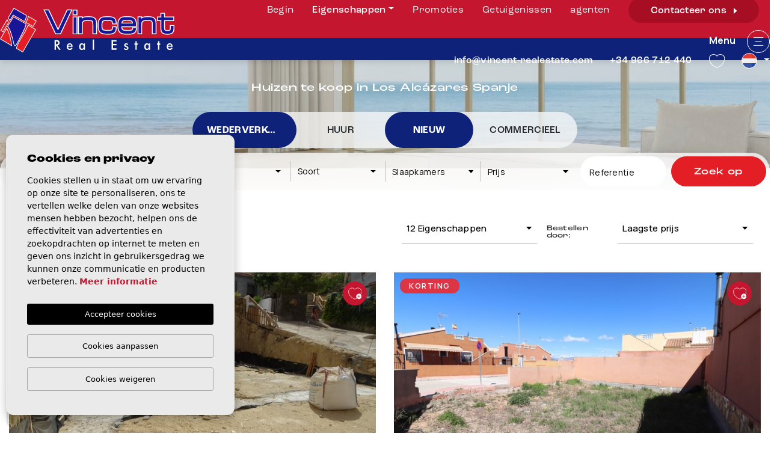

--- FILE ---
content_type: text/html; charset=UTF-8
request_url: https://vincent-realestate.com/nl/huizen-te-koop-in-los-alcazares-spanje.html
body_size: 26217
content:
<!DOCTYPE html>
<!--[if lt IE 7 ]><html class="ie ie6" lang="nl"> <![endif]-->
<!--[if IE 7 ]><html class="ie ie7" lang="nl"> <![endif]-->
<!--[if IE 8 ]><html class="ie ie8" lang="nl"> <![endif]-->
<!--[if (gte IE 9)|!(IE)]><!-->
<html lang="nl">
<!--<![endif]-->
<head>

        <!-- Global site tag (gtag.js) - Google Analytics -->
    <script async src="https://www.googletagmanager.com/gtag/js?id=UA-8860771-1"></script>
    <script>
      window.dataLayer = window.dataLayer || [];
      function gtag(){dataLayer.push(arguments);}
      gtag('js', new Date());

      gtag('config', 'UA-8860771-1');
      gtag('config', 'G-68LPM82DHC');
    </script>


    <script type="application/ld+json"> {
    "@context" : "http://schema.org",
    "@type" : "RealEstateAgent",
    "address" : {
    "@type": "PostalAddress",
    "addressLocality": "Benijofar",
    "addressRegion": "Spain",
    "postalCode": "03178",
    "streetAddress": "Av Federico Garcia Lorca 37" },
    "name":"Vincent Real Estate",
    "image":"https://vincent-realestate.com/media/images/website/website-logo.png",
    "url":"https://vincent-realestate.com",
    "email":"info@vincent-realestate.com",
    "telephone":"34966712440",
    "aggregateRating":{
    "@type":"AggregateRating",
    "ratingValue":"4.2",
    "reviewCount":"10"}
    } </script>



    <meta charset="utf-8">
    <title>【Huizen te koop in Los Alcázares Spanje】</title>
    <meta name="description" content="✅ Wij bieden u fantastische huizen te koop in Los Alcázares Spanje | Costa Cálida | Nieuwe of wederverkoop eigenschap | Villa's, bungalows, appartementen" >
    <meta name="keywords" content="Huizen te koop in Los Alcázares Spanje, huizen te koop in Los Alcázares Spanje, Huizen te koop in Los Alcázares Costa Cálida" >
    <meta property="og:site_name" content="vincent-realestate.com">
    <meta property="og:title" content="【Huizen te koop in Los Alcázares Spanje】">
            <meta property="og:url" content="https://vincent-realestate.com/nl/huizen-te-koop-in-los-alcazares-spanje.html">
        <meta property="og:type" content="website">
    <meta property="og:description" content="✅ Wij bieden u fantastische huizen te koop in Los Alcázares Spanje | Costa Cálida | Nieuwe of wederverkoop eigenschap | Villa's, bungalows, appartementen">
            <meta property="og:image" content="https://vincent-realestate.com/media/images/website/no-image.png">
        <meta name="revisit-after" content="7 DAYS" >
    <meta name="viewport" content="width=device-width, initial-scale=1.0, maximum-scale=1.0, user-scalable=yes">

    <meta name="google-site-verification" content="XjPPhH3q6i7hzVYY-bKm59cMMmQEKI8sKVzo9aZTj3k" />
    <meta name="msvalidate.01" content="BD4EB9A38E87C855887252333612D677" />
    <meta http-equiv="Content-Type" name="Acumbamail-domain-verification" content="9d2b76d8-771c-11ee-9e6f-005056bd5094"/>

    <!-- Twitter Card -->
    <meta name="twitter:card" content="summary_large_image">
    <meta name="twitter:site" content="@V_RealEstate">
    <meta name="twitter:creator" content="@V_RealEstate">
    <meta name="twitter:title" content="Vincent Real Estate">
    <meta name="twitter:description" content="✅ Wij bieden u fantastische huizen te koop in Los Alcázares Spanje | Costa Cálida | Nieuwe of wederverkoop eigenschap | Villa's, bungalows, appartementen">
            <meta name="twitter:image" content="https://vincent-realestate.com/media/images/website/no-image.png">
    
    <!-- CSS Y JS
    ================================================== -->
            <!-- CSS
================================================== -->
<link href="https://fonts.googleapis.com/css?family=Open+Sans:300,400,600,700,800" rel="stylesheet">
<link rel="stylesheet" href="/css/website.1716539468.css">
<style type="text/css">.label-1 { background: #1658c4;color: #ffffff; }.label-2 { background: #5390d6;color: #ffffff; }.label-3 { background: #23ad11;color: #ffffff; }.label-8 { background: #d67e4b;color: #ffffff; }.label-5 { background: #c4172f;color: #ffffff; }.label-7 { background: #4db3d7;color: #ffffff; }</style>

    
            <script src="https://www.google.com/recaptcha/api.js?render=6LcQnlIsAAAAAJVTosR4puNN7AZ_XiPZQ32UfQPw"></script>
        <style>
        .grecaptcha-badge {
            left: 14px !important;
            right: auto !important;
        }
        </style>
    
    <!-- SEO
    ================================================== -->
                                                    
                                     
                       
               <link rel="alternate" hreflang="es" href="https://vincent-realestate.com/es/casas-en-venta-en-los-alcazares-espana.html" />
                              
                                     
                       
               <link rel="alternate" hreflang="en" href="https://vincent-realestate.com/houses-for-sale-in-los-alcazares-spain.html" />
                                                           
                                     
                       
               <link rel="alternate" hreflang="fr" href="https://vincent-realestate.com/fr/maisons-a-vendre-a-los-alcazares-espagne.html" />
                                                           
                                     
                       
               <link rel="alternate" hreflang="no" href="https://vincent-realestate.com/no/hus-til-salgs-i-los-alcazares-spania.html" />
                                                           
                                     
                       
               <link rel="alternate" hreflang="nl" href="https://vincent-realestate.com/nl/huizen-te-koop-in-los-alcazares-spanje.html" />
                      
            
        <link rel="next" href="https://vincent-realestate.com/nl/huizen-te-koop-in-los-alcazares-spanje.html?p=13" />
    
            <meta name="GOOGLEBOT" content="INDEX,FOLLOW,ALL" >
        <meta name="ROBOTS" content="INDEX,FOLLOW,ALL" >
    
                        <link rel="canonical" href="https://vincent-realestate.com/nl/huizen-te-koop-in-los-alcazares-spanje.html" />
            
    <!-- Favicons
    ================================================== -->

    <link rel="shortcut icon" href="/media/images/icons/favicon.ico">
    <link rel="apple-touch-icon" sizes="57x57" href="/media/images/icons/apple-icon-57x57.png" />
    <link rel="apple-touch-icon" sizes="60x60" href="/media/images/icons/apple-icon-60x60.png" />
    <link rel="apple-touch-icon" sizes="72x72" href="/media/images/icons/apple-icon-72x72.png" />
    <link rel="apple-touch-icon" sizes="76x76" href="/media/images/icons/apple-icon-76x76.png" />
    <link rel="apple-touch-icon" sizes="114x114" href="/media/images/icons/apple-icon-114x114.png" />
    <link rel="apple-touch-icon" sizes="120x120" href="/media/images/icons/apple-icon-120x120.png" />
    <link rel="apple-touch-icon" sizes="144x144" href="/media/images/icons/apple-icon-144x144.png" />
    <link rel="apple-touch-icon" sizes="152x152" href="/media/images/icons/apple-icon-152x152.png" />
    <link rel="apple-touch-icon" sizes="180x180" href="/media/images/icons/apple-icon-180x180.png" />
    <link rel="icon" type="image/png" sizes="192x192"  href="/media/images/icons/android-icon-192x192.png" />
    <link rel="icon" type="image/png" sizes="32x32" href="/media/images/icons/favicon-32x32.png" />
    <link rel="icon" type="image/png" sizes="96x96" href="/media/images/icons/favicon-96x96.png" />
    <link rel="icon" type="image/png" sizes="16x16" href="/media/images/icons/favicon-16x16.png" />
    <meta name="msapplication-TileColor" content="#ffffff" />
    <meta name="msapplication-TileImage" content="/media/images/icons/ms-icon-144x144.png" />
    <meta name="theme-color" content="#ffffff" />

    <style type="text/css">
        @media (min-width: 1280px) and (max-width: 1439px) {
            .container
            {
                max-width: 1280px;
            }
            .main-header #main-nav li
            {
                padding-right: 10px !important;
            }
        }
    </style>
</head>

<body class="nl  interior">

    <div class="black-bg"></div>
    
    
    
        

    
    

    <div class="main-header d-flex align-items-center">

        <div class="container px-xl-0">
            <div class="row align-items-center">

                <div class="col-6 col-md-3 pe-lg-0 pe-xl-4">
                    <a class="d-block" href="/nl/">
                        <img class="img-fluid" src="/media/images/website/website-logo.svg" alt="Vincent Real Estate" title="Vincent Real Estate">
                    </a>
                </div>

                <div class="col-6 col-md-9 text-end">

                    
                        <div class="row">

                                <div class="col-12 text-end ps-xl-0">
                                    
                                    <nav id="main-nav" class="d-none d-lg-inline-block ">
                                        
                                        <ul class="list-inline mb-0">
                                            <li class="list-inline-item"><a href="/nl/">Begin</a></li>
<li class="list-inline-item hidden-on-main-nav  "><a href="/nl/over-ons/">Over ons</a></li>


<li class="dropdown hidden-on-main-nav   list-inline-item">
      <a href="/nl/lifestyle/" class="dropdown-toggle" data-bs-toggle="dropdown" aria-haspopup="true" id="dropdownMenuLink2" aria-expanded="false">kopen</a>
      <ul class="dropdown-menu animated fadeIn" aria-labelledby="dropdownMenuLink2">
          
          <li class="dropdown-item"><a href="/nl/lifestyle/">
              Levensstijl
          </a>
        </li>
          <li class="dropdown-item"><a href="/nl/spanish-finances/">
              Spaanse financiën
          </a>
        </li>

      </ul>
</li>

<li class="list-inline-item hidden-on-main-nav "><a href="/nl/selling/">verkoop</a></li>

<li  class="dropdown  active list-inline-item">
    <a href="/nl/woningen/" class="dropdown-toggle" role="button" data-bs-toggle="dropdown" id="dropdownMenuLink1" aria-haspopup="true" aria-expanded="false">Eigenschappen</a>
    <ul class="dropdown-menu animated fadeIn" aria-labelledby="dropdownMenuLink1">
        <li class="dropdown-item">
            <a href="/nl/woningen/">Bekijk alle woningen</a>
        </li>
                                    
                <li class="dropdown-item"><a href="/nl/woningen-commercieel/">Commercieel</a></li>
                                                
                <li class="dropdown-item"><a href="/nl/woningen-huur/">Huur</a></li>
                                                                    
                <li class="dropdown-item"><a href="/nl/woningen-nieuw/">Nieuw</a></li>
                                                
                <li class="dropdown-item"><a href="/nl/woningen-wederverkoop/">Wederverkoop</a></li>
                                    <li class="dropdown-item"><a href="/nl/eigenschappen-kaart/">Kaart van de vastgoed</a></li>
            </ul>
</li>


<li class="list-inline-item  "><a href="/nl/promoties/">Promoties</a></li>


<li class="list-inline-item hidden-on-main-nav "><a href="/nl/nieuws/">Blog</a></li>

<li class="list-inline-item"><a href="/nl/getuigenissen/">Getuigenissen</a></li>

<li class="list-inline-item"><a href="/nl/agents/">agenten</a></li>


<li class="list-inline-item"><a class="btn-on-main-nav" href="/nl/contact/">Contacteer ons <img class="show-on-main-nav ms-2" src="/media/images/website/icon-next-button.svg" alt="Contacteer ons"></a></li>

<li class="list-inline-item hidden-on-main-nav "><a href="/nl/favorieten/"><span class="favor"></span> Mijn favorieten <span class="budget-fav"></span></a></li>

<li class="dropdown hidden-on-main-nav  list-inline-item">
      <a href="https://vincentrealestate.complylaw-canaletico.es/public/841c54f599e28910ea6ce6c3ad58784e/formulario" class="dropdown-toggle" data-bs-toggle="dropdown" aria-haspopup="true" id="dropdownMenuLink2" aria-expanded="false">Ethisch kanaal</a>
      <ul class="dropdown-menu animated fadeIn" aria-labelledby="dropdownMenuLink2">

          <li class="dropdown-item">
            <a href="https://vincentrealestate.complylaw-canaletico.es/public/841c54f599e28910ea6ce6c3ad58784e/formulario" target="_blank">
              Ethisch kanaal
          </a>
        </li>
          <li class="dropdown-item">
            <a href="https://vincent-realestate.com/media/files/politica.pdf" target="_blank" class="text-wrap">
              Beleid intern informatiesysteem
          </a>
        </li>
          <li class="dropdown-item">
            <a href="https://vincent-realestate.com/media/files/procedimiento.pdf" target="_blank" class="text-wrap">
              Beheersprocedure intern informatiesysteem
          </a>
        </li>

      </ul>
</li>

                                        </ul>
                                    </nav>

                                                                        <div class="d-inline-block d-lg-none">
                                                                                    <a class="responsive-search-button me-3 me-md-4  ">
                                                <img height="32" src="/media/images/website/icon-search-white.svg">
                                            </a>
                                                                            </div>
                                    
                                    <div class="d-lg-none d-inline-block me-2 me-md-1" >
                                        
    <div class="dropdown idiomas-dropdown">
                    <a href="https://vincent-realestate.com/nl/huizen-te-koop-in-los-alcazares-spanje.html" class="dropdown-toggle" id="dropdownMenu1" data-bs-toggle="dropdown" aria-haspopup="true" aria-expanded="false">
                <img src="/media/images/website/flags-rounded/nl.svg" alt="Dutch">
                
            </a>
                <ul class="dropdown-menu animated fadeIn" aria-labelledby="dropdownMenu1">
                                            <li class="dropdown-item">
                    <a href="https://vincent-realestate.com/es/casas-en-venta-en-los-alcazares-espana.html">
                        <img src="/media/images/website/flags-rounded/es.svg" alt="Español">
                        <span>Español</span>
                    </a>
                </li>
                                                            <li class="dropdown-item">
                    <a href="https://vincent-realestate.com/houses-for-sale-in-los-alcazares-spain.html">
                        <img src="/media/images/website/flags-rounded/en.svg" alt="English">
                        <span>English</span>
                    </a>
                </li>
                                                            <li class="dropdown-item">
                    <a href="https://vincent-realestate.com/fr/maisons-a-vendre-a-los-alcazares-espagne.html">
                        <img src="/media/images/website/flags-rounded/fr.svg" alt="Français">
                        <span>Français</span>
                    </a>
                </li>
                                                            <li class="dropdown-item">
                    <a href="https://vincent-realestate.com/no/hus-til-salgs-i-los-alcazares-spania.html">
                        <img src="/media/images/website/flags-rounded/no.svg" alt="Norsk">
                        <span>Norsk</span>
                    </a>
                </li>
                                                                </ul>
    </div>
 
                                    </div>

                                    
                                    <a class="btn-menu-lateral d-inline-block ms-xl-3 text-white " href="javascript:void(0);">
                                        
                                        <span class="d-none d-xl-inline-block">
                                            Menu
                                        </span>
                                        <img class="ms-md-3" src="/media/images/website/icon-menu.svg">
                                    </a>

                                </div>

                                <div class="col-12 d-none d-lg-block text-lg-end">
                                    <div class="main-header-top ">
                                        <div class="container px-0">
                                            <div class="row">
                                                <div class="col text-end">
                                                    
                                                    
                                                    
                                                    <div class="d-inline-block pe-4">
                                                        
                                                        <a onclick="gtag('event', 'evento', { 'event_category': 'Contact Form', 'event_action': 'Contact', 'event_label': 'email' });" href="mailto:info@vincent-realestate.com">info@vincent-realestate.com</a>
                                                    </div>
                                                    
                                                    <div class="d-inline-block pe-4">

                                                                                                                <a href="tel:+34966712440">+34 966 712 440</a>

                                                    </div>

                                                    
                                                    <div class="d-inline-block pe-4">
                                                       
                                                        
                                                    
                                                       
                                                        <a href="/nl/favorieten/">
                                                             <img src="/media/images/website/heart.svg">
                                                            <span class="budget-fav"></span>
                                                        </a>
                                                    </div>
                                                    <div class="d-inline-block">
                                                        
    <div class="dropdown idiomas-dropdown">
                    <a href="https://vincent-realestate.com/nl/huizen-te-koop-in-los-alcazares-spanje.html" class="dropdown-toggle" id="dropdownMenu1" data-bs-toggle="dropdown" aria-haspopup="true" aria-expanded="false">
                <img src="/media/images/website/flags-rounded/nl.svg" alt="Dutch">
                
            </a>
                <ul class="dropdown-menu animated fadeIn" aria-labelledby="dropdownMenu1">
                                            <li class="dropdown-item">
                    <a href="https://vincent-realestate.com/es/casas-en-venta-en-los-alcazares-espana.html">
                        <img src="/media/images/website/flags-rounded/es.svg" alt="Español">
                        <span>Español</span>
                    </a>
                </li>
                                                            <li class="dropdown-item">
                    <a href="https://vincent-realestate.com/houses-for-sale-in-los-alcazares-spain.html">
                        <img src="/media/images/website/flags-rounded/en.svg" alt="English">
                        <span>English</span>
                    </a>
                </li>
                                                            <li class="dropdown-item">
                    <a href="https://vincent-realestate.com/fr/maisons-a-vendre-a-los-alcazares-espagne.html">
                        <img src="/media/images/website/flags-rounded/fr.svg" alt="Français">
                        <span>Français</span>
                    </a>
                </li>
                                                            <li class="dropdown-item">
                    <a href="https://vincent-realestate.com/no/hus-til-salgs-i-los-alcazares-spania.html">
                        <img src="/media/images/website/flags-rounded/no.svg" alt="Norsk">
                        <span>Norsk</span>
                    </a>
                </li>
                                                                </ul>
    </div>
 
                                                    </div>
                                                </div>
                                            </div>
                                        </div>
                                    </div>
                                </div>
                                
                        </div>
                </div>

            </div>
        </div>
    </div>





    

    <div class="wrapper-slider-search center-form">

    

    
    

    
    <div class="buscador  ">
        <div class="container px-lg-0">
            <div class="row justify-content-center">
                <div class="col-md-12">
                    <form action="/nl/woningen/" method="get" id="searchHomeForm" role="form" class="validate">

<div class="form-group d-lg-none text-right">   
        <a href="#" class="responsive-search-button pt-1 pb-3">
            <img src="/media/images/website/icon-menu-close-white.svg" alt="close">
        </a>
    </div>

<div class="row g-lg-0 justify-content-center">
    <div class="col-lg-7 col-xl-6 fake-col-12">
         <div class="row g-lg-0 botonera mb-2" data-toggle="buttons">
                                                 <div class="col-6 col-md-3 fake-col-6  adjust-big   order-last   ">
                        <div class="d-grid">
                            <label class="btn  px-4 ">
                                <input type="radio"  name="st[]" id="st" value="5" > 
                                Commercieel
                            </label>
                        </div>
                    </div>
                                                                  <div class="col-6 col-md-3 fake-col-6    ">
                        <div class="d-grid">
                            <label class="btn  px-4 ">
                                <input type="radio"  class="isRent"   name="st[]" id="st" value="6" > 
                                Huur
                            </label>
                        </div>
                    </div>
                                                                                               <div class="col-6 col-md-3 fake-col-6    ">
                        <div class="d-grid">
                            <label class="btn  bg-secondary active  px-4 ">
                                <input type="radio"  name="st[]" id="st" value="3" checked> 
                                Nieuw
                            </label>
                        </div>
                    </div>
                                                                  <div class="col-6 col-md-3 fake-col-6  adjust-big    order-first  ">
                        <div class="d-grid">
                            <label class="btn  bg-secondary active  px-4 ">
                                <input type="radio"  name="st[]" id="st" value="4" checked> 
                                Wederverkoop
                            </label>
                        </div>
                    </div>
                                     </div>
    </div>
</div>

    <div class="bordered-row">
        <div class="row g-lg-0">
            <div class="col-lg-3 fake-col-12">
                <div class="row g-0">
                    <div class="col-12 col-lg-6 fake-col-12 separator not-this">
                        <div class="form-group ">
                             <select name="lopr[]" id="lopr" multiple class="form-control select2" multiple data-placeholder="Kust / Provincie">
                                
                                                                    <option value="38" >Alicante (CBN)</option>
                                                                    <option value="1" >Alicante (CBS)</option>
                                                                    <option value="83" >Almería</option>
                                                                    <option value="2" >Murcia (CC)</option>
                                                                    <option value="80" >Valencia</option>
                                                            </select>
                        </div>
                    </div>
                    <div class="col-12 col-lg-6 fake-col-12 separator">
                        <div class="form-group ">
                            <select name="loct[]" id="loct" class="form-control select2" multiple data-placeholder="Stad">
                                
                                                                <option value="905" >Aguilas</option>
                                                                <option value="1125" >Alfaz del Pi</option>
                                                                <option value="32" >Algorfa</option>
                                                                <option value="862" >Alicante</option>
                                                                <option value="932" >Almoradi</option>
                                                                <option value="1017" >Altea</option>
                                                                <option value="892" >Aspe</option>
                                                                <option value="922" >Avileses</option>
                                                                <option value="1132" >Badia de Xàbia</option>
                                                                <option value="1112" >Balsicas</option>
                                                                <option value="912" >Banos y Mendigo</option>
                                                                <option value="75" >Benejuzar</option>
                                                                <option value="1134" >Benferri</option>
                                                                <option value="994" >Benidorm</option>
                                                                <option value="1001" >Benijofar</option>
                                                                <option value="45" >Benimar</option>
                                                                <option value="707" >Benissa</option>
                                                                <option value="709" >Benitachell</option>
                                                                <option value="997" >Bigastro</option>
                                                                <option value="1121" >Busot</option>
                                                                <option value="909" >Cabo de Palos</option>
                                                                <option value="913" >Calasparra</option>
                                                                <option value="282" >Callosa de Segura</option>
                                                                <option value="1115" >Calpe</option>
                                                                <option value="1092" >Cañada de la Leña</option>
                                                                <option value="868" >Cartagena</option>
                                                                <option value="36" >Catral</option>
                                                                <option value="39" >Ciudad Quesada</option>
                                                                <option value="1097" >Coloma</option>
                                                                <option value="1012" >Cox</option>
                                                                <option value="373" >Cox</option>
                                                                <option value="869" >Cuevas Del Almanzora</option>
                                                                <option value="1107" >Cumbre del Sol</option>
                                                                <option value="742" >Daya Nueva</option>
                                                                <option value="38" >Daya Vieja</option>
                                                                <option value="856" >Denia</option>
                                                                <option value="1128" >Denia</option>
                                                                <option value="899" >Dolores</option>
                                                                <option value="1145" >Dolores</option>
                                                                <option value="1144" >El Alamillo</option>
                                                                <option value="1023" >El Campello</option>
                                                                <option value="1103" >El Mojón</option>
                                                                <option value="1096" >El Poble Nou de Benitatxell</option>
                                                                <option value="1028" >Elche</option>
                                                                <option value="653" >Finestrat</option>
                                                                <option value="64" >Formentera del Segura</option>
                                                                <option value="907" >Fortuna</option>
                                                                <option value="938" >Fuente Álamo</option>
                                                                <option value="1009" >Gran Alacant</option>
                                                                <option value="47" >Guardamar del Segura</option>
                                                                <option value="1094" >Heredades</option>
                                                                <option value="33" >Hondon</option>
                                                                <option value="873" >Hondón de las Nieves</option>
                                                                <option value="652" >Ibi</option>
                                                                <option value="1088" >Islas Menores</option>
                                                                <option value="974" >Jacarilla</option>
                                                                <option value="1116" >Jávea</option>
                                                                <option value="1086" >Jerónimo y Avileses</option>
                                                                <option value="1080" >La Cala</option>
                                                                <option value="1085" >La Canalosa</option>
                                                                <option value="896" >La Manga del Mar Menor</option>
                                                                <option value="975" >La Marina</option>
                                                                <option value="1113" >La Mata</option>
                                                                <option value="1008" >la Nucia</option>
                                                                <option value="849" >La Romana</option>
                                                                <option value="1114" >La Sella</option>
                                                                <option value="1070" >La Vila Joiosa</option>
                                                                <option value="1084" >Las Casicas</option>
                                                                <option value="809" >Las Colinas Golf Resort</option>
                                                                <option value="1078" >Las Esperanzas</option>
                                                                <option value="1104" >Llíber</option>
                                                                <option value="681" >Lo Pagan</option>
                                                                <option value="67" >Los Alcazares</option>
                                                                <option value="1083" >Los Baños de Fortuna</option>
                                                                <option value="906" >Los Belones</option>
                                                                <option value="1093" >Los Guardianes</option>
                                                                <option value="46" >Los Montesinos</option>
                                                                <option value="955" >Los Nietos</option>
                                                                <option value="1110" >Macenas</option>
                                                                <option value="1100" >Mar de Cristal</option>
                                                                <option value="1067" >Mazarrón</option>
                                                                <option value="929" >Molina De Segura</option>
                                                                <option value="986" >Monforte del Cid</option>
                                                                <option value="1102" >Moraira</option>
                                                                <option value="962" >Moratalla</option>
                                                                <option value="914" >Murcia</option>
                                                                <option value="1004" >Mutxamel</option>
                                                                <option value="877" >Orihuela</option>
                                                                <option value="104" >Orihuela Costa</option>
                                                                <option value="1037" >Penaguila</option>
                                                                <option value="83" >Pilar de La Horadada</option>
                                                                <option value="977" >Pilar de La Horadada</option>
                                                                <option value="1101" >Pinar de Campoverde</option>
                                                                <option value="213" >Pinoso</option>
                                                                <option value="1089" >Playa Paraiso</option>
                                                                <option value="989" >Polop</option>
                                                                <option value="1122" >Pozo del Esparto</option>
                                                                <option value="1068" >Pueblo Mascarat</option>
                                                                <option value="936" >Puerto de Mazarron</option>
                                                                <option value="859" >Pulpi</option>
                                                                <option value="1079" >Purias</option>
                                                                <option value="1024" >Rafal</option>
                                                                <option value="1146" >Redován</option>
                                                                <option value="1117" >Relleu</option>
                                                                <option value="1075" >Relleu</option>
                                                                <option value="993" >Rojales</option>
                                                                <option value="1087" >Roldán</option>
                                                                <option value="904" >San Fulgencio</option>
                                                                <option value="871" >San Javier</option>
                                                                <option value="884" >San Juan de los Terreros</option>
                                                                <option value="59" >San Miguel de Salinas</option>
                                                                <option value="257" >San Pedro del Pinatar</option>
                                                                <option value="960" >Sangonera la Verde</option>
                                                                <option value="1095" >Sant Joan d'Alacant</option>
                                                                <option value="1076" >Santa Clara</option>
                                                                <option value="991" >Santa Pola</option>
                                                                <option value="82" >Santiago de La Ribera</option>
                                                                <option value="642" >Sucina</option>
                                                                <option value="1082" >Teulada</option>
                                                                <option value="1072" >Torre de la Horadada</option>
                                                                <option value="166" >Torre de La Horadada</option>
                                                                <option value="1108" >Torre del Rico</option>
                                                                <option value="1069" >Torre-Pacheco</option>
                                                                <option value="168" >Torremendo</option>
                                                                <option value="846" >Torrevieja</option>
                                                                <option value="1126" >Urbanización Sea Hills</option>
                                                                <option value="1124" >Valle del Sol</option>
                                                                <option value="1118" >Ventanicas-el Cantal</option>
                                                                <option value="910" >Vera</option>
                                                                <option value="1123" >Xàbia</option>
                                                                <option value="1005" >Xeresa</option>
                                                                <option value="916" >Yecla</option>
                                                            </select>
                        </div>
                    </div>
                    
                </div>
            </div>

            <div class="col-lg-3 fake-col-12">
                <div class="row g-0">
                    <div class="col-12 col-lg-6 fake-col-12 separator">
                        <div class="form-group ">
                            <select name="lozn[]" id="lozn" class="form-control select2" multiple data-placeholder="Zone">
                                
                                                                <option value="2144" >Águilas</option>
                                                                <option value="2200" >Alfaz del Pi - Stad</option>
                                                                <option value="639" >Algorfa - Dorp</option>
                                                                <option value="2" >Alicante - Stad</option>
                                                                <option value="35" >Almoradi - Stad</option>
                                                                <option value="2118" >Altea</option>
                                                                <option value="114" >Aspe - Veld</option>
                                                                <option value="689" >Atalayas</option>
                                                                <option value="1412" >Avileses</option>
                                                                <option value="2208" >Badia de Xàbia</option>
                                                                <option value="2181" >Balsicas</option>
                                                                <option value="2241" >Baños y Mendigo</option>
                                                                <option value="75" >Benejuzar - Stad</option>
                                                                <option value="2211" >Benferri</option>
                                                                <option value="2055" >Benidorm</option>
                                                                <option value="2192" >Benidorm - Stad</option>
                                                                <option value="31" >Benijofar - Dorp</option>
                                                                <option value="45" >Benimar I</option>
                                                                <option value="685" >Benimar II</option>
                                                                <option value="885" >Benissa</option>
                                                                <option value="2159" >Benitachell</option>
                                                                <option value="1866" >Bigastro</option>
                                                                <option value="1457" >Blue Lagoon</option>
                                                                <option value="2194" >Busot</option>
                                                                <option value="2143" >Cabo de Palos</option>
                                                                <option value="667" >Cabo Roig</option>
                                                                <option value="2125" >Calasparra</option>
                                                                <option value="714" >Callosa de Segura - Veld</option>
                                                                <option value="2103" >Calpe</option>
                                                                <option value="2185" >Calpe - Dorp</option>
                                                                <option value="2147" >Cañada de la Leña</option>
                                                                <option value="2166" >Cartagena</option>
                                                                <option value="36" >Catral - Veld</option>
                                                                <option value="39" >Ciudad Quesada - Stad</option>
                                                                <option value="2154" >Coloma</option>
                                                                <option value="2160" >Cox</option>
                                                                <option value="2199" >Cox - San Fernando</option>
                                                                <option value="2156" >Cuevas del Almanzora</option>
                                                                <option value="2172" >Cumbre del Sol</option>
                                                                <option value="831" >Daya Nueva</option>
                                                                <option value="37" >Daya Nueva - Stad</option>
                                                                <option value="38" >Daya Vieja - Stad</option>
                                                                <option value="676" >Dehesa de Campoamor</option>
                                                                <option value="2112" >Dénia</option>
                                                                <option value="2238" >Dolores</option>
                                                                <option value="2123" >Dolores</option>
                                                                <option value="690" >Doña Pepa</option>
                                                                <option value="2237" >El Alamillo</option>
                                                                <option value="2174" >El Campello</option>
                                                                <option value="650" >El Chaparral</option>
                                                                <option value="2212" >El Chaparral</option>
                                                                <option value="2165" >El Mojón</option>
                                                                <option value="2152" >El Poble Nou de Benitatxell</option>
                                                                <option value="684" >El Raso</option>
                                                                <option value="1229" >El Saladar</option>
                                                                <option value="2204" >El Verger</option>
                                                                <option value="1894" >El Verger</option>
                                                                <option value="2146" >Elche</option>
                                                                <option value="644" >Entre Naranjos / Vistabella Golf</option>
                                                                <option value="1945" >Finestrat</option>
                                                                <option value="64" >Formentera - Dorp</option>
                                                                <option value="2148" >Fortuna</option>
                                                                <option value="2105" >Fuente Alamo</option>
                                                                <option value="1853" >Gran Alacant</option>
                                                                <option value="47" >Guardamar del Segura - Stad</option>
                                                                <option value="91" >Heredades - Dorp</option>
                                                                <option value="727" >Heredades - Veld</option>
                                                                <option value="2116" >Hondón de las Nieves</option>
                                                                <option value="728" >Hondon de Las Nieves</option>
                                                                <option value="770" >Ibi - Land</option>
                                                                <option value="2140" >Islas Menores</option>
                                                                <option value="730" >Jacarilla - Stad</option>
                                                                <option value="74" >Jacarilla - Veld</option>
                                                                <option value="2186" >Jávea</option>
                                                                <option value="2138" >Jerónimo y Avileses</option>
                                                                <option value="2130" >La Cala</option>
                                                                <option value="735" >La Campaneta</option>
                                                                <option value="2137" >La Canalosa</option>
                                                                <option value="2187" >La Canalosa</option>
                                                                <option value="695" >La Fiesta</option>
                                                                <option value="636" >La Finca Golf Resort</option>
                                                                <option value="664" >La Florida</option>
                                                                <option value="643" >La Herrada</option>
                                                                <option value="2197" >La Hoya</option>
                                                                <option value="76" >La Manga - Stad</option>
                                                                <option value="2210" >La Marina</option>
                                                                <option value="696" >La Marquesa</option>
                                                                <option value="96" >La Mata - Stad</option>
                                                                <option value="1852" >La Nucia</option>
                                                                <option value="1220" >La Romana</option>
                                                                <option value="2184" >La Sella</option>
                                                                <option value="1836" >La Veleta</option>
                                                                <option value="1881" >La Zenia</option>
                                                                <option value="2214" >Lago Jardin</option>
                                                                <option value="2136" >Las Casicas</option>
                                                                <option value="1134" >Las Colinas Golf Resort</option>
                                                                <option value="2128" >Las Esperanzas</option>
                                                                <option value="1430" >Las Filipinas</option>
                                                                <option value="701" >Las Ramblas</option>
                                                                <option value="2168" >Llíber</option>
                                                                <option value="638" >Lo Crispin</option>
                                                                <option value="694" >Lo Marabu</option>
                                                                <option value="812" >Lo Pagan - Stad</option>
                                                                <option value="692" >Lo Pepin</option>
                                                                <option value="672" >Lomas de Cabo Roig</option>
                                                                <option value="671" >Lomas de Campoamor</option>
                                                                <option value="641" >Lomas de La Juliana</option>
                                                                <option value="2104" >Los Alcázares</option>
                                                                <option value="663" >Los Altos</option>
                                                                <option value="662" >Los Balcones</option>
                                                                <option value="2135" >Los Baños de Fortuna</option>
                                                                <option value="1349" >Los Belones</option>
                                                                <option value="675" >Los Dolses</option>
                                                                <option value="2149" >Los Guardianes</option>
                                                                <option value="642" >Los Montesinos - Dorp</option>
                                                                <option value="721" >Los Montesinos - Veld</option>
                                                                <option value="2167" >Los Nietos</option>
                                                                <option value="2177" >Macenas</option>
                                                                <option value="2162" >Mar de Cristal</option>
                                                                <option value="2102" >Mazarrón</option>
                                                                <option value="2117" >Molina de Segura</option>
                                                                <option value="2145" >Monforte del Cid</option>
                                                                <option value="679" >Monte Azul</option>
                                                                <option value="637" >Montebello</option>
                                                                <option value="640" >Montemar</option>
                                                                <option value="2164" >Moraira</option>
                                                                <option value="1585" >Moratalla</option>
                                                                <option value="2069" >Murcia</option>
                                                                <option value="1850" >Mutxamel</option>
                                                                <option value="2193" >Orihuela</option>
                                                                <option value="2080" >Orihuela Costa</option>
                                                                <option value="2169" >Penáguila</option>
                                                                <option value="1767" >Pilar De La Horadada</option>
                                                                <option value="83" >Pilar de La Horadada - Stad</option>
                                                                <option value="2163" >Pinar de Campoverde</option>
                                                                <option value="213" >Pinoso - Veld</option>
                                                                <option value="660" >Playa Del Cura</option>
                                                                <option value="666" >Playa Flamenca</option>
                                                                <option value="655" >Playa Los Locos</option>
                                                                <option value="2141" >Playa Paraiso</option>
                                                                <option value="2101" >Polop</option>
                                                                <option value="2195" >Pozo del Esparto</option>
                                                                <option value="2107" >Pueblo Mascarat</option>
                                                                <option value="2236" >Puerto de Mazarrón</option>
                                                                <option value="2158" >Pulpí</option>
                                                                <option value="665" >Punta Prima</option>
                                                                <option value="1971" >Punta Prima</option>
                                                                <option value="2129" >Purias</option>
                                                                <option value="175" >Rafal - Stad</option>
                                                                <option value="2239" >Redován</option>
                                                                <option value="2124" >Relleu</option>
                                                                <option value="2188" >Relleu - Dorp</option>
                                                                <option value="2218" >Rocio del Mar</option>
                                                                <option value="2110" >Rojales</option>
                                                                <option value="43" >Rojales - Dorp</option>
                                                                <option value="722" >Rojales - Veld</option>
                                                                <option value="2139" >Roldán</option>
                                                                <option value="2058" >San Bartolome</option>
                                                                <option value="2115" >San Fulgencio</option>
                                                                <option value="80" >San Javier - Stad</option>
                                                                <option value="1278" >San Juan De Los Terreros</option>
                                                                <option value="648" >San Luis</option>
                                                                <option value="59" >San Miguel - Stad</option>
                                                                <option value="257" >San Pedro del Pinatar - Stad</option>
                                                                <option value="2161" >Sangonera la Verde</option>
                                                                <option value="2151" >Sant Joan d'Alacant</option>
                                                                <option value="2126" >Santa Clara</option>
                                                                <option value="2122" >Santa Pola</option>
                                                                <option value="82" >Santiago de La Ribera - Stad</option>
                                                                <option value="751" >Sucina - Stad</option>
                                                                <option value="2134" >Teulada</option>
                                                                <option value="2119" >Torre de la Horadada</option>
                                                                <option value="166" >Torre de La Horadada - Stad</option>
                                                                <option value="2173" >Torre del Rico</option>
                                                                <option value="2109" >Torre-Pacheco</option>
                                                                <option value="168" >Torremendo - Veld</option>
                                                                <option value="651" >Torretas</option>
                                                                <option value="2108" >Torrevieja</option>
                                                                <option value="657" >Torrevieja - Centre</option>
                                                                <option value="2201" >Urbanización Sea Hills</option>
                                                                <option value="2198" >Valle del Sol</option>
                                                                <option value="2189" >Ventanicas-el Cantal</option>
                                                                <option value="2133" >Vera</option>
                                                                <option value="858" >Villajoyosa - Stad</option>
                                                                <option value="673" >Villamartin</option>
                                                                <option value="2196" >Xàbia</option>
                                                                <option value="2153" >Xeresa - Dorp</option>
                                                                <option value="1390" >Yecla</option>
                                                            </select>
                        </div>
                    </div>
                    <div class="col-12 col-lg-6 fake-col-12 separator">
                        <div class="form-group ">
                            <select name="tp[]" id="tp" class="form-control select2" multiple data-placeholder="Soort">
                                                                                                            <option value="78" >Appartement</option>
                                                                                                                                                <option value="8" >Bungalow</option>
                                                                                                                                                <option value="79" >Commercieel</option>
                                                                                                                                                <option value="84" >Duplex</option>
                                                                                                                                                <option value="40" >Halfvrijstaand</option>
                                                                                                                                                <option value="16" >Herenhuis</option>
                                                                                                                                                <option value="32" >Landgoed</option>
                                                                                                                                                <option value="10" >Perceel Grond</option>
                                                                                                                                                <option value="76" >Quad Villa</option>
                                                                                                                                                <option value="73" >Vrijstaande Villa</option>
                                                                                                </select>
                        </div>
                    </div>
                </div>
            </div>

            <div class="col-lg-3 fake-col-12">
                <div class="row g-lg-0 fake-g-0">
                    
                    <div class="col-lg-6 separator split-left">
                        <div class="form-group ">
                            <select name="bd" id="bd" class="form-control">
                                <option value="" selected>Slaapkamers</option>
                                                                <option value="1" >1</option>
                                                                <option value="2" >2</option>
                                                                <option value="3" >3</option>
                                                                <option value="4" >4</option>
                                                                <option value="5" >+5</option>
                                                            </select>
                        </div>
                    </div>
                    <div class="col-lg-6 separator split-right">
                        <div class="form-group ">
                            <select name="pr" id="pr" class="form-control">
                                <option value="0" selected>Prijs</option>
                                <option value="14" >0 - 200 €</option>
                                <option value="15" >200 - 400 €</option>
                                <option value="16" >400 - 600 €</option>
                                <option value="17" >600 - 800 €</option>
                                <option value="18" >800 - 1000 €</option>
                                <option value="19" >1000 - 1200 €</option>
                                <option value="20" >1200 - 1400 €</option>
                                <option value="21" >1400 - 1600 €</option>
                                <option value="22" >1600 - 1800 €</option>
                                <option value="23" >1800 - 2000 €</option>
                                <option value="24" >2000 - 3000 €</option>
                                <option value="1" >0 – 50.000 €</option>
                                <option value="2" >50.000 – 100.000  €</option>
                                <option value="3" >100.000 - 150.000 €</option>
                                <option value="4" >150.000 - 200.000 €</option>
                                <option value="5" >200.000 - 250.000 €</option>
                                <option value="6" >250.000 - 300.000 €</option>
                                <option value="7" >300.000 - 350.000 €</option>
                                <option value="8" >350.000 - 400.000 €</option>
                                <option value="9" >400.000 - 450.000 €</option>
                                <option value="10" >450.000 - 500.000 €</option>
                                <option value="11" >500.000 – 750.000 €</option>
                                <option value="12" >750.000 – 1.000.000 €</option>
                                <option value="13" >+1.000.000 €</option>
                            </select>
                        </div>
                    </div>

                </div>
            </div>
            <div class="col-lg-3 fake-col-12">
                <div class="row g-0">
                    <div class="col-lg-6 fake-col-12 px-xl-2">
                        <div class="form-group">
                            <input type="text" name="rf" id="rf" class="form-control bg-white" value="" placeholder="Referentie" />
                        </div>
                    </div>
                    <div class="col-lg-6 fake-col-12">
                        <div class="d-grid">
                            <input type="hidden" name="date" id="date" value="1770038008" />
                            <input type="hidden" name="langx" id="langx" value="nl">
                            <button type="submit" class="btn btn-primary">Zoek op</button>
                        </div>
                    </div>
                </div>
            </div>

        </div>
    </div>

        
        
    
</form>

                </div>
                <div class="col-lg-6 col-xl-5 d-none d-lg-block">
                    <div class="d-grid">
                        <a href="/nl/geavanceerd-zoeken/" class="btn-blur btn mt-3">
                            Niet gevonden wat u zoekt? Probeer onze <strong>Geavanceerde zoekfunctie</strong>
                        </a>
                    </div>
                </div>
            </div>
        </div>
    </div>
    
    
    </div>

              <div class="mega-menu">    
    <div class="bg-white">
        <div class="container px-0">
            <a href="javascript:void(0);" class="btn-menu-lateral btn ps-0 mb-4 mt-2">
                <img src="/media/images/website/icon-menu-close.svg" alt="close">
                
            </a>
            <div class="row">
                <div class="col-xl-12">

                    <ul class="ps-0 pe-4">
                        <li class="list-inline-item"><a href="/nl/">Begin</a></li>
<li class="list-inline-item hidden-on-main-nav  "><a href="/nl/over-ons/">Over ons</a></li>


<li class="dropdown hidden-on-main-nav dropup  list-inline-item">
      <a href="/nl/lifestyle/" class="dropdown-toggle" data-bs-toggle="dropdown" aria-haspopup="true" id="dropdownMenuLink2ft" aria-expanded="false">kopen</a>
      <ul class="dropdown-menu animated fadeIn" aria-labelledby="dropdownMenuLink2ft">
          
          <li class="dropdown-item"><a href="/nl/lifestyle/">
              Levensstijl
          </a>
        </li>
          <li class="dropdown-item"><a href="/nl/spanish-finances/">
              Spaanse financiën
          </a>
        </li>

      </ul>
</li>

<li class="list-inline-item hidden-on-main-nav "><a href="/nl/selling/">verkoop</a></li>

<li  class="dropdown dropup active list-inline-item">
    <a href="/nl/woningen/" class="dropdown-toggle" role="button" data-bs-toggle="dropdown" id="dropdownMenuLink1ft" aria-haspopup="true" aria-expanded="false">Eigenschappen</a>
    <ul class="dropdown-menu animated fadeIn" aria-labelledby="dropdownMenuLink1ft">
        <li class="dropdown-item">
            <a href="/nl/woningen/">Bekijk alle woningen</a>
        </li>
                                    
                <li class="dropdown-item"><a href="/nl/woningen-commercieel/">Commercieel</a></li>
                                                
                <li class="dropdown-item"><a href="/nl/woningen-huur/">Huur</a></li>
                                                                    
                <li class="dropdown-item"><a href="/nl/woningen-nieuw/">Nieuw</a></li>
                                                
                <li class="dropdown-item"><a href="/nl/woningen-wederverkoop/">Wederverkoop</a></li>
                                    <li class="dropdown-item"><a href="/nl/eigenschappen-kaart/">Kaart van de vastgoed</a></li>
            </ul>
</li>


<li class="list-inline-item  "><a href="/nl/promoties/">Promoties</a></li>


<li class="list-inline-item hidden-on-main-nav "><a href="/nl/nieuws/">Blog</a></li>

<li class="list-inline-item"><a href="/nl/getuigenissen/">Getuigenissen</a></li>

<li class="list-inline-item"><a href="/nl/agents/">agenten</a></li>


<li class="list-inline-item"><a class="btn-on-main-nav" href="/nl/contact/">Contacteer ons <img class="show-on-main-nav ms-2" src="/media/images/website/icon-next-button.svg" alt="Contacteer ons"></a></li>

<li class="list-inline-item hidden-on-main-nav "><a href="/nl/favorieten/"><span class="favor"></span> Mijn favorieten <span class="budget-fav"></span></a></li>

<li class="dropdown hidden-on-main-nav dropup list-inline-item">
      <a href="https://vincentrealestate.complylaw-canaletico.es/public/841c54f599e28910ea6ce6c3ad58784e/formulario" class="dropdown-toggle" data-bs-toggle="dropdown" aria-haspopup="true" id="dropdownMenuLink2ft" aria-expanded="false">Ethisch kanaal</a>
      <ul class="dropdown-menu animated fadeIn" aria-labelledby="dropdownMenuLink2ft">

          <li class="dropdown-item">
            <a href="https://vincentrealestate.complylaw-canaletico.es/public/841c54f599e28910ea6ce6c3ad58784e/formulario" target="_blank">
              Ethisch kanaal
          </a>
        </li>
          <li class="dropdown-item">
            <a href="https://vincent-realestate.com/media/files/politica.pdf" target="_blank" class="text-wrap">
              Beleid intern informatiesysteem
          </a>
        </li>
          <li class="dropdown-item">
            <a href="https://vincent-realestate.com/media/files/procedimiento.pdf" target="_blank" class="text-wrap">
              Beheersprocedure intern informatiesysteem
          </a>
        </li>

      </ul>
</li>

                    </ul>

                    
                </div>

                
            </div>
        </div>
    </div>
</div>
     
    









<div class="header-properties">

<div class="container">
    <div class="row">
        <div class="col-md-12">
                                 <h1 class="main-title   text-center properties-title">
                        Huizen te koop in Los Alcázares Spanje
                        
                    </h1>
                        </div>
    </div>
</div>


<div class="container">
    <div class="row">
        <div class="col-md-12 order-md-2">
            <div class="sidebar-content-full">
                    <div class="row py-4 mt-lg-3">
        
        <div class="col-2 col-md-5 col-xl-6 col-xxl-7 vistas-prop  ">
             
              <div class="views-properties" role="group">
    <strong class="porta-label d-none d-md-inline-block pe-3">Tonen als: </strong>

    <a href="/modules/properties/set-view.php?v=box&url=%2Fnl%2Fhuizen-te-koop-in-los-alcazares-spanje.html" class="btn px-0  btn-active  ">

                      <img src="/media/images/website/grid-active.svg" class="m-0">
              </a>

    <a href="/modules/properties/set-view.php?v=list&url=%2Fnl%2Fhuizen-te-koop-in-los-alcazares-spanje.html" class="btn px-0  btn-props-list d-none d-lg-inline-block">

              <img src="/media/images/website/list-void.svg">
      
    </a>

        <a href="/nl/huizen-te-koop-in-los-alcazares-spanje.html" class="btn px-0  ">
               <img src="/media/images/website/properties/map-pin-black.svg">
            
    </a>
    </div>

        </div>

        <div class="col-10 col-md-7 col-xl-6 col-xxl-5">

            <div class="row g-0 custom-form mb-3 mb-lg-4">
                <div class="col-6 col-lg-5  custom-form px-lg-3">
                    
                    <div class="porta-num mb-2 mb-md-0">
                      <select name="nu" id="nu" class="form-control">
                          <option value="12" >12 Eigenschappen</option>
<option value="24" >24 Eigenschappen</option>
<option value="48" >48 Eigenschappen</option>
                      </select>
                    </div>
                </div>
                <div class="col-md-2 text-center pr-2 d-none d-lg-block">
                    <strong class="porta-label mt-2 d-inline-block"> Bestellen door: </strong>
                </div>
                <div class="col-6 col-lg-5 px-lg-3">

                    
                    <div class="porta-order mb-2 mb-md-0">

                      <select name="o" id="o" class="form-control">
                          <option value="1" >Laagste prijs</option>
<option value="2" >Hoogste prijs</option>
<option value="3" >Laatste aanbiedingen</option>


                      </select>
                    </div>
                </div>
            </div>
        </div>
    </div>


<div class="row">
    <div class="col-md-12">
                    <div class="row">
                                                            <div class="col-lg-6 px-0 ">
    <div class="property-list-box">
        
                    <a href="#" data-href="/modules/property/add-fav.php?fav=19382" class="add-fav btn " title="Toevoegen aan favorieten" rel="nofollow">
                <img src="/media/images/website/properties/save-favorites.svg" alt="Toevoegen aan favorieten">
            </a>
                <a href="#" data-href="/modules/property/rem-fav.php?fav=19382" class="rem-fav btn fav-hide" title="Verwijder van favorieten" rel="nofollow">
            <img src="/media/images/website/properties/remove-favorites.svg" alt="Verwijder van favorieten">
        </a>
        
        
        <div class="property">
            <div class="porta-img">
                
                <div class="labels">
                                                                                                                                                                    
                                                        </div>
                
                                                    <div class="slides" data-id-prop="19382" data-alt="Perceel Grond - Wederverkoop - Rojales - Rojales - Dorp" data-width="740" data-height="444" data-url="/nl/woning/19382/perceel-grond/wederverkoop/spain/alicante-cbs/rojales/rojales-dorp/">
                                <div class="slide">
                    <a href="/nl/woning/19382/perceel-grond/wederverkoop/spain/alicante-cbs/rojales/rojales-dorp/">
                                            
                        <img src="/img/perceel-grond-wederverkoop-rojales-rojales-dorp_1863855_md.jpg" class='img-fluid' alt="Perceel Grond - Wederverkoop - Rojales - Rojales - Dorp" title="Perceel Grond - Wederverkoop - Rojales - Rojales - Dorp">
                                        </a>
                </div>
                                    <div class="slide">
                        <a href="/nl/woning/19382/perceel-grond/wederverkoop/spain/alicante-cbs/rojales/rojales-dorp/">
                            <img src="/media/images/website/thumbnails/debf819dd5c0ddfd7f1022c2a6b3024a_740x444.png" alt="Perceel Grond - Wederverkoop - Rojales - Rojales - Dorp" class="img-fluid" title="Perceel Grond - Wederverkoop - Rojales - Rojales - Dorp" width="740" height="444" />
                        </a>
                    </div>
                </div>
                            </div>

            <a href="/nl/woning/19382/perceel-grond/wederverkoop/spain/alicante-cbs/rojales/rojales-dorp/" class="textos">
            
                <div class="property-detail">
                
                
                <h3 title="Rojales  · Rojales - Dorp  · Alicante (CBS)">Rojales  · Rojales - Dorp  · Alicante (CBS)</h3>

                <h4 title="Perceel Grond · Wederverkoop"><strong>Ref. VRE 4218 · </strong> Perceel Grond · Wederverkoop</h4>

                <div class="d-none referencia">Ref. VRE 4218</div>

                        <div class="description">
                                                             2 x PERCELEN: 135m2 Bouwgrond + 70m2 Perceel tegenover voor parkeren/extra tuin. Dit op het zuiden gelegen perceel in Rojales ligt in het hart van dit typisch Spaanse stadje, op loopafstand van...
                                                    </div>

                        
                        <div  class="icons">
                            <ul>
                                                                                                    <li>
                                        <img src="/media/images/website/properties/plano.svg">
                                        <span class="m2p">135m<sup>2</sup></span>
                                    </li>
                                                                                                                                                                                            </ul>
                        </div>


                       
                            

                        
                        <div class="prices">

                                                                                                                            <del>79.950€</del>
                                                                49.950 €
                            
                            <span class="view-more">
                                <img src="/media/images/website/pol-gono-5.svg" alt="more">
                            </span>

                        </div>

                    </div>


            </a>
        </div>
        
    </div>
</div>


                
                                                            <div class="col-lg-6 px-0 ">
    <div class="property-list-box">
        
                    <a href="#" data-href="/modules/property/add-fav.php?fav=25850" class="add-fav btn " title="Toevoegen aan favorieten" rel="nofollow">
                <img src="/media/images/website/properties/save-favorites.svg" alt="Toevoegen aan favorieten">
            </a>
                <a href="#" data-href="/modules/property/rem-fav.php?fav=25850" class="rem-fav btn fav-hide" title="Verwijder van favorieten" rel="nofollow">
            <img src="/media/images/website/properties/remove-favorites.svg" alt="Verwijder van favorieten">
        </a>
        
        
        <div class="property">
            <div class="porta-img">
                
                <div class="labels">
                                                                                                                                                                    
                                            <div class="badge bg-danger">Korting</div>
                                                        </div>
                
                                                    <div class="slides" data-id-prop="25850" data-alt="Perceel Grond - Wederverkoop - Daya Nueva - Daya Nueva - Stad" data-width="740" data-height="444" data-url="/nl/woning/25850/perceel-grond/wederverkoop/spain/alicante-cbs/daya-nueva/daya-nueva-stad/">
                                <div class="slide">
                    <a href="/nl/woning/25850/perceel-grond/wederverkoop/spain/alicante-cbs/daya-nueva/daya-nueva-stad/">
                                            
                        <img src="/img/perceel-grond-wederverkoop-daya-nueva-daya-nueva-stad_1940056_md.jpg" class='img-fluid' alt="Perceel Grond - Wederverkoop - Daya Nueva - Daya Nueva - Stad" title="Perceel Grond - Wederverkoop - Daya Nueva - Daya Nueva - Stad">
                                        </a>
                </div>
                                    <div class="slide">
                        <a href="/nl/woning/25850/perceel-grond/wederverkoop/spain/alicante-cbs/daya-nueva/daya-nueva-stad/">
                            <img src="/media/images/website/thumbnails/debf819dd5c0ddfd7f1022c2a6b3024a_740x444.png" alt="Perceel Grond - Wederverkoop - Daya Nueva - Daya Nueva - Stad" class="img-fluid" title="Perceel Grond - Wederverkoop - Daya Nueva - Daya Nueva - Stad" width="740" height="444" />
                        </a>
                    </div>
                </div>
                            </div>

            <a href="/nl/woning/25850/perceel-grond/wederverkoop/spain/alicante-cbs/daya-nueva/daya-nueva-stad/" class="textos">
            
                <div class="property-detail">
                
                
                <h3 title="Daya Nueva  · Daya Nueva - Stad  · Alicante (CBS)">Daya Nueva  · Daya Nueva - Stad  · Alicante (CBS)</h3>

                <h4 title="Perceel Grond · Wederverkoop"><strong>Ref. VRE 5767 · </strong> Perceel Grond · Wederverkoop</h4>

                <div class="d-none referencia">Ref. VRE 5767</div>

                        <div class="description">
                                                             Dit hoekperceel op het zuidwesten in Daya Nueva is gelegen in een charmant en traditioneel Spaans dorp, op slechts 5 minuten lopen van een lokale winkel, bars en restaurants. Gelegen in het hart...
                                                    </div>

                        
                        <div  class="icons">
                            <ul>
                                                                                                    <li>
                                        <img src="/media/images/website/properties/plano.svg">
                                        <span class="m2p">160m<sup>2</sup></span>
                                    </li>
                                                                                                                                                                    <li>
                                         <img src="/media/images/website/properties/pool.svg">
                                         <span>&nbsp;</span>
                                    </li>
                                                                                            </ul>
                        </div>


                       
                            

                        
                        <div class="prices">

                                                                                                                            <del>85.000€</del>
                                                                57.500 €
                            
                            <span class="view-more">
                                <img src="/media/images/website/pol-gono-5.svg" alt="more">
                            </span>

                        </div>

                    </div>


            </a>
        </div>
        
    </div>
</div>


                
                                                            <div class="col-lg-6 px-0 ">
    <div class="property-list-box">
        
                    <a href="#" data-href="/modules/property/add-fav.php?fav=28200" class="add-fav btn " title="Toevoegen aan favorieten" rel="nofollow">
                <img src="/media/images/website/properties/save-favorites.svg" alt="Toevoegen aan favorieten">
            </a>
                <a href="#" data-href="/modules/property/rem-fav.php?fav=28200" class="rem-fav btn fav-hide" title="Verwijder van favorieten" rel="nofollow">
            <img src="/media/images/website/properties/remove-favorites.svg" alt="Verwijder van favorieten">
        </a>
        
        
        <div class="property">
            <div class="porta-img">
                
                <div class="labels">
                                                                                                                                                                    
                                                        </div>
                
                                                    <div class="slides" data-id-prop="28200" data-alt="Appartement - Nieuw - Jerónimo y Avileses - Jerónimo y Avileses" data-width="740" data-height="444" data-url="/nl/woning/28200/appartementen-in-jeronimo-en-avileses-comfort-en-connectiviteit/">
                                <div class="slide">
                    <a href="/nl/woning/28200/appartementen-in-jeronimo-en-avileses-comfort-en-connectiviteit/">
                                            
                        <img src="/img/appartement-nieuw-jeronimo-y-avileses-jeronimo-y-avileses_1998045_md.jpg" class='img-fluid' alt="Appartement - Nieuw - Jerónimo y Avileses - Jerónimo y Avileses" title="Appartement - Nieuw - Jerónimo y Avileses - Jerónimo y Avileses">
                                        </a>
                </div>
                                    <div class="slide">
                        <a href="/nl/woning/28200/appartementen-in-jeronimo-en-avileses-comfort-en-connectiviteit/">
                            <img src="/media/images/website/thumbnails/debf819dd5c0ddfd7f1022c2a6b3024a_740x444.png" alt="Appartement - Nieuw - Jerónimo y Avileses - Jerónimo y Avileses" class="img-fluid" title="Appartement - Nieuw - Jerónimo y Avileses - Jerónimo y Avileses" width="740" height="444" />
                        </a>
                    </div>
                </div>
                            </div>

            <a href="/nl/woning/28200/appartementen-in-jeronimo-en-avileses-comfort-en-connectiviteit/" class="textos">
            
                <div class="property-detail">
                
                
                <h3 title="Jerónimo y Avileses    · Murcia (CC)">Jerónimo y Avileses    · Murcia (CC)</h3>

                <h4 title="Appartement · Nieuw"><strong>Ref. NBH-52837 · </strong> Appartement · Nieuw</h4>

                <div class="d-none referencia">Ref. NBH-52837</div>

                        <div class="description">
                                                             Welkom bij een unieke kans gepresenteerd door Vincent Real Estate. Ontdek de charme van wonen in Jerónimo y Avileses, waar we een exclusieve collectie van 11 doordacht ontworpen appartementen...
                                                    </div>

                        
                        <div  class="icons">
                            <ul>
                                                                    <li>
                                        <img src="/media/images/website/properties/house.svg">
                                        <span> 45m<sup>2</sup></span>
                                    </li>
                                                                                                                                    <li>
                                        <img src="/media/images/website/properties/bed.svg"> 
                                        <span class="beds">1</span>
                                    </li>
                                                                                                    <li>
                                        <img src="/media/images/website/properties/bath.svg">
                                        <span class="baths">1</span>
                                    </li>
                                                                                                                            </ul>
                        </div>


                       
                            

                        
                        <div class="prices">

                                                            <span>Van</span> 
                                                                                                                        78.000 €
                            
                            <span class="view-more">
                                <img src="/media/images/website/pol-gono-5.svg" alt="more">
                            </span>

                        </div>

                    </div>


            </a>
        </div>
        
    </div>
</div>


                
                                                            <div class="col-lg-6 px-0 ">
    <div class="property-list-box">
        
                    <a href="#" data-href="/modules/property/add-fav.php?fav=26206" class="add-fav btn " title="Toevoegen aan favorieten" rel="nofollow">
                <img src="/media/images/website/properties/save-favorites.svg" alt="Toevoegen aan favorieten">
            </a>
                <a href="#" data-href="/modules/property/rem-fav.php?fav=26206" class="rem-fav btn fav-hide" title="Verwijder van favorieten" rel="nofollow">
            <img src="/media/images/website/properties/remove-favorites.svg" alt="Verwijder van favorieten">
        </a>
        
        
        <div class="property">
            <div class="porta-img">
                
                <div class="labels">
                                                                                                        <div class="badge bg-danger">Gereserveerd</div>
                                                                                                                <div class="badge bg-info- label-5">Exclusiviteit</div>
                                            
                                                        </div>
                
                                                    <div class="slides" data-id-prop="26206" data-alt="Appartement - Wederverkoop - Algorfa - Algorfa - Dorp" data-width="740" data-height="444" data-url="/nl/woning/26206/appartement/wederverkoop/spain/alicante-cbs/algorfa/algorfa-dorp/">
                                <div class="slide">
                    <a href="/nl/woning/26206/appartement/wederverkoop/spain/alicante-cbs/algorfa/algorfa-dorp/">
                                            
                        <img src="/img/appartement-wederverkoop-algorfa-algorfa-dorp_1949476_md.jpg" class='img-fluid' alt="Appartement - Wederverkoop - Algorfa - Algorfa - Dorp" title="Appartement - Wederverkoop - Algorfa - Algorfa - Dorp">
                                        </a>
                </div>
                                    <div class="slide">
                        <a href="/nl/woning/26206/appartement/wederverkoop/spain/alicante-cbs/algorfa/algorfa-dorp/">
                            <img src="/media/images/website/thumbnails/debf819dd5c0ddfd7f1022c2a6b3024a_740x444.png" alt="Appartement - Wederverkoop - Algorfa - Algorfa - Dorp" class="img-fluid" title="Appartement - Wederverkoop - Algorfa - Algorfa - Dorp" width="740" height="444" />
                        </a>
                    </div>
                </div>
                            </div>

            <a href="/nl/woning/26206/appartement/wederverkoop/spain/alicante-cbs/algorfa/algorfa-dorp/" class="textos">
            
                <div class="property-detail">
                
                
                <h3 title="Algorfa  · Algorfa - Dorp  · Alicante (CBS)">Algorfa  · Algorfa - Dorp  · Alicante (CBS)</h3>

                <h4 title="Appartement · Wederverkoop"><strong>Ref. VRE 5794 · </strong> Appartement · Wederverkoop</h4>

                <div class="d-none referencia">Ref. VRE 5794</div>

                        <div class="description">
                                                             Dit op het westen gelegen appartement met twee slaapkamers op de eerste verdieping in Algorfa ligt op 5 minuten lopen van diverse lokale voorzieningen, waaronder cafés, restaurants, een apotheek,...
                                                    </div>

                        
                        <div  class="icons">
                            <ul>
                                                                    <li>
                                        <img src="/media/images/website/properties/house.svg">
                                        <span> 63m<sup>2</sup></span>
                                    </li>
                                                                                                                                    <li>
                                        <img src="/media/images/website/properties/bed.svg"> 
                                        <span class="beds">2</span>
                                    </li>
                                                                                                    <li>
                                        <img src="/media/images/website/properties/bath.svg">
                                        <span class="baths">1</span>
                                    </li>
                                                                                                    <li>
                                         <img src="/media/images/website/properties/pool.svg">
                                         <span>&nbsp;</span>
                                    </li>
                                                                                                    <li>
                                         <img src="/media/images/website/properties/garaje.svg">
                                         <span>&nbsp;</span>
                                    </li>
                                                            </ul>
                        </div>


                       
                            

                        
                        <div class="prices">

                                                                                                                        89.950 €
                            
                            <span class="view-more">
                                <img src="/media/images/website/pol-gono-5.svg" alt="more">
                            </span>

                        </div>

                    </div>


            </a>
        </div>
        
    </div>
</div>


                
                                                            <div class="col-lg-6 px-0 ">
    <div class="property-list-box">
        
                    <a href="#" data-href="/modules/property/add-fav.php?fav=23040" class="add-fav btn " title="Toevoegen aan favorieten" rel="nofollow">
                <img src="/media/images/website/properties/save-favorites.svg" alt="Toevoegen aan favorieten">
            </a>
                <a href="#" data-href="/modules/property/rem-fav.php?fav=23040" class="rem-fav btn fav-hide" title="Verwijder van favorieten" rel="nofollow">
            <img src="/media/images/website/properties/remove-favorites.svg" alt="Verwijder van favorieten">
        </a>
        
        
        <div class="property">
            <div class="porta-img">
                
                <div class="labels">
                                                                                                                                                                    
                                                        </div>
                
                                                    <div class="slides" data-id-prop="23040" data-alt="Perceel Grond - Wederverkoop - Benijofar - Benijofar - Dorp" data-width="740" data-height="444" data-url="/nl/woning/23040/perceel-grond/wederverkoop/spain/alicante-cbs/benijofar/benijofar-dorp/">
                                <div class="slide">
                    <a href="/nl/woning/23040/perceel-grond/wederverkoop/spain/alicante-cbs/benijofar/benijofar-dorp/">
                                            
                        <img src="/img/perceel-grond-wederverkoop-benijofar-benijofar-dorp_1887550_md.jpg" class='img-fluid' alt="Perceel Grond - Wederverkoop - Benijofar - Benijofar - Dorp" title="Perceel Grond - Wederverkoop - Benijofar - Benijofar - Dorp">
                                        </a>
                </div>
                                    <div class="slide">
                        <a href="/nl/woning/23040/perceel-grond/wederverkoop/spain/alicante-cbs/benijofar/benijofar-dorp/">
                            <img src="/media/images/website/thumbnails/debf819dd5c0ddfd7f1022c2a6b3024a_740x444.png" alt="Perceel Grond - Wederverkoop - Benijofar - Benijofar - Dorp" class="img-fluid" title="Perceel Grond - Wederverkoop - Benijofar - Benijofar - Dorp" width="740" height="444" />
                        </a>
                    </div>
                </div>
                            </div>

            <a href="/nl/woning/23040/perceel-grond/wederverkoop/spain/alicante-cbs/benijofar/benijofar-dorp/" class="textos">
            
                <div class="property-detail">
                
                
                <h3 title="Benijofar  · Benijofar - Dorp  · Alicante (CBS)">Benijofar  · Benijofar - Dorp  · Alicante (CBS)</h3>

                <h4 title="Perceel Grond · Wederverkoop"><strong>Ref. VRE 5535 · </strong> Perceel Grond · Wederverkoop</h4>

                <div class="d-none referencia">Ref. VRE 5535</div>

                        <div class="description">
                                                             Dit op het oosten gelegen perceel van 200 m2 in Benijofar ligt in het hart van deze productieve, bruisende, drukke, zeer populaire, traditionele en zeer gewilde stad, tussen Rojales en Ciudad...
                                                    </div>

                        
                        <div  class="icons">
                            <ul>
                                                                                                    <li>
                                        <img src="/media/images/website/properties/plano.svg">
                                        <span class="m2p">200m<sup>2</sup></span>
                                    </li>
                                                                                                                                                                                            </ul>
                        </div>


                       
                            

                        
                        <div class="prices">

                                                                                                                        96.000 €
                            
                            <span class="view-more">
                                <img src="/media/images/website/pol-gono-5.svg" alt="more">
                            </span>

                        </div>

                    </div>


            </a>
        </div>
        
    </div>
</div>


                
                                                            <div class="col-lg-6 px-0 ">
    <div class="property-list-box">
        
                    <a href="#" data-href="/modules/property/add-fav.php?fav=26280" class="add-fav btn " title="Toevoegen aan favorieten" rel="nofollow">
                <img src="/media/images/website/properties/save-favorites.svg" alt="Toevoegen aan favorieten">
            </a>
                <a href="#" data-href="/modules/property/rem-fav.php?fav=26280" class="rem-fav btn fav-hide" title="Verwijder van favorieten" rel="nofollow">
            <img src="/media/images/website/properties/remove-favorites.svg" alt="Verwijder van favorieten">
        </a>
        
        
        <div class="property">
            <div class="porta-img">
                
                <div class="labels">
                                                                                                                                                                    
                                                        </div>
                
                                                    <div class="slides" data-id-prop="26280" data-alt="Appartement - Wederverkoop - Almoradi - Almoradi - Stad" data-width="740" data-height="444" data-url="/nl/woning/26280/appartement/wederverkoop/spain/alicante-cbs/almoradi/almoradi-stad/">
                                <div class="slide">
                    <a href="/nl/woning/26280/appartement/wederverkoop/spain/alicante-cbs/almoradi/almoradi-stad/">
                                            
                        <img src="/img/appartement-wederverkoop-almoradi-almoradi-stad_1952000_md.jpg" class='img-fluid' alt="Appartement - Wederverkoop - Almoradi - Almoradi - Stad" title="Appartement - Wederverkoop - Almoradi - Almoradi - Stad">
                                        </a>
                </div>
                                    <div class="slide">
                        <a href="/nl/woning/26280/appartement/wederverkoop/spain/alicante-cbs/almoradi/almoradi-stad/">
                            <img src="/media/images/website/thumbnails/debf819dd5c0ddfd7f1022c2a6b3024a_740x444.png" alt="Appartement - Wederverkoop - Almoradi - Almoradi - Stad" class="img-fluid" title="Appartement - Wederverkoop - Almoradi - Almoradi - Stad" width="740" height="444" />
                        </a>
                    </div>
                </div>
                            </div>

            <a href="/nl/woning/26280/appartement/wederverkoop/spain/alicante-cbs/almoradi/almoradi-stad/" class="textos">
            
                <div class="property-detail">
                
                
                <h3 title="Almoradi  · Almoradi - Stad  · Alicante (CBS)">Almoradi  · Almoradi - Stad  · Alicante (CBS)</h3>

                <h4 title="Appartement · Wederverkoop"><strong>Ref. A-3427-82 · </strong> Appartement · Wederverkoop</h4>

                <div class="d-none referencia">Ref. A-3427-82</div>

                        <div class="description">
                                                            Deze accommodatie heeft nog geen beschrijving op dit moment.   Als u meer informatie wenst over deze bijzondere woning kunt u contact met ons opnemen
                                                    </div>

                        
                        <div  class="icons">
                            <ul>
                                                                    <li>
                                        <img src="/media/images/website/properties/house.svg">
                                        <span> 113m<sup>2</sup></span>
                                    </li>
                                                                                                                                    <li>
                                        <img src="/media/images/website/properties/bed.svg"> 
                                        <span class="beds">3</span>
                                    </li>
                                                                                                    <li>
                                        <img src="/media/images/website/properties/bath.svg">
                                        <span class="baths">2</span>
                                    </li>
                                                                                                                            </ul>
                        </div>


                       
                            

                        
                        <div class="prices">

                                                                                                                        99.000 €
                            
                            <span class="view-more">
                                <img src="/media/images/website/pol-gono-5.svg" alt="more">
                            </span>

                        </div>

                    </div>


            </a>
        </div>
        
    </div>
</div>


                
                                                            <div class="col-lg-6 px-0 ">
    <div class="property-list-box">
        
                    <a href="#" data-href="/modules/property/add-fav.php?fav=26599" class="add-fav btn " title="Toevoegen aan favorieten" rel="nofollow">
                <img src="/media/images/website/properties/save-favorites.svg" alt="Toevoegen aan favorieten">
            </a>
                <a href="#" data-href="/modules/property/rem-fav.php?fav=26599" class="rem-fav btn fav-hide" title="Verwijder van favorieten" rel="nofollow">
            <img src="/media/images/website/properties/remove-favorites.svg" alt="Verwijder van favorieten">
        </a>
        
        
        <div class="property">
            <div class="porta-img">
                
                <div class="labels">
                                                                                                        <div class="badge bg-danger">Gereserveerd</div>
                                                                                                                <div class="badge bg-info- label-5">Exclusiviteit</div>
                                            
                                                        </div>
                
                                                    <div class="slides" data-id-prop="26599" data-alt="Appartement - Wederverkoop - Jacarilla - Jacarilla - Stad" data-width="740" data-height="444" data-url="/nl/woning/26599/appartement/wederverkoop/spain/alicante-cbs/jacarilla/jacarilla-stad/">
                                <div class="slide">
                    <a href="/nl/woning/26599/appartement/wederverkoop/spain/alicante-cbs/jacarilla/jacarilla-stad/">
                                            
                        <img src="/img/appartement-wederverkoop-jacarilla-jacarilla-stad_1964178_md.jpg" class='img-fluid' alt="Appartement - Wederverkoop - Jacarilla - Jacarilla - Stad" title="Appartement - Wederverkoop - Jacarilla - Jacarilla - Stad">
                                        </a>
                </div>
                                    <div class="slide">
                        <a href="/nl/woning/26599/appartement/wederverkoop/spain/alicante-cbs/jacarilla/jacarilla-stad/">
                            <img src="/media/images/website/thumbnails/debf819dd5c0ddfd7f1022c2a6b3024a_740x444.png" alt="Appartement - Wederverkoop - Jacarilla - Jacarilla - Stad" class="img-fluid" title="Appartement - Wederverkoop - Jacarilla - Jacarilla - Stad" width="740" height="444" />
                        </a>
                    </div>
                </div>
                            </div>

            <a href="/nl/woning/26599/appartement/wederverkoop/spain/alicante-cbs/jacarilla/jacarilla-stad/" class="textos">
            
                <div class="property-detail">
                
                
                <h3 title="Jacarilla  · Jacarilla - Stad  · Alicante (CBS)">Jacarilla  · Jacarilla - Stad  · Alicante (CBS)</h3>

                <h4 title="Appartement · Wederverkoop"><strong>Ref. VRE 5845 · </strong> Appartement · Wederverkoop</h4>

                <div class="d-none referencia">Ref. VRE 5845</div>

                        <div class="description">
                                                            Deze accommodatie heeft nog geen beschrijving op dit moment.   Als u meer informatie wenst over deze bijzondere woning kunt u contact met ons opnemen
                                                    </div>

                        
                        <div  class="icons">
                            <ul>
                                                                    <li>
                                        <img src="/media/images/website/properties/house.svg">
                                        <span> 69m<sup>2</sup></span>
                                    </li>
                                                                                                                                    <li>
                                        <img src="/media/images/website/properties/bed.svg"> 
                                        <span class="beds">2</span>
                                    </li>
                                                                                                    <li>
                                        <img src="/media/images/website/properties/bath.svg">
                                        <span class="baths">2</span>
                                    </li>
                                                                                                    <li>
                                         <img src="/media/images/website/properties/pool.svg">
                                         <span>&nbsp;</span>
                                    </li>
                                                                                                    <li>
                                         <img src="/media/images/website/properties/garaje.svg">
                                         <span>&nbsp;</span>
                                    </li>
                                                            </ul>
                        </div>


                       
                            

                        
                        <div class="prices">

                                                                                                                        99.950 €
                            
                            <span class="view-more">
                                <img src="/media/images/website/pol-gono-5.svg" alt="more">
                            </span>

                        </div>

                    </div>


            </a>
        </div>
        
    </div>
</div>


                
                                                            <div class="col-lg-6 px-0 ">
    <div class="property-list-box">
        
                    <a href="#" data-href="/modules/property/add-fav.php?fav=28198" class="add-fav btn " title="Toevoegen aan favorieten" rel="nofollow">
                <img src="/media/images/website/properties/save-favorites.svg" alt="Toevoegen aan favorieten">
            </a>
                <a href="#" data-href="/modules/property/rem-fav.php?fav=28198" class="rem-fav btn fav-hide" title="Verwijder van favorieten" rel="nofollow">
            <img src="/media/images/website/properties/remove-favorites.svg" alt="Verwijder van favorieten">
        </a>
        
        
        <div class="property">
            <div class="porta-img">
                
                <div class="labels">
                                                                                                                                                                    
                                                        </div>
                
                                                    <div class="slides" data-id-prop="28198" data-alt="Appartement - Nieuw - Jerónimo y Avileses - Jerónimo y Avileses" data-width="740" data-height="444" data-url="/nl/woning/28198/appartementen-in-jeronimo-en-avileses-comfort-en-connectiviteit/">
                                <div class="slide">
                    <a href="/nl/woning/28198/appartementen-in-jeronimo-en-avileses-comfort-en-connectiviteit/">
                                            
                        <img src="/img/appartement-nieuw-jeronimo-y-avileses-jeronimo-y-avileses_1998000_md.jpg" class='img-fluid' alt="Appartement - Nieuw - Jerónimo y Avileses - Jerónimo y Avileses" title="Appartement - Nieuw - Jerónimo y Avileses - Jerónimo y Avileses">
                                        </a>
                </div>
                                    <div class="slide">
                        <a href="/nl/woning/28198/appartementen-in-jeronimo-en-avileses-comfort-en-connectiviteit/">
                            <img src="/media/images/website/thumbnails/debf819dd5c0ddfd7f1022c2a6b3024a_740x444.png" alt="Appartement - Nieuw - Jerónimo y Avileses - Jerónimo y Avileses" class="img-fluid" title="Appartement - Nieuw - Jerónimo y Avileses - Jerónimo y Avileses" width="740" height="444" />
                        </a>
                    </div>
                </div>
                            </div>

            <a href="/nl/woning/28198/appartementen-in-jeronimo-en-avileses-comfort-en-connectiviteit/" class="textos">
            
                <div class="property-detail">
                
                
                <h3 title="Jerónimo y Avileses    · Murcia (CC)">Jerónimo y Avileses    · Murcia (CC)</h3>

                <h4 title="Appartement · Nieuw"><strong>Ref. NBH-92955 · </strong> Appartement · Nieuw</h4>

                <div class="d-none referencia">Ref. NBH-92955</div>

                        <div class="description">
                                                             Welkom bij een unieke kans gepresenteerd door Vincent Real Estate. Ontdek de charme van wonen in Jerónimo y Avileses, waar we een exclusieve collectie van 11 doordacht ontworpen appartementen...
                                                    </div>

                        
                        <div  class="icons">
                            <ul>
                                                                    <li>
                                        <img src="/media/images/website/properties/house.svg">
                                        <span> 63m<sup>2</sup></span>
                                    </li>
                                                                                                                                    <li>
                                        <img src="/media/images/website/properties/bed.svg"> 
                                        <span class="beds">2</span>
                                    </li>
                                                                                                    <li>
                                        <img src="/media/images/website/properties/bath.svg">
                                        <span class="baths">1</span>
                                    </li>
                                                                                                                            </ul>
                        </div>


                       
                            

                        
                        <div class="prices">

                                                            <span>Van</span> 
                                                                                                                        100.000 €
                            
                            <span class="view-more">
                                <img src="/media/images/website/pol-gono-5.svg" alt="more">
                            </span>

                        </div>

                    </div>


            </a>
        </div>
        
    </div>
</div>


                
                                                            <div class="col-lg-6 px-0 ">
    <div class="property-list-box">
        
                    <a href="#" data-href="/modules/property/add-fav.php?fav=28495" class="add-fav btn " title="Toevoegen aan favorieten" rel="nofollow">
                <img src="/media/images/website/properties/save-favorites.svg" alt="Toevoegen aan favorieten">
            </a>
                <a href="#" data-href="/modules/property/rem-fav.php?fav=28495" class="rem-fav btn fav-hide" title="Verwijder van favorieten" rel="nofollow">
            <img src="/media/images/website/properties/remove-favorites.svg" alt="Verwijder van favorieten">
        </a>
        
        
        <div class="property">
            <div class="porta-img">
                
                <div class="labels">
                                                                                                                                                                    
                                                        </div>
                
                                                    <div class="slides" data-id-prop="28495" data-alt="Appartement - Wederverkoop - Formentera del Segura - Formentera - Dorp" data-width="740" data-height="444" data-url="/nl/woning/28495/appartement/wederverkoop/spain/alicante-cbs/formentera-del-segura/formentera-dorp/">
                                <div class="slide">
                    <a href="/nl/woning/28495/appartement/wederverkoop/spain/alicante-cbs/formentera-del-segura/formentera-dorp/">
                                            
                        <img src="/img/appartement-wederverkoop-formentera-del-segura-formentera-dorp_2004807_md.jpg" class='img-fluid' alt="Appartement - Wederverkoop - Formentera del Segura - Formentera - Dorp" title="Appartement - Wederverkoop - Formentera del Segura - Formentera - Dorp">
                                        </a>
                </div>
                                    <div class="slide">
                        <a href="/nl/woning/28495/appartement/wederverkoop/spain/alicante-cbs/formentera-del-segura/formentera-dorp/">
                            <img src="/media/images/website/thumbnails/debf819dd5c0ddfd7f1022c2a6b3024a_740x444.png" alt="Appartement - Wederverkoop - Formentera del Segura - Formentera - Dorp" class="img-fluid" title="Appartement - Wederverkoop - Formentera del Segura - Formentera - Dorp" width="740" height="444" />
                        </a>
                    </div>
                </div>
                            </div>

            <a href="/nl/woning/28495/appartement/wederverkoop/spain/alicante-cbs/formentera-del-segura/formentera-dorp/" class="textos">
            
                <div class="property-detail">
                
                
                <h3 title="Formentera del Segura  · Formentera - Dorp  · Alicante (CBS)">Formentera del Segura  · Formentera - Dorp  · Alicante (CBS)</h3>

                <h4 title="Appartement · Wederverkoop"><strong>Ref. SLE1332-120 · </strong> Appartement · Wederverkoop</h4>

                <div class="d-none referencia">Ref. SLE1332-120</div>

                        <div class="description">
                                                            Deze accommodatie heeft nog geen beschrijving op dit moment.   Als u meer informatie wenst over deze bijzondere woning kunt u contact met ons opnemen
                                                    </div>

                        
                        <div  class="icons">
                            <ul>
                                                                    <li>
                                        <img src="/media/images/website/properties/house.svg">
                                        <span> 60m<sup>2</sup></span>
                                    </li>
                                                                                                                                    <li>
                                        <img src="/media/images/website/properties/bed.svg"> 
                                        <span class="beds">2</span>
                                    </li>
                                                                                                    <li>
                                        <img src="/media/images/website/properties/bath.svg">
                                        <span class="baths">1</span>
                                    </li>
                                                                                                    <li>
                                         <img src="/media/images/website/properties/pool.svg">
                                         <span>&nbsp;</span>
                                    </li>
                                                                                            </ul>
                        </div>


                       
                            

                        
                        <div class="prices">

                                                                                                                        100.000 €
                            
                            <span class="view-more">
                                <img src="/media/images/website/pol-gono-5.svg" alt="more">
                            </span>

                        </div>

                    </div>


            </a>
        </div>
        
    </div>
</div>


                
                                                            <div class="col-lg-6 px-0 ">
    <div class="property-list-box">
        
                    <a href="#" data-href="/modules/property/add-fav.php?fav=26866" class="add-fav btn " title="Toevoegen aan favorieten" rel="nofollow">
                <img src="/media/images/website/properties/save-favorites.svg" alt="Toevoegen aan favorieten">
            </a>
                <a href="#" data-href="/modules/property/rem-fav.php?fav=26866" class="rem-fav btn fav-hide" title="Verwijder van favorieten" rel="nofollow">
            <img src="/media/images/website/properties/remove-favorites.svg" alt="Verwijder van favorieten">
        </a>
        
        
        <div class="property">
            <div class="porta-img">
                
                <div class="labels">
                                                                                                                                                                    
                                            <div class="badge bg-danger">Korting</div>
                                                        </div>
                
                                                    <div class="slides" data-id-prop="26866" data-alt="Appartement - Wederverkoop - Benijofar - Benijofar - Dorp" data-width="740" data-height="444" data-url="/nl/woning/26866/appartement/wederverkoop/spain/alicante-cbs/benijofar/benijofar-dorp/">
                                <div class="slide">
                    <a href="/nl/woning/26866/appartement/wederverkoop/spain/alicante-cbs/benijofar/benijofar-dorp/">
                                            
                        <img src="/img/appartement-wederverkoop-benijofar-benijofar-dorp_1969358_md.jpg" class='img-fluid' alt="Appartement - Wederverkoop - Benijofar - Benijofar - Dorp" title="Appartement - Wederverkoop - Benijofar - Benijofar - Dorp">
                                        </a>
                </div>
                                    <div class="slide">
                        <a href="/nl/woning/26866/appartement/wederverkoop/spain/alicante-cbs/benijofar/benijofar-dorp/">
                            <img src="/media/images/website/thumbnails/debf819dd5c0ddfd7f1022c2a6b3024a_740x444.png" alt="Appartement - Wederverkoop - Benijofar - Benijofar - Dorp" class="img-fluid" title="Appartement - Wederverkoop - Benijofar - Benijofar - Dorp" width="740" height="444" />
                        </a>
                    </div>
                </div>
                            </div>

            <a href="/nl/woning/26866/appartement/wederverkoop/spain/alicante-cbs/benijofar/benijofar-dorp/" class="textos">
            
                <div class="property-detail">
                
                
                <h3 title="Benijofar  · Benijofar - Dorp  · Alicante (CBS)">Benijofar  · Benijofar - Dorp  · Alicante (CBS)</h3>

                <h4 title="Appartement · Wederverkoop"><strong>Ref. VRE 5864 · </strong> Appartement · Wederverkoop</h4>

                <div class="d-none referencia">Ref. VRE 5864</div>

                        <div class="description">
                                                             Dit gunstig gelegen penthouse-appartement met twee slaapkamers in Benijófar is centraal gelegen ten opzichte van alle voorzieningen, waaronder cafés, een fantastisch aanbod aan restaurants, een...
                                                    </div>

                        
                        <div  class="icons">
                            <ul>
                                                                    <li>
                                        <img src="/media/images/website/properties/house.svg">
                                        <span> 60m<sup>2</sup></span>
                                    </li>
                                                                                                                                    <li>
                                        <img src="/media/images/website/properties/bed.svg"> 
                                        <span class="beds">2</span>
                                    </li>
                                                                                                    <li>
                                        <img src="/media/images/website/properties/bath.svg">
                                        <span class="baths">1</span>
                                    </li>
                                                                                                    <li>
                                         <img src="/media/images/website/properties/pool.svg">
                                         <span>&nbsp;</span>
                                    </li>
                                                                                                    <li>
                                         <img src="/media/images/website/properties/garaje.svg">
                                         <span>&nbsp;</span>
                                    </li>
                                                            </ul>
                        </div>


                       
                            

                        
                        <div class="prices">

                                                                                                                            <del>120.000€</del>
                                                                106.000 €
                            
                            <span class="view-more">
                                <img src="/media/images/website/pol-gono-5.svg" alt="more">
                            </span>

                        </div>

                    </div>


            </a>
        </div>
        
    </div>
</div>


                
                                                            <div class="col-lg-6 px-0 ">
    <div class="property-list-box">
        
                    <a href="#" data-href="/modules/property/add-fav.php?fav=28385" class="add-fav btn " title="Toevoegen aan favorieten" rel="nofollow">
                <img src="/media/images/website/properties/save-favorites.svg" alt="Toevoegen aan favorieten">
            </a>
                <a href="#" data-href="/modules/property/rem-fav.php?fav=28385" class="rem-fav btn fav-hide" title="Verwijder van favorieten" rel="nofollow">
            <img src="/media/images/website/properties/remove-favorites.svg" alt="Verwijder van favorieten">
        </a>
        
        
        <div class="property">
            <div class="porta-img">
                
                <div class="labels">
                                                                                                                                                                    
                                                        </div>
                
                                                    <div class="slides" data-id-prop="28385" data-alt="Appartement - Wederverkoop - Formentera del Segura - Formentera - Dorp" data-width="740" data-height="444" data-url="/nl/woning/28385/appartement/wederverkoop/spain/alicante-cbs/formentera-del-segura/formentera-dorp/">
                                <div class="slide">
                    <a href="/nl/woning/28385/appartement/wederverkoop/spain/alicante-cbs/formentera-del-segura/formentera-dorp/">
                                            
                        <img src="/img/appartement-wederverkoop-formentera-del-segura-formentera-dorp_2002213_md.jpg" class='img-fluid' alt="Appartement - Wederverkoop - Formentera del Segura - Formentera - Dorp" title="Appartement - Wederverkoop - Formentera del Segura - Formentera - Dorp">
                                        </a>
                </div>
                                    <div class="slide">
                        <a href="/nl/woning/28385/appartement/wederverkoop/spain/alicante-cbs/formentera-del-segura/formentera-dorp/">
                            <img src="/media/images/website/thumbnails/debf819dd5c0ddfd7f1022c2a6b3024a_740x444.png" alt="Appartement - Wederverkoop - Formentera del Segura - Formentera - Dorp" class="img-fluid" title="Appartement - Wederverkoop - Formentera del Segura - Formentera - Dorp" width="740" height="444" />
                        </a>
                    </div>
                </div>
                            </div>

            <a href="/nl/woning/28385/appartement/wederverkoop/spain/alicante-cbs/formentera-del-segura/formentera-dorp/" class="textos">
            
                <div class="property-detail">
                
                
                <h3 title="Formentera del Segura  · Formentera - Dorp  · Alicante (CBS)">Formentera del Segura  · Formentera - Dorp  · Alicante (CBS)</h3>

                <h4 title="Appartement · Wederverkoop"><strong>Ref. SLP2727-173 · </strong> Appartement · Wederverkoop</h4>

                <div class="d-none referencia">Ref. SLP2727-173</div>

                        <div class="description">
                                                            Deze accommodatie heeft nog geen beschrijving op dit moment.   Als u meer informatie wenst over deze bijzondere woning kunt u contact met ons opnemen
                                                    </div>

                        
                        <div  class="icons">
                            <ul>
                                                                    <li>
                                        <img src="/media/images/website/properties/house.svg">
                                        <span> 47m<sup>2</sup></span>
                                    </li>
                                                                                                                                    <li>
                                        <img src="/media/images/website/properties/bed.svg"> 
                                        <span class="beds">2</span>
                                    </li>
                                                                                                    <li>
                                        <img src="/media/images/website/properties/bath.svg">
                                        <span class="baths">1</span>
                                    </li>
                                                                                                                            </ul>
                        </div>


                       
                            

                        
                        <div class="prices">

                                                                                                                        110.000 €
                            
                            <span class="view-more">
                                <img src="/media/images/website/pol-gono-5.svg" alt="more">
                            </span>

                        </div>

                    </div>


            </a>
        </div>
        
    </div>
</div>


                
                                                            <div class="col-lg-6 px-0 ">
    <div class="property-list-box">
        
                    <a href="#" data-href="/modules/property/add-fav.php?fav=26646" class="add-fav btn " title="Toevoegen aan favorieten" rel="nofollow">
                <img src="/media/images/website/properties/save-favorites.svg" alt="Toevoegen aan favorieten">
            </a>
                <a href="#" data-href="/modules/property/rem-fav.php?fav=26646" class="rem-fav btn fav-hide" title="Verwijder van favorieten" rel="nofollow">
            <img src="/media/images/website/properties/remove-favorites.svg" alt="Verwijder van favorieten">
        </a>
        
        
        <div class="property">
            <div class="porta-img">
                
                <div class="labels">
                                                                                                                                                                    
                                                        </div>
                
                                                    <div class="slides" data-id-prop="26646" data-alt="Vrijstaande Villa - Wederverkoop - Daya Nueva - Daya Nueva - Stad" data-width="740" data-height="444" data-url="/nl/woning/26646/vrijstaande-villa/wederverkoop/spain/alicante-cbs/daya-nueva/daya-nueva-stad/">
                                <div class="slide">
                    <a href="/nl/woning/26646/vrijstaande-villa/wederverkoop/spain/alicante-cbs/daya-nueva/daya-nueva-stad/">
                                            
                        <img src="/img/vrijstaande-villa-wederverkoop-daya-nueva-daya-nueva-stad_1963379_md.jpg" class='img-fluid' alt="Vrijstaande Villa - Wederverkoop - Daya Nueva - Daya Nueva - Stad" title="Vrijstaande Villa - Wederverkoop - Daya Nueva - Daya Nueva - Stad">
                                        </a>
                </div>
                                    <div class="slide">
                        <a href="/nl/woning/26646/vrijstaande-villa/wederverkoop/spain/alicante-cbs/daya-nueva/daya-nueva-stad/">
                            <img src="/media/images/website/thumbnails/debf819dd5c0ddfd7f1022c2a6b3024a_740x444.png" alt="Vrijstaande Villa - Wederverkoop - Daya Nueva - Daya Nueva - Stad" class="img-fluid" title="Vrijstaande Villa - Wederverkoop - Daya Nueva - Daya Nueva - Stad" width="740" height="444" />
                        </a>
                    </div>
                </div>
                            </div>

            <a href="/nl/woning/26646/vrijstaande-villa/wederverkoop/spain/alicante-cbs/daya-nueva/daya-nueva-stad/" class="textos">
            
                <div class="property-detail">
                
                
                <h3 title="Daya Nueva  · Daya Nueva - Stad  · Alicante (CBS)">Daya Nueva  · Daya Nueva - Stad  · Alicante (CBS)</h3>

                <h4 title="Vrijstaande Villa · Wederverkoop"><strong>Ref. ORA642 · </strong> Vrijstaande Villa · Wederverkoop</h4>

                <div class="d-none referencia">Ref. ORA642</div>

                        <div class="description">
                                                            Deze accommodatie heeft nog geen beschrijving op dit moment.   Als u meer informatie wenst over deze bijzondere woning kunt u contact met ons opnemen
                                                    </div>

                        
                        <div  class="icons">
                            <ul>
                                                                    <li>
                                        <img src="/media/images/website/properties/house.svg">
                                        <span> 100m<sup>2</sup></span>
                                    </li>
                                                                                                    <li>
                                        <img src="/media/images/website/properties/plano.svg">
                                        <span class="m2p">300m<sup>2</sup></span>
                                    </li>
                                                                                                    <li>
                                        <img src="/media/images/website/properties/bed.svg"> 
                                        <span class="beds">3</span>
                                    </li>
                                                                                                    <li>
                                        <img src="/media/images/website/properties/bath.svg">
                                        <span class="baths">2</span>
                                    </li>
                                                                                                                            </ul>
                        </div>


                       
                            

                        
                        <div class="prices">

                                                                                                                        112.500 €
                            
                            <span class="view-more">
                                <img src="/media/images/website/pol-gono-5.svg" alt="more">
                            </span>

                        </div>

                    </div>


            </a>
        </div>
        
    </div>
</div>


                
                        </div>
            </div>
</div>


<div class="row">
    <div class="col mb-5">
        
        <div class="pagination text-center d-flex justify-content-center justify-content-lg-start">
        
<span class="btn btn-primary">  1  </span> <a href="/nl/huizen-te-koop-in-los-alcazares-spanje.html?p=13" class="btn btn-outline-dark" rel="next"> 2 </a>  <a href="/nl/huizen-te-koop-in-los-alcazares-spanje.html?p=25" class="btn btn-outline-dark" rel="next"> 3 </a>  <a href="/nl/huizen-te-koop-in-los-alcazares-spanje.html?p=37" class="btn btn-outline-dark" rel="next"> 4 </a> 
<a href="/nl/huizen-te-koop-in-los-alcazares-spanje.html?p=13" class="btn btn-outline-dark" rel="next"><i class="fas fa-caret-right"></i></a>

        </div>
    </div>
</div>

            </div>
        </div>


                <div class="col-md-12 order-md-1 d-none d-lg-block px-lg-0">
         
                <div class="buscador b-properties">
                    <form action="/nl/woningen/" method="get" id="searchHomeForm1" role="form" class="validate">

<div class="form-group d-lg-none text-right">   
        <a href="#" class="responsive-search-button pt-1 pb-3">
            <img src="/media/images/website/icon-menu-close-white.svg" alt="close">
        </a>
    </div>

<div class="row g-lg-0 justify-content-center">
    <div class="col-lg-7 col-xl-6 fake-col-12">
         <div class="row g-lg-0 botonera mb-2" data-toggle="buttons">
                                                 <div class="col-6 col-md-3 fake-col-6  adjust-big   order-last   ">
                        <div class="d-grid">
                            <label class="btn  px-4 ">
                                <input type="radio"  name="st[]" id="st1" value="5" > 
                                Commercieel
                            </label>
                        </div>
                    </div>
                                                                  <div class="col-6 col-md-3 fake-col-6    ">
                        <div class="d-grid">
                            <label class="btn  px-4 ">
                                <input type="radio"  class="isRent"   name="st[]" id="st1" value="6" > 
                                Huur
                            </label>
                        </div>
                    </div>
                                                                                               <div class="col-6 col-md-3 fake-col-6    ">
                        <div class="d-grid">
                            <label class="btn  bg-secondary active  px-4 ">
                                <input type="radio"  name="st[]" id="st1" value="3" checked> 
                                Nieuw
                            </label>
                        </div>
                    </div>
                                                                  <div class="col-6 col-md-3 fake-col-6  adjust-big    order-first  ">
                        <div class="d-grid">
                            <label class="btn  bg-secondary active  px-4 ">
                                <input type="radio"  name="st[]" id="st1" value="4" checked> 
                                Wederverkoop
                            </label>
                        </div>
                    </div>
                                     </div>
    </div>
</div>

    <div class="bordered-row">
        <div class="row g-lg-0">
            <div class="col-lg-3 fake-col-12">
                <div class="row g-0">
                    <div class="col-12 col-lg-6 fake-col-12 separator not-this">
                        <div class="form-group ">
                             <select name="lopr[]" id="lopr" multiple class="form-control select2" multiple data-placeholder="Kust / Provincie">
                                
                                                                    <option value="38" >Alicante (CBN)</option>
                                                                    <option value="1" >Alicante (CBS)</option>
                                                                    <option value="83" >Almería</option>
                                                                    <option value="2" >Murcia (CC)</option>
                                                                    <option value="80" >Valencia</option>
                                                            </select>
                        </div>
                    </div>
                    <div class="col-12 col-lg-6 fake-col-12 separator">
                        <div class="form-group ">
                            <select name="loct[]" id="loct1" class="form-control select2" multiple data-placeholder="Stad">
                                
                                                                <option value="905" >Aguilas</option>
                                                                <option value="1125" >Alfaz del Pi</option>
                                                                <option value="32" >Algorfa</option>
                                                                <option value="862" >Alicante</option>
                                                                <option value="932" >Almoradi</option>
                                                                <option value="1017" >Altea</option>
                                                                <option value="892" >Aspe</option>
                                                                <option value="922" >Avileses</option>
                                                                <option value="1132" >Badia de Xàbia</option>
                                                                <option value="1112" >Balsicas</option>
                                                                <option value="912" >Banos y Mendigo</option>
                                                                <option value="75" >Benejuzar</option>
                                                                <option value="1134" >Benferri</option>
                                                                <option value="994" >Benidorm</option>
                                                                <option value="1001" >Benijofar</option>
                                                                <option value="45" >Benimar</option>
                                                                <option value="707" >Benissa</option>
                                                                <option value="709" >Benitachell</option>
                                                                <option value="997" >Bigastro</option>
                                                                <option value="1121" >Busot</option>
                                                                <option value="909" >Cabo de Palos</option>
                                                                <option value="913" >Calasparra</option>
                                                                <option value="282" >Callosa de Segura</option>
                                                                <option value="1115" >Calpe</option>
                                                                <option value="1092" >Cañada de la Leña</option>
                                                                <option value="868" >Cartagena</option>
                                                                <option value="36" >Catral</option>
                                                                <option value="39" >Ciudad Quesada</option>
                                                                <option value="1097" >Coloma</option>
                                                                <option value="1012" >Cox</option>
                                                                <option value="373" >Cox</option>
                                                                <option value="869" >Cuevas Del Almanzora</option>
                                                                <option value="1107" >Cumbre del Sol</option>
                                                                <option value="742" >Daya Nueva</option>
                                                                <option value="38" >Daya Vieja</option>
                                                                <option value="856" >Denia</option>
                                                                <option value="1128" >Denia</option>
                                                                <option value="899" >Dolores</option>
                                                                <option value="1145" >Dolores</option>
                                                                <option value="1144" >El Alamillo</option>
                                                                <option value="1023" >El Campello</option>
                                                                <option value="1103" >El Mojón</option>
                                                                <option value="1096" >El Poble Nou de Benitatxell</option>
                                                                <option value="1028" >Elche</option>
                                                                <option value="653" >Finestrat</option>
                                                                <option value="64" >Formentera del Segura</option>
                                                                <option value="907" >Fortuna</option>
                                                                <option value="938" >Fuente Álamo</option>
                                                                <option value="1009" >Gran Alacant</option>
                                                                <option value="47" >Guardamar del Segura</option>
                                                                <option value="1094" >Heredades</option>
                                                                <option value="33" >Hondon</option>
                                                                <option value="873" >Hondón de las Nieves</option>
                                                                <option value="652" >Ibi</option>
                                                                <option value="1088" >Islas Menores</option>
                                                                <option value="974" >Jacarilla</option>
                                                                <option value="1116" >Jávea</option>
                                                                <option value="1086" >Jerónimo y Avileses</option>
                                                                <option value="1080" >La Cala</option>
                                                                <option value="1085" >La Canalosa</option>
                                                                <option value="896" >La Manga del Mar Menor</option>
                                                                <option value="975" >La Marina</option>
                                                                <option value="1113" >La Mata</option>
                                                                <option value="1008" >la Nucia</option>
                                                                <option value="849" >La Romana</option>
                                                                <option value="1114" >La Sella</option>
                                                                <option value="1070" >La Vila Joiosa</option>
                                                                <option value="1084" >Las Casicas</option>
                                                                <option value="809" >Las Colinas Golf Resort</option>
                                                                <option value="1078" >Las Esperanzas</option>
                                                                <option value="1104" >Llíber</option>
                                                                <option value="681" >Lo Pagan</option>
                                                                <option value="67" >Los Alcazares</option>
                                                                <option value="1083" >Los Baños de Fortuna</option>
                                                                <option value="906" >Los Belones</option>
                                                                <option value="1093" >Los Guardianes</option>
                                                                <option value="46" >Los Montesinos</option>
                                                                <option value="955" >Los Nietos</option>
                                                                <option value="1110" >Macenas</option>
                                                                <option value="1100" >Mar de Cristal</option>
                                                                <option value="1067" >Mazarrón</option>
                                                                <option value="929" >Molina De Segura</option>
                                                                <option value="986" >Monforte del Cid</option>
                                                                <option value="1102" >Moraira</option>
                                                                <option value="962" >Moratalla</option>
                                                                <option value="914" >Murcia</option>
                                                                <option value="1004" >Mutxamel</option>
                                                                <option value="877" >Orihuela</option>
                                                                <option value="104" >Orihuela Costa</option>
                                                                <option value="1037" >Penaguila</option>
                                                                <option value="83" >Pilar de La Horadada</option>
                                                                <option value="977" >Pilar de La Horadada</option>
                                                                <option value="1101" >Pinar de Campoverde</option>
                                                                <option value="213" >Pinoso</option>
                                                                <option value="1089" >Playa Paraiso</option>
                                                                <option value="989" >Polop</option>
                                                                <option value="1122" >Pozo del Esparto</option>
                                                                <option value="1068" >Pueblo Mascarat</option>
                                                                <option value="936" >Puerto de Mazarron</option>
                                                                <option value="859" >Pulpi</option>
                                                                <option value="1079" >Purias</option>
                                                                <option value="1024" >Rafal</option>
                                                                <option value="1146" >Redován</option>
                                                                <option value="1117" >Relleu</option>
                                                                <option value="1075" >Relleu</option>
                                                                <option value="993" >Rojales</option>
                                                                <option value="1087" >Roldán</option>
                                                                <option value="904" >San Fulgencio</option>
                                                                <option value="871" >San Javier</option>
                                                                <option value="884" >San Juan de los Terreros</option>
                                                                <option value="59" >San Miguel de Salinas</option>
                                                                <option value="257" >San Pedro del Pinatar</option>
                                                                <option value="960" >Sangonera la Verde</option>
                                                                <option value="1095" >Sant Joan d'Alacant</option>
                                                                <option value="1076" >Santa Clara</option>
                                                                <option value="991" >Santa Pola</option>
                                                                <option value="82" >Santiago de La Ribera</option>
                                                                <option value="642" >Sucina</option>
                                                                <option value="1082" >Teulada</option>
                                                                <option value="1072" >Torre de la Horadada</option>
                                                                <option value="166" >Torre de La Horadada</option>
                                                                <option value="1108" >Torre del Rico</option>
                                                                <option value="1069" >Torre-Pacheco</option>
                                                                <option value="168" >Torremendo</option>
                                                                <option value="846" >Torrevieja</option>
                                                                <option value="1126" >Urbanización Sea Hills</option>
                                                                <option value="1124" >Valle del Sol</option>
                                                                <option value="1118" >Ventanicas-el Cantal</option>
                                                                <option value="910" >Vera</option>
                                                                <option value="1123" >Xàbia</option>
                                                                <option value="1005" >Xeresa</option>
                                                                <option value="916" >Yecla</option>
                                                            </select>
                        </div>
                    </div>
                    
                </div>
            </div>

            <div class="col-lg-3 fake-col-12">
                <div class="row g-0">
                    <div class="col-12 col-lg-6 fake-col-12 separator">
                        <div class="form-group ">
                            <select name="lozn[]" id="lozn1" class="form-control select2" multiple data-placeholder="Zone">
                                
                                                                <option value="2144" >Águilas</option>
                                                                <option value="2200" >Alfaz del Pi - Stad</option>
                                                                <option value="639" >Algorfa - Dorp</option>
                                                                <option value="2" >Alicante - Stad</option>
                                                                <option value="35" >Almoradi - Stad</option>
                                                                <option value="2118" >Altea</option>
                                                                <option value="114" >Aspe - Veld</option>
                                                                <option value="689" >Atalayas</option>
                                                                <option value="1412" >Avileses</option>
                                                                <option value="2208" >Badia de Xàbia</option>
                                                                <option value="2181" >Balsicas</option>
                                                                <option value="2241" >Baños y Mendigo</option>
                                                                <option value="75" >Benejuzar - Stad</option>
                                                                <option value="2211" >Benferri</option>
                                                                <option value="2055" >Benidorm</option>
                                                                <option value="2192" >Benidorm - Stad</option>
                                                                <option value="31" >Benijofar - Dorp</option>
                                                                <option value="45" >Benimar I</option>
                                                                <option value="685" >Benimar II</option>
                                                                <option value="885" >Benissa</option>
                                                                <option value="2159" >Benitachell</option>
                                                                <option value="1866" >Bigastro</option>
                                                                <option value="1457" >Blue Lagoon</option>
                                                                <option value="2194" >Busot</option>
                                                                <option value="2143" >Cabo de Palos</option>
                                                                <option value="667" >Cabo Roig</option>
                                                                <option value="2125" >Calasparra</option>
                                                                <option value="714" >Callosa de Segura - Veld</option>
                                                                <option value="2103" >Calpe</option>
                                                                <option value="2185" >Calpe - Dorp</option>
                                                                <option value="2147" >Cañada de la Leña</option>
                                                                <option value="2166" >Cartagena</option>
                                                                <option value="36" >Catral - Veld</option>
                                                                <option value="39" >Ciudad Quesada - Stad</option>
                                                                <option value="2154" >Coloma</option>
                                                                <option value="2160" >Cox</option>
                                                                <option value="2199" >Cox - San Fernando</option>
                                                                <option value="2156" >Cuevas del Almanzora</option>
                                                                <option value="2172" >Cumbre del Sol</option>
                                                                <option value="831" >Daya Nueva</option>
                                                                <option value="37" >Daya Nueva - Stad</option>
                                                                <option value="38" >Daya Vieja - Stad</option>
                                                                <option value="676" >Dehesa de Campoamor</option>
                                                                <option value="2112" >Dénia</option>
                                                                <option value="2238" >Dolores</option>
                                                                <option value="2123" >Dolores</option>
                                                                <option value="690" >Doña Pepa</option>
                                                                <option value="2237" >El Alamillo</option>
                                                                <option value="2174" >El Campello</option>
                                                                <option value="650" >El Chaparral</option>
                                                                <option value="2212" >El Chaparral</option>
                                                                <option value="2165" >El Mojón</option>
                                                                <option value="2152" >El Poble Nou de Benitatxell</option>
                                                                <option value="684" >El Raso</option>
                                                                <option value="1229" >El Saladar</option>
                                                                <option value="2204" >El Verger</option>
                                                                <option value="1894" >El Verger</option>
                                                                <option value="2146" >Elche</option>
                                                                <option value="644" >Entre Naranjos / Vistabella Golf</option>
                                                                <option value="1945" >Finestrat</option>
                                                                <option value="64" >Formentera - Dorp</option>
                                                                <option value="2148" >Fortuna</option>
                                                                <option value="2105" >Fuente Alamo</option>
                                                                <option value="1853" >Gran Alacant</option>
                                                                <option value="47" >Guardamar del Segura - Stad</option>
                                                                <option value="91" >Heredades - Dorp</option>
                                                                <option value="727" >Heredades - Veld</option>
                                                                <option value="2116" >Hondón de las Nieves</option>
                                                                <option value="728" >Hondon de Las Nieves</option>
                                                                <option value="770" >Ibi - Land</option>
                                                                <option value="2140" >Islas Menores</option>
                                                                <option value="730" >Jacarilla - Stad</option>
                                                                <option value="74" >Jacarilla - Veld</option>
                                                                <option value="2186" >Jávea</option>
                                                                <option value="2138" >Jerónimo y Avileses</option>
                                                                <option value="2130" >La Cala</option>
                                                                <option value="735" >La Campaneta</option>
                                                                <option value="2137" >La Canalosa</option>
                                                                <option value="2187" >La Canalosa</option>
                                                                <option value="695" >La Fiesta</option>
                                                                <option value="636" >La Finca Golf Resort</option>
                                                                <option value="664" >La Florida</option>
                                                                <option value="643" >La Herrada</option>
                                                                <option value="2197" >La Hoya</option>
                                                                <option value="76" >La Manga - Stad</option>
                                                                <option value="2210" >La Marina</option>
                                                                <option value="696" >La Marquesa</option>
                                                                <option value="96" >La Mata - Stad</option>
                                                                <option value="1852" >La Nucia</option>
                                                                <option value="1220" >La Romana</option>
                                                                <option value="2184" >La Sella</option>
                                                                <option value="1836" >La Veleta</option>
                                                                <option value="1881" >La Zenia</option>
                                                                <option value="2214" >Lago Jardin</option>
                                                                <option value="2136" >Las Casicas</option>
                                                                <option value="1134" >Las Colinas Golf Resort</option>
                                                                <option value="2128" >Las Esperanzas</option>
                                                                <option value="1430" >Las Filipinas</option>
                                                                <option value="701" >Las Ramblas</option>
                                                                <option value="2168" >Llíber</option>
                                                                <option value="638" >Lo Crispin</option>
                                                                <option value="694" >Lo Marabu</option>
                                                                <option value="812" >Lo Pagan - Stad</option>
                                                                <option value="692" >Lo Pepin</option>
                                                                <option value="672" >Lomas de Cabo Roig</option>
                                                                <option value="671" >Lomas de Campoamor</option>
                                                                <option value="641" >Lomas de La Juliana</option>
                                                                <option value="2104" >Los Alcázares</option>
                                                                <option value="663" >Los Altos</option>
                                                                <option value="662" >Los Balcones</option>
                                                                <option value="2135" >Los Baños de Fortuna</option>
                                                                <option value="1349" >Los Belones</option>
                                                                <option value="675" >Los Dolses</option>
                                                                <option value="2149" >Los Guardianes</option>
                                                                <option value="642" >Los Montesinos - Dorp</option>
                                                                <option value="721" >Los Montesinos - Veld</option>
                                                                <option value="2167" >Los Nietos</option>
                                                                <option value="2177" >Macenas</option>
                                                                <option value="2162" >Mar de Cristal</option>
                                                                <option value="2102" >Mazarrón</option>
                                                                <option value="2117" >Molina de Segura</option>
                                                                <option value="2145" >Monforte del Cid</option>
                                                                <option value="679" >Monte Azul</option>
                                                                <option value="637" >Montebello</option>
                                                                <option value="640" >Montemar</option>
                                                                <option value="2164" >Moraira</option>
                                                                <option value="1585" >Moratalla</option>
                                                                <option value="2069" >Murcia</option>
                                                                <option value="1850" >Mutxamel</option>
                                                                <option value="2193" >Orihuela</option>
                                                                <option value="2080" >Orihuela Costa</option>
                                                                <option value="2169" >Penáguila</option>
                                                                <option value="1767" >Pilar De La Horadada</option>
                                                                <option value="83" >Pilar de La Horadada - Stad</option>
                                                                <option value="2163" >Pinar de Campoverde</option>
                                                                <option value="213" >Pinoso - Veld</option>
                                                                <option value="660" >Playa Del Cura</option>
                                                                <option value="666" >Playa Flamenca</option>
                                                                <option value="655" >Playa Los Locos</option>
                                                                <option value="2141" >Playa Paraiso</option>
                                                                <option value="2101" >Polop</option>
                                                                <option value="2195" >Pozo del Esparto</option>
                                                                <option value="2107" >Pueblo Mascarat</option>
                                                                <option value="2236" >Puerto de Mazarrón</option>
                                                                <option value="2158" >Pulpí</option>
                                                                <option value="665" >Punta Prima</option>
                                                                <option value="1971" >Punta Prima</option>
                                                                <option value="2129" >Purias</option>
                                                                <option value="175" >Rafal - Stad</option>
                                                                <option value="2239" >Redován</option>
                                                                <option value="2124" >Relleu</option>
                                                                <option value="2188" >Relleu - Dorp</option>
                                                                <option value="2218" >Rocio del Mar</option>
                                                                <option value="2110" >Rojales</option>
                                                                <option value="43" >Rojales - Dorp</option>
                                                                <option value="722" >Rojales - Veld</option>
                                                                <option value="2139" >Roldán</option>
                                                                <option value="2058" >San Bartolome</option>
                                                                <option value="2115" >San Fulgencio</option>
                                                                <option value="80" >San Javier - Stad</option>
                                                                <option value="1278" >San Juan De Los Terreros</option>
                                                                <option value="648" >San Luis</option>
                                                                <option value="59" >San Miguel - Stad</option>
                                                                <option value="257" >San Pedro del Pinatar - Stad</option>
                                                                <option value="2161" >Sangonera la Verde</option>
                                                                <option value="2151" >Sant Joan d'Alacant</option>
                                                                <option value="2126" >Santa Clara</option>
                                                                <option value="2122" >Santa Pola</option>
                                                                <option value="82" >Santiago de La Ribera - Stad</option>
                                                                <option value="751" >Sucina - Stad</option>
                                                                <option value="2134" >Teulada</option>
                                                                <option value="2119" >Torre de la Horadada</option>
                                                                <option value="166" >Torre de La Horadada - Stad</option>
                                                                <option value="2173" >Torre del Rico</option>
                                                                <option value="2109" >Torre-Pacheco</option>
                                                                <option value="168" >Torremendo - Veld</option>
                                                                <option value="651" >Torretas</option>
                                                                <option value="2108" >Torrevieja</option>
                                                                <option value="657" >Torrevieja - Centre</option>
                                                                <option value="2201" >Urbanización Sea Hills</option>
                                                                <option value="2198" >Valle del Sol</option>
                                                                <option value="2189" >Ventanicas-el Cantal</option>
                                                                <option value="2133" >Vera</option>
                                                                <option value="858" >Villajoyosa - Stad</option>
                                                                <option value="673" >Villamartin</option>
                                                                <option value="2196" >Xàbia</option>
                                                                <option value="2153" >Xeresa - Dorp</option>
                                                                <option value="1390" >Yecla</option>
                                                            </select>
                        </div>
                    </div>
                    <div class="col-12 col-lg-6 fake-col-12 separator">
                        <div class="form-group ">
                            <select name="tp[]" id="tp1" class="form-control select2" multiple data-placeholder="Soort">
                                                                                                            <option value="78" >Appartement</option>
                                                                                                                                                <option value="8" >Bungalow</option>
                                                                                                                                                <option value="79" >Commercieel</option>
                                                                                                                                                <option value="84" >Duplex</option>
                                                                                                                                                <option value="40" >Halfvrijstaand</option>
                                                                                                                                                <option value="16" >Herenhuis</option>
                                                                                                                                                <option value="32" >Landgoed</option>
                                                                                                                                                <option value="10" >Perceel Grond</option>
                                                                                                                                                <option value="76" >Quad Villa</option>
                                                                                                                                                <option value="73" >Vrijstaande Villa</option>
                                                                                                </select>
                        </div>
                    </div>
                </div>
            </div>

            <div class="col-lg-3 fake-col-12">
                <div class="row g-lg-0 fake-g-0">
                    
                    <div class="col-lg-6 separator split-left">
                        <div class="form-group ">
                            <select name="bd" id="bd1" class="form-control">
                                <option value="" selected>Slaapkamers</option>
                                                                <option value="1" >1</option>
                                                                <option value="2" >2</option>
                                                                <option value="3" >3</option>
                                                                <option value="4" >4</option>
                                                                <option value="5" >+5</option>
                                                            </select>
                        </div>
                    </div>
                    <div class="col-lg-6 separator split-right">
                        <div class="form-group ">
                            <select name="pr" id="pr1" class="form-control">
                                <option value="0" selected>Prijs</option>
                                <option value="14" >0 - 200 €</option>
                                <option value="15" >200 - 400 €</option>
                                <option value="16" >400 - 600 €</option>
                                <option value="17" >600 - 800 €</option>
                                <option value="18" >800 - 1000 €</option>
                                <option value="19" >1000 - 1200 €</option>
                                <option value="20" >1200 - 1400 €</option>
                                <option value="21" >1400 - 1600 €</option>
                                <option value="22" >1600 - 1800 €</option>
                                <option value="23" >1800 - 2000 €</option>
                                <option value="24" >2000 - 3000 €</option>
                                <option value="1" >0 – 50.000 €</option>
                                <option value="2" >50.000 – 100.000  €</option>
                                <option value="3" >100.000 - 150.000 €</option>
                                <option value="4" >150.000 - 200.000 €</option>
                                <option value="5" >200.000 - 250.000 €</option>
                                <option value="6" >250.000 - 300.000 €</option>
                                <option value="7" >300.000 - 350.000 €</option>
                                <option value="8" >350.000 - 400.000 €</option>
                                <option value="9" >400.000 - 450.000 €</option>
                                <option value="10" >450.000 - 500.000 €</option>
                                <option value="11" >500.000 – 750.000 €</option>
                                <option value="12" >750.000 – 1.000.000 €</option>
                                <option value="13" >+1.000.000 €</option>
                            </select>
                        </div>
                    </div>

                </div>
            </div>
            <div class="col-lg-3 fake-col-12">
                <div class="row g-0">
                    <div class="col-lg-6 fake-col-12 px-xl-2">
                        <div class="form-group">
                            <input type="text" name="rf" id="rf1" class="form-control bg-white" value="" placeholder="Referentie" />
                        </div>
                    </div>
                    <div class="col-lg-6 fake-col-12">
                        <div class="d-grid">
                            <input type="hidden" name="date" id="date1" value="1770038009" />
                            <input type="hidden" name="langx" id="langx1" value="nl">
                            <button type="submit" class="btn btn-primary">Zoek op</button>
                        </div>
                    </div>
                </div>
            </div>

        </div>
    </div>

        
        
    
</form>

                </div>

                
                       
        </div>
                
    </div>
</div>




</div>






<div class="search-btn-props d-block d-lg-none">
    <a class="responsive-search-button" href="javascript:;"><img src="/media/images/website/icon-search-white.svg"></a>
</div>

    
        <div class="landing-text">
        <div class="container">
            <div class="row">
                <div class="page-content">
                    <div class="col-md-12">
                        <h2 class="main-title">Huizen te koop in Los Alcázares Spanje</h2>
                        <p>
	 <span style="background-color: initial;">Als u een strandliefhebber en watersporter bent, is de beste plaats om te wonen in de Mar Menor. Daarom willen we u huizen aanbieden in Los Alcázares, Spanje.</span>
</p>
<p>
	    Los Alcázares is een prachtige stad omringd door de Mar Menor, aan de Spaanse Costa Cálida.
</p>
<p>
	    Traditioneel wordt het beschouwd als een vakantiestad, gewijd aan rust en ontspanning.
</p>
<p>
	    Sinds de Romeinse tijd, waarin thermen werden gebouwd, zijn de prachtige eigenschappen van het Mar Menor-water genoten.
</p>
<p>
	    Later, met de islamitische overheersing, bouwden de Arabieren een buitengewoon paleis, ook gewijd aan rust en recreatieve doeleinden. De zogenaamde "Al Kazar" gaf de naam aan de bevolking.
</p>
<p>
	    Deze wateren, rijk aan zouten en mineralen, worden als therapeutisch beschouwd voor pathologieën gerelateerd aan gewrichten, evenals hun beroemde modderbaden, beschouwd als de grootste buitengebieden in Europa.
</p>
<p>
	    In deze traditionele toeristische plaats, heb je alles wat je nodig hebt om plezier te hebben, watersporten te beoefenen en te ontspannen.
</p>
<p>
	    Op zijn prachtige promenade vol cadeauwinkels, cafés, ijssalons en restaurants kunt u aangename momenten van ontspanning en amusement doorbrengen.
</p>
<p>
	    Je kunt ook alle items kopen om te genieten van een aangename dag op het strand, zoals badpakken, bikini's, zonnebrillen, t-shirts, hoeden en hoeden, strandhanddoeken, zonnebrandcrème, enz.
</p>
<h2>De huizen te koop in Los Alcázares die wij u aanbieden zijn ruim en zonnig</h2>
<p>
	    Wij bieden comfortabele huizen te koop in Los Alcázares, Spanje. Ze zijn ruim en zeer zonnig. Door de grote ramen komt het zonlicht al zijn kamers binnen.
</p>
<p>
	    Ze hebben inbouwkasten in de meeste van hun kamers. Uw keuken is volledig ingericht en beschikt over de nodige apparatuur om het huishouden te vergemakkelijken.
</p>
<p>
	    De toegangsdeur is gepantserd. De bouwmaterialen zijn van de hoogste kwaliteit.
</p>
<p>
	    Ze zijn gebouwd volgens de geldende voorschriften. Ze hebben de nodige thermische en akoestische isolatie.
</p>
<p>
	    Wij bieden verschillende soorten huizen te koop in Los Alcázares, Spanje.
</p>
<p>
	    Wilt u wonen in een luxueuze villa met een privézwembad omgeven door een groot solarium? Winter aan de Costa Cálida is ideaal om te ontspannen in de zon.
</p>
<p>
	    Heeft u liever een mooi appartement met uitzicht op zee? Wil je heel dicht bij het strand wonen om je favoriete watersporten te beoefenen?
</p>
<p>
	    In Los Alcázares heb je een grote verscheidenheid aan scholen, geschikt voor alle leeftijden en niveaus, toegewijd aan het beoefenen van sport op zee.
</p>
<p>
	    U kunt kiezen uit tal van disciplines, zoals jetskiën, windsurfen, roeien, kanoën, zeilen, enz.
</p>
<h2>Koop een van onze huizen te koop in Los Alcázares Spanje en verander uw levensstijl</h2>
<p>
	    Als u een van onze huizen te koop koopt in Los Alcázares, zult u een gezonde en ontspannen levensstijl leiden.
</p>
<p>
	    U zult genieten van de zonnige winters waardoor u prachtige wandel- of fietsroutes kunt maken om de meest emblematische plekken van de omgeving te leren kennen.
</p>
<p>
	    Als u meer wilt weten over onze huizen te koop in Los Alcázares, aarzel dan niet om contact met ons op te nemen.
</p>
<p>
	    Om dit te doen, kunt u het formulier invullen dat op het web wordt weergegeven of een e-mail sturen naar info@vincent-realestate.com
</p>
<p>
	    Als u liever ons bezoekt in onze kantoren, helpen wij u graag bij:
</p>
<p>
	    Avda. Federico García Lorca, 37 Benijófar (Alicante).
</p>
<p>
	    Telefoons: ES: (0034) 966 712 440 | VK: +44 (0) 2080 998 997
</p>
                    </div>
                </div>
            </div>
        </div>
    </div>
    
    
    

        


     

    



    

    
    
    
    


    

            
        

    
    

                
    
    
    
    <div id="footer">
        <div class="container text-start text-sm-center text-lg-start ">
            <div class="row g-4 py-4">
                <div class="col-lg-4 col-xl-3 mb-4 me-xl-0">
                    <img class="mb-4" src="/media/images/website/website-footer.svg" alt="Vincent Real Estate" title="Vincent Real Estate">

                    <a target="_blank" href="https://newbuildpropertyinspain.com/" class="pe-lg-5 d-block my-4">
                        <img class="ing-fluid" src="/media/images/website/logo-newbuild.png" alt="Vincent Real Estate" title="Vincent Real Estate">
                    </a>
                </div>
                <div class="col-lg-4 offset-xl-1">
                    <h5>Menu</h5>
                    <ul class="ps-0">
                        <li class="list-inline-item"><a href="/nl/">Begin</a></li>
<li class="list-inline-item hidden-on-main-nav  "><a href="/nl/over-ons/">Over ons</a></li>


<li class="dropdown hidden-on-main-nav dropup  list-inline-item">
      <a href="/nl/lifestyle/" class="dropdown-toggle" data-bs-toggle="dropdown" aria-haspopup="true" id="dropdownMenuLink2ft" aria-expanded="false">kopen</a>
      <ul class="dropdown-menu animated fadeIn" aria-labelledby="dropdownMenuLink2ft">
          
          <li class="dropdown-item"><a href="/nl/lifestyle/">
              Levensstijl
          </a>
        </li>
          <li class="dropdown-item"><a href="/nl/spanish-finances/">
              Spaanse financiën
          </a>
        </li>

      </ul>
</li>

<li class="list-inline-item hidden-on-main-nav "><a href="/nl/selling/">verkoop</a></li>

<li  class="dropdown dropup active list-inline-item">
    <a href="/nl/woningen/" class="dropdown-toggle" role="button" data-bs-toggle="dropdown" id="dropdownMenuLink1ft" aria-haspopup="true" aria-expanded="false">Eigenschappen</a>
    <ul class="dropdown-menu animated fadeIn" aria-labelledby="dropdownMenuLink1ft">
        <li class="dropdown-item">
            <a href="/nl/woningen/">Bekijk alle woningen</a>
        </li>
                                    
                <li class="dropdown-item"><a href="/nl/woningen-commercieel/">Commercieel</a></li>
                                                
                <li class="dropdown-item"><a href="/nl/woningen-huur/">Huur</a></li>
                                                                    
                <li class="dropdown-item"><a href="/nl/woningen-nieuw/">Nieuw</a></li>
                                                
                <li class="dropdown-item"><a href="/nl/woningen-wederverkoop/">Wederverkoop</a></li>
                                    <li class="dropdown-item"><a href="/nl/eigenschappen-kaart/">Kaart van de vastgoed</a></li>
            </ul>
</li>


<li class="list-inline-item  "><a href="/nl/promoties/">Promoties</a></li>


<li class="list-inline-item hidden-on-main-nav "><a href="/nl/nieuws/">Blog</a></li>

<li class="list-inline-item"><a href="/nl/getuigenissen/">Getuigenissen</a></li>

<li class="list-inline-item"><a href="/nl/agents/">agenten</a></li>


<li class="list-inline-item"><a class="btn-on-main-nav" href="/nl/contact/">Contacteer ons <img class="show-on-main-nav ms-2" src="/media/images/website/icon-next-button.svg" alt="Contacteer ons"></a></li>

<li class="list-inline-item hidden-on-main-nav "><a href="/nl/favorieten/"><span class="favor"></span> Mijn favorieten <span class="budget-fav"></span></a></li>

<li class="dropdown hidden-on-main-nav dropup list-inline-item">
      <a href="https://vincentrealestate.complylaw-canaletico.es/public/841c54f599e28910ea6ce6c3ad58784e/formulario" class="dropdown-toggle" data-bs-toggle="dropdown" aria-haspopup="true" id="dropdownMenuLink2ft" aria-expanded="false">Ethisch kanaal</a>
      <ul class="dropdown-menu animated fadeIn" aria-labelledby="dropdownMenuLink2ft">

          <li class="dropdown-item">
            <a href="https://vincentrealestate.complylaw-canaletico.es/public/841c54f599e28910ea6ce6c3ad58784e/formulario" target="_blank">
              Ethisch kanaal
          </a>
        </li>
          <li class="dropdown-item">
            <a href="https://vincent-realestate.com/media/files/politica.pdf" target="_blank" class="text-wrap">
              Beleid intern informatiesysteem
          </a>
        </li>
          <li class="dropdown-item">
            <a href="https://vincent-realestate.com/media/files/procedimiento.pdf" target="_blank" class="text-wrap">
              Beheersprocedure intern informatiesysteem
          </a>
        </li>

      </ul>
</li>

                    </ul>
                </div>
                <div class="col-lg-4">
                    <h5>
                        Volg ons op
                    </h5>
                    <div class="d-flex align-items-start">
                        <a href="https://www.facebook.com/VincentRealEstate" id="facebook" target="_blank" class="me-2" title="Facebook">
	<img src="/media/images/website/icon-facebook-dark.svg" alt="facebook">
</a>
<a href="https://twitter.com/V_RealEstate" id="twitter" target="_blank" class="me-2" title="Twitter">
	<img src="/media/images/website/icon-twitter-dark.svg" alt="twitter">
</a>
<a href="https://www.instagram.com/vincent_realestate/" id="instagram" target="_blank" class="me-2" title="Instagram">
	<img src="/media/images/website/icon-instagram-dark.svg" alt="instagram">
</a>
<a href="https://www.linkedin.com/company/vincent-real-estate/" id="linkedin" target="_blank" class="me-2" title="LinkedIn">
	<img src="/media/images/website/icon-linkedin-dark.svg" alt="instagram">
</a>

<a href="https://bsky.app/profile/vincentrealestate.bsky.social" id="bluesky" target="_blank" class="d-inline-flex rounded-circle" title="bluesky">
	<img height="24" src="/media/images/website/bluesky.svg" alt="bluesky">
</a>





                    </div>

                    <div class="pt-4 mt-2 d-block text-start text-sm-center text-lg-start">
                        <img src="/media/images/website/awards-1.jpg" class="img-fluid d-inlie-block me-4">
                        <img src="/media/images/website/awards-2.jpg" class="img-fluid">
                    </div>
                </div>
            </div>
            <hr>
            <div class="row pt-4 quick pb-2 mt-lg-4">
                <div class="col-lg-4"><h5>Costa Blanca North</h5><p><a href="https://vincent-realestate.com/nl/nieuw-gebouwde-appartementen-te-koop-in-albir-alicante.html" >​Nieuw gebouwde appartementen te koop in Albir Alicante</a></p></div><div class="col-lg-4"><h5>Costa Blanca South</h5><p><a href="https://vincent-realestate.com/nl/woningen-te-koop-in-dehesa-de-campoamor.html" >Woningen te koop in Dehesa de Campoamor</a></p><p><a href="https://vincent-realestate.com/nl/woningen-te-koop-in-el-galan-orihuela-costa.html" >Woningen te koop in El Galán Orihuela Costa</a></p><p><a href="https://vincent-realestate.com/nl/vastgoed-te-koop-in-las-ramblas-orihuela-costa.html" >Vastgoed te koop in Las Ramblas Orihuela Costa</a></p><p><a href="https://vincent-realestate.com/nl/huizen-te-koop-in-las-colinas-golf-resort.html" >Huizen te koop in Las Colinas Golf Resort</a></p></div><div class="col-lg-4"><h5>Costa Calida</h5><p><a href="https://vincent-realestate.com/nl/woningen-te-koop-in-la-sierra-golf-balsicas.html" >Woningen te koop in La Sierra Golf Balsicas</a></p><p><a href="https://vincent-realestate.com/nl/nieuwbouwwoningen-te-koop-in-los-alcazares-murcia.html" >Nieuwbouwwoningen te koop in Los Alcázares Murcia</a></p><p><a href="https://vincent-realestate.com/nl/huizen-te-koop-in-los-alcazares-spanje.html" >Huizen te koop in Los Alcázares Spanje</a></p><p><a href="https://vincent-realestate.com/nl/nieuwbouw-huizen-te-koop-in-costa-calida-spanje.html" >Nieuwbouw Huizen te koop in Costa Calida - Spanje</a></p></div>
            </div>
        </div>
    </div>

    

             <div class="quicklinks-links">
            <div class="container">
                <div class="row">
                                        <div class="col-md-3 text-center"><a href="/nl/woningen-te-koop-in-ciudad-quesada-met-zwembad.html">Woningen te koop in Ciudad Quesada met zwembad</a></div>
                                        <div class="col-md-3 text-center"><a href="/nl/huis-te-koop-in-ciudad-quesada-met-zwembad.html">Huis te koop in Ciudad Quesada met zwembad</a></div>
                                        <div class="col-md-3 text-center"><a href="/nl/vrijstaande-villa-s-te-koop-in-ciudad-quesada-met-zwembad.html">Vrijstaande villa's te koop in Ciudad Quesada met zwembad</a></div>
                                        <div class="col-md-3 text-center"><a href="/nl/appartementen-te-koop-in-ciudad-quesada-met-zwembad.html">Appartementen te koop in Ciudad Quesada met zwembad</a></div>
                                    </div>
            </div>
        </div>
        
    <div id="footer-second" class="py-4">
        <div class="container">
            <div class="row">
                <div class="col-lg-9">
                    <p><span>© 2026 Vincent Real Estate</span> · <a href="/nl/colofon/" rel="nofollow">Colofon</a> · <a href="/nl/privacy/" rel="nofollow">Privacy</a> · <a href="/nl/cookies/" rel="nofollow">Cookies</a> · <a href="/nl/sitemap/" >Web plan</a></p>
                </div>
                <div class="col-lg-3 text-lg-end">
                    <p>Ontwerp &amp; CRM: <a href="https://mediaelx.net" target="_blank" rel="nofollow"><span>Mediaelx</span></a> </p>
                </div>
            </div>
        </div>
    </div>


    

        <div class="quicklinks-links">
        <div class="container">
            <div class="row">
                                <div class="col-md-3 text-center"><a href="/nl/appartementen-te-koop-in-orihuela-costa-spanje.html">Appartementen te koop in Orihuela Costa Spanje</a></div>
                                <div class="col-md-3 text-center"><a href="/nl/villa-s-te-koop-in-orihuela-costa-spanje.html">Villa's te koop in Orihuela Costa Spanje</a></div>
                                <div class="col-md-3 text-center"><a href="/nl/makelaars-in-orihuela-costa.html">Makelaars in Orihuela Costa</a></div>
                                <div class="col-md-3 text-center"><a href="/nl/makelaars-benijofar-spanje.html">Makelaars Benijofar Spanje</a></div>
                            </div>
        </div>
    </div>
    
    

        <div class="landings-links">
        <div class="container pt-4">
            <div class="row g-4 pb-4">
                                <div class="col-md-6 col-xl-3 text-center">
                    <a href="/nl/makelaars-costa-blanca-zuid-spanje.html">
                        <span>
                            Makelaars Costa Blanca Zuid Spanje
                        </span>
                    </a>
                </div>
                                <div class="col-md-6 col-xl-3 text-center">
                    <a href="/nl/makelaars-in-playa-flamenca-orihuela-costa.html">
                        <span>
                            Makelaars in Playa Flamenca Orihuela Costa
                        </span>
                    </a>
                </div>
                                <div class="col-md-6 col-xl-3 text-center">
                    <a href="/nl/makelaars-in-ciudad-quesada-spanje.html">
                        <span>
                            Makelaars in Ciudad Quesada Spanje
                        </span>
                    </a>
                </div>
                                <div class="col-md-6 col-xl-3 text-center">
                    <a href="/nl/goedkope-villa-met-privezwembad-aan-de-costa-blanca.html">
                        <span>
                            Goedkope villa met privézwembad aan de Costa Blanca
                        </span>
                    </a>
                </div>
                            </div>
        </div>
    </div>
    
    <div class="modal" tabindex="-1" role="dialog" id="modalTrip">
    <div class="modal-dialog modal-lg" role="document">
        <div class="modal-content pb-4">

            <a class="close btn-close-modal" data-bs-dismiss="modal" aria-label="Close">
                <img src="/media/images/website/icon-menu-close.svg">
            </a>

            <div class="container px-lg-0">
                <div class="row py-4 justify-content-lg-center">

                    <div class="col-4 col-md-3 col-xl-2 ps-lg-0 ps-5">
                        <img class="img-fluid mt-lg-4 mb-3 mb-xl-0" src="/media/images/website/icon-banner-book.svg">
                    </div>
                    <div class="col-11 col-lg-8 ps-lg-4 ps-5 pe-xl-0">

                        <h2 class="main-title subtitle smaller mt-lg-4 mt-0 mb-3">Boek een  bezichtigingsreis</h2>
                        <p class="mb-3">
                           Plan je een reis naar Spanje? Ik wil een bezichtiging boeken.
                        </p>

                        <form action="#" id="contactForm3" method="post" class="validate">

                            

                            <div class="row">
                                <div class="col-lg-6">
                                    <label class="checkcontainer mb-2">
                                        <span class="tag-name bigger ">
                                            ik heb een vraag
                                        </span>
                                        <input type="radio" name="motivo" id="rad3" checked value="ik heb een vraag" />
                                        <span class="checkmark"></span>
                                    </label>
                                </div>
                                <div class="col-lg-6">
                                    <label class="checkcontainer mb-2">
                                        <span class="tag-name bigger ">Ik wil graag een bezichtigingsreis boeken
                                        </span>
                                        <input type="radio" name="motivo" id="rad1" value="Ik wil graag een bezichtigingsreis boeken" />
                                        <span class="checkmark"></span>
                                    </label>
                                </div>
                                <div class="col-lg-6">
                                     <label class="checkcontainer mb-2">
                                        <span class="tag-name bigger ">Ik heb een vraag over dit pand
                                        </span>
                                        <input type="radio" name="motivo" id="rad2" value="Ik heb een vraag over dit pand" />
                                        <span class="checkmark"></span>
                                    </label>
                                </div>
                                <div class="col-lg-6">
                                     <label class="checkcontainer mb-2">
                                        <span class="tag-name bigger ">Ik wil graag een afspraak om een woning te bezichtigen
                                        </span>
                                        <input type="radio" name="motivo" id="rad4" value="Ik wil graag een afspraak om een woning te bezichtigen" />
                                        <span class="checkmark"></span>
                                    </label>
                                </div>
                            </div>

                            <div class="mb-3">
                                <input type="text" class="form-control required" name="name" id="name" placeholder="Naam *">
                              </div>

                              <div class="row">
                                  <div class="col-md-6">
                                      <div class="mb-3">
                                        <input type="text" class="form-control required email" name="email" id="email" placeholder="E-mail *">
                                      </div>
                                  </div>
                                   <div class="col-md-6">
                                        <div class="mb-3">
                                            <input type="text" class="form-control" name="telefono" id="telefono" placeholder="Telefoon">
                                          </div>
                                   </div>
                              </div>
                              
                              <div class="mb-3">
                                <input type="text" class="form-control" name="about" id="about"
                                    placeholder="Hoe heeft u over ons gehoord?">
                            </div>
                              <div class="mb-3">
                                <textarea name="comment" id="comment" class="form-control required" rows="2" placeholder="Bericht *"></textarea>
                              </div>

                            <div>
                                <label class="checkcontainer mb-4">
                                    <span class="tag-name">                                        Vink het vakje aan om contact met ons op te nemen en ga ermee akkoord dat uw informatie wordt gebruikt volgens ons <a href="/nl/privacy/" target="_blank"> Privacybeleid </a> u wordt automatisch toegevoegd aan onze mailinglijst, maar u kunt op elk moment afmelden*
                                    </span>
                                    <input type="checkbox" name="lpd" id="lpd" class="required" />
                                    <span class="checkmark"></span>
                                </label>
                            </div>
                            <input type="hidden" name="lang" value="nl">
                            <input type="hidden" name="f020226" value="">

                             <div class="d-grid">
                                <button type="submit" class="btn btn-primary btn-block">
                                Stuur info <img src="/media/images/website/icon-send.svg" class="ms-2" alt="send">
                                </button>
                            </div>
                            <div class="gdpr">
<b>Responsable del tratamiento:</b> VINCENT PROPERTIES GROUP, S.L,
<b>Finalidad del tratamiento:</b> Gestión y control de los servicios ofrecidos a través de la página Web de Servicios inmobiliarios, Envío de información a traves de newsletter y otros,
 <b>Legitimación:</b> Por consentimiento,
 <b>Destinatarios:</b> No se cederan los datos, salvo para elaborar contabilidad,
 <b>Derechos de las personas interesadas:</b> Acceder, rectificar y suprimir los datos, solicitar la portabilidad de los mismos, oponerse altratamiento y solicitar la limitación de éste,
 <b>Procedencia de los datos: </b> El Propio interesado,
 <b>Información Adicional: </b> Puede consultarse la información adicional y detallada sobre protección de datos <a href="/privacidad/" target="_blank">Aquí</a>.
</div>

                        </form>

                    </div>
                </div>
            </div>

        </div>
    </div>
</div>



    
       

    
    
    
    <div class="bottom-bar-new">

            
        <a onclick="gtag('event', 'evento', { 'event_category': 'Contact Form', 'event_action': 'Contact', 'event_label': 'whats' });" href="https://wa.me/34966712440/?text=" target="_blank" class="btn-whatsapp"><img src="/media/images/website/icon-whatsp-property.svg" alt="WhatsApp"></a>
    
</div>





<!-- JS
  ================================================== -->


<script src="//ajax.googleapis.com/ajax/libs/jquery/1.10.2/jquery.min.js"></script>
<script>window.jQuery || document.write(unescape('%3Cscript src="/js/source/jquery-1.10.2.js"%3E%3C/script%3E'))</script>



	<script src="/js/select2/dist/js/select2.full.min.1683706959.js"></script>
<script src="/js/select2/dist/js/i18n/nl.1683706957.js"></script>



<script>
      var appLang  = "nl";
    // Envio formularios
    var okConsult = 'Het bericht is verzonden.';
    var okRecomen = 'De aanbeveling is ingediend.';
    var okPropert = 'Eigenschappen zijn ingediend.';
    var okNewslet = 'Het is met succes toegevoegd aan de mailinglijst.';
    var yaNewslet = 'Deze e-mail is al in de mailinglijst.';
    var bajPrecio = 'Uw aanmelding verzoek is succesvol ingediend';
    var cookieTxt = 'Cookies en privacy';
    var cookieTxt2 = 'Cookies stellen u in staat om uw ervaring op onze site te personaliseren, ons te vertellen welke delen van onze websites mensen hebben bezocht, helpen ons de effectiviteit van advertenties en zoekopdrachten op internet te meten en geven ons inzicht in gebruikersgedrag we kunnen onze communicatie en producten verbeteren. ';
    var cookieTxt3 = 'Meer informatie';
    var cookieTxt4 = 'Accepteer cookies';
    var cookieTxt5 = 'Cookies aanpassen';
    var cookieTxt6 = 'Selecteer cookies om te accepteren';
    var cookieTxt7 = 'Noodzakelijk';
    var cookieTxt8 = 'Dit zijn cookies die essentieel zijn om de website correct te laten werken';
    var cookieTxt9 = 'Cookies weigeren';
    var cookieURL = '/nl/cookies/';
    var todotxt = 'Alle';
    var delallfavs = 'Bent u zeker dat u alle favorieten verwijderen?';
    var opcionSimilares = 1;
    var copiado = 'URL gekopieerd naar klembord';
    var sitekey = '6LcQnlIsAAAAAJVTosR4puNN7AZ_XiPZQ32UfQPw';


</script>



<script src="/js/plugins.1716539453.js"></script>
<script src="/js/source/jquery.ihavecookies.js"></script>

<style>
    .swal-overlay.swal-overlay--show-modal
    {
        z-index: 100000000000;
    }
    #footer .rounded-circle 
    {
       background-color: #49494a;
       height: 58px;
       width: 58px;
       border-radius: 50%;
        justify-content: center;
        align-items: center;
    }
</style>



<script src="/js/source/jquery.validate.messages.nl.1683711193.js"></script>







<script>
// $('#st, #st1').change(function (e) {
//     if( Array.isArray( $(this).val() ) ){
//         var $rental = ($.inArray('3',$(this).val()) != -1 || $.inArray('4',$(this).val()) != -1 ) ? 1: 0, // RENTAL
//             $resale = ($.inArray('1',$(this).val()) != -1 || $.inArray('2',$(this).val()) != -1) ? 1: 0; // SALE
//     } else {
//         var $rental = ($(this).val() == 3 || $(this).val() == 4 ) ? 1: 0, // RENTAL
//             $resale = ($(this).val() == 1 || $(this).val() == 2) ? 1: 0; // SALE
//     }
//     $('#prds, #prds1').html(returnPrices('0', $rental, $resale, 'Prijs vanaf', 0)).change();
//     $('#prhs, #prhs1').html(returnPrices('0', $rental, $resale, 'Prijs tot', 1)).change();
// }).change();


$('#st, #st1').change(function (e) 
{

    var list = $('input[name="st[]"]:checked').map(function () {
        return this.value;
    }).get();

    // console.log(list);


      if(list == '') 
      {
           $('#pr').html('<option value="0" selected>Prijs</option><option value="1" >0 – 50.000 €</option><option value="2" >50.000 – 100.000  €</option><option value="3" >100.000 - 150.000 €</option><option value="4" >150.000 - 200.000 €</option><option value="5" >200.000 - 250.000 €</option><option value="6" >250.000 - 300.000 €</option><option value="7" >300.000 - 350.000 €</option><option value="8" >350.000 - 400.000 €</option><option value="9" >400.000 - 450.000 €</option><option value="10" >450.000 - 500.000 €</option><option value="11" >500.000 – 750.000 €</option><option value="12" >750.000 – 1.000.000 €</option><option value="13" >+1.000.000 €</option>');

           $('#pr1').html('<option value="0" selected>Prijs</option><option value="1" >0 – 50.000 €</option><option value="2" >50.000 – 100.000  €</option><option value="3" >100.000 - 150.000 €</option><option value="4" >150.000 - 200.000 €</option><option value="5" >200.000 - 250.000 €</option><option value="6" >250.000 - 300.000 €</option><option value="7" >300.000 - 350.000 €</option><option value="8" >350.000 - 400.000 €</option><option value="9" >400.000 - 450.000 €</option><option value="10" >450.000 - 500.000 €</option><option value="11" >500.000 – 750.000 €</option><option value="12" >750.000 – 1.000.000 €</option><option value="13" >+1.000.000 €</option>');

            console.log('todas');
      }
      if(list.includes("6")) 
      {
          $('#pr').html('<option value="0" selected>Prijs</option><option value="14" >0 - 200 €</option><option value="15" >200 - 400 €</option><option value="16" >400 - 600 €</option><option value="17" >600 - 800 €</option><option value="18" >800 - 1000 €</option><option value="19" >1000 - 1200 €</option><option value="20" >1200 - 1400 €</option><option value="21" >1400 - 1600 €</option><option value="22" >1600 - 1800 €</option><option value="23" >1800 - 2000 €</option><option value="24" >2000 - 3000 €</option>');


          $('#pr1').html('<option value="0" selected>Prijs</option><option value="14" >0 - 200 €</option><option value="15" >200 - 400 €</option><option value="16" >400 - 600 €</option><option value="17" >600 - 800 €</option><option value="18" >800 - 1000 €</option><option value="19" >1000 - 1200 €</option><option value="20" >1200 - 1400 €</option><option value="21" >1400 - 1600 €</option><option value="22" >1600 - 1800 €</option><option value="23" >1800 - 2000 €</option><option value="24" >2000 - 3000 €</option>');

          console.log('rent');
      }
      if(list.includes("5") || list.includes("3") || list.includes("4")) {  // SALE

          $('#pr').html('<option value="0" selected>Prijs</option><option value="1" >0 – 50.000 €</option><option value="2" >50.000 – 100.000  €</option><option value="3" >100.000 - 150.000 €</option><option value="4" >150.000 - 200.000 €</option><option value="5" >200.000 - 250.000 €</option><option value="6" >250.000 - 300.000 €</option><option value="7" >300.000 - 350.000 €</option><option value="8" >350.000 - 400.000 €</option><option value="9" >400.000 - 450.000 €</option><option value="10" >450.000 - 500.000 €</option><option value="11" >500.000 – 750.000 €</option><option value="12" >750.000 – 1.000.000 €</option><option value="13" >+1.000.000 €</option>');

          $('#pr1').html('<option value="0" selected>Prijs</option><option value="1" >0 – 50.000 €</option><option value="2" >50.000 – 100.000  €</option><option value="3" >100.000 - 150.000 €</option><option value="4" >150.000 - 200.000 €</option><option value="5" >200.000 - 250.000 €</option><option value="6" >250.000 - 300.000 €</option><option value="7" >300.000 - 350.000 €</option><option value="8" >350.000 - 400.000 €</option><option value="9" >400.000 - 450.000 €</option><option value="10" >450.000 - 500.000 €</option><option value="11" >500.000 – 750.000 €</option><option value="12" >750.000 – 1.000.000 €</option><option value="13" >+1.000.000 €</option>');

          console.log('sell');
      }

}).change();

// $('input[name="st[]"]').change(function (e) {
//     var list = $('input[name="st[]"]:checked').map(function () {
//         return this.value;
//     }).get();

//     console.log(list);



var idprop = '';

</script>



<script src="/js/website.1769149985.js"></script>



<div class="modal" tabindex="-1" role="dialog" id="searchPureModal">
    <div class="modal-dialog" role="document">
        <div class="modal-content">
            <div class="modal-header bg-light">
                <h5 class="modal-title"></h5>
                <button type="button" class="close" data-bs-dismiss="modal" aria-label="Close">
                    <span aria-hidden="true">&times;</span>
                </button>
            </div>
            <form action="#" id="sendSearchForm" method="post" class="validate">
                <div class="modal-body">
                    <div class="mb-3">
                        <label for="name">Jouw Naam *</label>
                        <input type="text" class="form-control required" name="name" id="namedd"
                            placeholder="Naam">
                    </div>
                    <div class="mb-3">
                        <label for="email">Jouw E-mail *</label>
                        <input type="text" class="form-control required email" name="email" id="emaildd"
                            placeholder="E-mail">
                    </div>
                    <div>
                        <label class="checkcontainer mb-4">
                            <span
                                class="tag-name">                                Vink het vakje aan om contact met ons op te nemen en ga ermee akkoord dat uw informatie wordt gebruikt volgens ons <a href="/nl/privacy/" target="_blank"> Privacybeleid </a> u wordt automatisch toegevoegd aan onze mailinglijst, maar u kunt op elk moment afmelden*
                            </span>
                            <input type="checkbox" name="lpd" id="lpd" class="required" />
                            <span class="checkmark"></span>
                        </label>
                    </div>
                    <div class="gdpr">
<b>Responsable del tratamiento:</b> VINCENT PROPERTIES GROUP, S.L,
<b>Finalidad del tratamiento:</b> Gestión y control de los servicios ofrecidos a través de la página Web de Servicios inmobiliarios, Envío de información a traves de newsletter y otros,
 <b>Legitimación:</b> Por consentimiento,
 <b>Destinatarios:</b> No se cederan los datos, salvo para elaborar contabilidad,
 <b>Derechos de las personas interesadas:</b> Acceder, rectificar y suprimir los datos, solicitar la portabilidad de los mismos, oponerse altratamiento y solicitar la limitación de éste,
 <b>Procedencia de los datos: </b> El Propio interesado,
 <b>Información Adicional: </b> Puede consultarse la información adicional y detallada sobre protección de datos <a href="/privacidad/" target="_blank">Aquí</a>.
</div>
                </div>
                <div class="modal-footer bg-light">
                    <input type="hidden" name="url"
                        value="https://vincent-realestate.com/nl/huizen-te-koop-in-los-alcazares-spanje.html">
                    <input type="hidden" name="lang" value="nl">
                    <input type="hidden" name="id" value="">
                    <input type="hidden" name="f020226" value=""
                        class="hide">
                    <button type="submit" class="btn btn-primary btn-sm">Voorleggen</button>
                </div>
            </form>
        </div>
    </div>
</div>
<script>
    $('#sendSearchForm').submit(function(e) {

        e.preventDefault();

        if ($(this).valid()) {

            $(this).append('<div class="loading">');

            $.get("/modules/properties/search.php?" + $(this).serialize()).done(function(data) {
                if (data == 'ok') {

                    $('#sendSearchForm input[type=text], #sendSearchForm textarea').val('');
                    $('#sendSearchForm input[type=checkbox]').removeAttr('checked');
                    $('#sendSearchForm .loading').remove();
                    swal('', okConsult, 'success');
                    $('#searchPureModal .close').click();

                }

            });

        }

    });
</script>
















<script>
$('.cookiebtnalert').click(function(e) {
    e.preventDefault();
    $('body').ihavecookies({
        title: cookieTxt,
        message: cookieTxt2,
        moreInfoLabel: cookieTxt3,
        acceptBtnLabel: cookieTxt4,
        advancedBtnLabel: cookieTxt5,
        cookieTypesTitle: cookieTxt6,
        fixedCookieTypeLabel: cookieTxt7,
        fixedCookieTypeDesc: cookieTxt8,
        denyBtnLabel: cookieTxt9,
        link: cookieURL
    }, 'reinit');
});

$('.toneweb').click(function(e) {
    e.preventDefault();
    window.open("https://newbuildpropertyinspain.com", "_blank");
});
</script>
<img src="https://tracker.metricool.com/c3po.jpg?hash=cf60c6f4eac44516b0b07974ce6203c2"/>



</body>
</html>



--- FILE ---
content_type: text/html; charset=utf-8
request_url: https://www.google.com/recaptcha/api2/anchor?ar=1&k=6LcQnlIsAAAAAJVTosR4puNN7AZ_XiPZQ32UfQPw&co=aHR0cHM6Ly92aW5jZW50LXJlYWxlc3RhdGUuY29tOjQ0Mw..&hl=en&v=N67nZn4AqZkNcbeMu4prBgzg&size=invisible&anchor-ms=20000&execute-ms=30000&cb=unoaukbk2d8p
body_size: 48861
content:
<!DOCTYPE HTML><html dir="ltr" lang="en"><head><meta http-equiv="Content-Type" content="text/html; charset=UTF-8">
<meta http-equiv="X-UA-Compatible" content="IE=edge">
<title>reCAPTCHA</title>
<style type="text/css">
/* cyrillic-ext */
@font-face {
  font-family: 'Roboto';
  font-style: normal;
  font-weight: 400;
  font-stretch: 100%;
  src: url(//fonts.gstatic.com/s/roboto/v48/KFO7CnqEu92Fr1ME7kSn66aGLdTylUAMa3GUBHMdazTgWw.woff2) format('woff2');
  unicode-range: U+0460-052F, U+1C80-1C8A, U+20B4, U+2DE0-2DFF, U+A640-A69F, U+FE2E-FE2F;
}
/* cyrillic */
@font-face {
  font-family: 'Roboto';
  font-style: normal;
  font-weight: 400;
  font-stretch: 100%;
  src: url(//fonts.gstatic.com/s/roboto/v48/KFO7CnqEu92Fr1ME7kSn66aGLdTylUAMa3iUBHMdazTgWw.woff2) format('woff2');
  unicode-range: U+0301, U+0400-045F, U+0490-0491, U+04B0-04B1, U+2116;
}
/* greek-ext */
@font-face {
  font-family: 'Roboto';
  font-style: normal;
  font-weight: 400;
  font-stretch: 100%;
  src: url(//fonts.gstatic.com/s/roboto/v48/KFO7CnqEu92Fr1ME7kSn66aGLdTylUAMa3CUBHMdazTgWw.woff2) format('woff2');
  unicode-range: U+1F00-1FFF;
}
/* greek */
@font-face {
  font-family: 'Roboto';
  font-style: normal;
  font-weight: 400;
  font-stretch: 100%;
  src: url(//fonts.gstatic.com/s/roboto/v48/KFO7CnqEu92Fr1ME7kSn66aGLdTylUAMa3-UBHMdazTgWw.woff2) format('woff2');
  unicode-range: U+0370-0377, U+037A-037F, U+0384-038A, U+038C, U+038E-03A1, U+03A3-03FF;
}
/* math */
@font-face {
  font-family: 'Roboto';
  font-style: normal;
  font-weight: 400;
  font-stretch: 100%;
  src: url(//fonts.gstatic.com/s/roboto/v48/KFO7CnqEu92Fr1ME7kSn66aGLdTylUAMawCUBHMdazTgWw.woff2) format('woff2');
  unicode-range: U+0302-0303, U+0305, U+0307-0308, U+0310, U+0312, U+0315, U+031A, U+0326-0327, U+032C, U+032F-0330, U+0332-0333, U+0338, U+033A, U+0346, U+034D, U+0391-03A1, U+03A3-03A9, U+03B1-03C9, U+03D1, U+03D5-03D6, U+03F0-03F1, U+03F4-03F5, U+2016-2017, U+2034-2038, U+203C, U+2040, U+2043, U+2047, U+2050, U+2057, U+205F, U+2070-2071, U+2074-208E, U+2090-209C, U+20D0-20DC, U+20E1, U+20E5-20EF, U+2100-2112, U+2114-2115, U+2117-2121, U+2123-214F, U+2190, U+2192, U+2194-21AE, U+21B0-21E5, U+21F1-21F2, U+21F4-2211, U+2213-2214, U+2216-22FF, U+2308-230B, U+2310, U+2319, U+231C-2321, U+2336-237A, U+237C, U+2395, U+239B-23B7, U+23D0, U+23DC-23E1, U+2474-2475, U+25AF, U+25B3, U+25B7, U+25BD, U+25C1, U+25CA, U+25CC, U+25FB, U+266D-266F, U+27C0-27FF, U+2900-2AFF, U+2B0E-2B11, U+2B30-2B4C, U+2BFE, U+3030, U+FF5B, U+FF5D, U+1D400-1D7FF, U+1EE00-1EEFF;
}
/* symbols */
@font-face {
  font-family: 'Roboto';
  font-style: normal;
  font-weight: 400;
  font-stretch: 100%;
  src: url(//fonts.gstatic.com/s/roboto/v48/KFO7CnqEu92Fr1ME7kSn66aGLdTylUAMaxKUBHMdazTgWw.woff2) format('woff2');
  unicode-range: U+0001-000C, U+000E-001F, U+007F-009F, U+20DD-20E0, U+20E2-20E4, U+2150-218F, U+2190, U+2192, U+2194-2199, U+21AF, U+21E6-21F0, U+21F3, U+2218-2219, U+2299, U+22C4-22C6, U+2300-243F, U+2440-244A, U+2460-24FF, U+25A0-27BF, U+2800-28FF, U+2921-2922, U+2981, U+29BF, U+29EB, U+2B00-2BFF, U+4DC0-4DFF, U+FFF9-FFFB, U+10140-1018E, U+10190-1019C, U+101A0, U+101D0-101FD, U+102E0-102FB, U+10E60-10E7E, U+1D2C0-1D2D3, U+1D2E0-1D37F, U+1F000-1F0FF, U+1F100-1F1AD, U+1F1E6-1F1FF, U+1F30D-1F30F, U+1F315, U+1F31C, U+1F31E, U+1F320-1F32C, U+1F336, U+1F378, U+1F37D, U+1F382, U+1F393-1F39F, U+1F3A7-1F3A8, U+1F3AC-1F3AF, U+1F3C2, U+1F3C4-1F3C6, U+1F3CA-1F3CE, U+1F3D4-1F3E0, U+1F3ED, U+1F3F1-1F3F3, U+1F3F5-1F3F7, U+1F408, U+1F415, U+1F41F, U+1F426, U+1F43F, U+1F441-1F442, U+1F444, U+1F446-1F449, U+1F44C-1F44E, U+1F453, U+1F46A, U+1F47D, U+1F4A3, U+1F4B0, U+1F4B3, U+1F4B9, U+1F4BB, U+1F4BF, U+1F4C8-1F4CB, U+1F4D6, U+1F4DA, U+1F4DF, U+1F4E3-1F4E6, U+1F4EA-1F4ED, U+1F4F7, U+1F4F9-1F4FB, U+1F4FD-1F4FE, U+1F503, U+1F507-1F50B, U+1F50D, U+1F512-1F513, U+1F53E-1F54A, U+1F54F-1F5FA, U+1F610, U+1F650-1F67F, U+1F687, U+1F68D, U+1F691, U+1F694, U+1F698, U+1F6AD, U+1F6B2, U+1F6B9-1F6BA, U+1F6BC, U+1F6C6-1F6CF, U+1F6D3-1F6D7, U+1F6E0-1F6EA, U+1F6F0-1F6F3, U+1F6F7-1F6FC, U+1F700-1F7FF, U+1F800-1F80B, U+1F810-1F847, U+1F850-1F859, U+1F860-1F887, U+1F890-1F8AD, U+1F8B0-1F8BB, U+1F8C0-1F8C1, U+1F900-1F90B, U+1F93B, U+1F946, U+1F984, U+1F996, U+1F9E9, U+1FA00-1FA6F, U+1FA70-1FA7C, U+1FA80-1FA89, U+1FA8F-1FAC6, U+1FACE-1FADC, U+1FADF-1FAE9, U+1FAF0-1FAF8, U+1FB00-1FBFF;
}
/* vietnamese */
@font-face {
  font-family: 'Roboto';
  font-style: normal;
  font-weight: 400;
  font-stretch: 100%;
  src: url(//fonts.gstatic.com/s/roboto/v48/KFO7CnqEu92Fr1ME7kSn66aGLdTylUAMa3OUBHMdazTgWw.woff2) format('woff2');
  unicode-range: U+0102-0103, U+0110-0111, U+0128-0129, U+0168-0169, U+01A0-01A1, U+01AF-01B0, U+0300-0301, U+0303-0304, U+0308-0309, U+0323, U+0329, U+1EA0-1EF9, U+20AB;
}
/* latin-ext */
@font-face {
  font-family: 'Roboto';
  font-style: normal;
  font-weight: 400;
  font-stretch: 100%;
  src: url(//fonts.gstatic.com/s/roboto/v48/KFO7CnqEu92Fr1ME7kSn66aGLdTylUAMa3KUBHMdazTgWw.woff2) format('woff2');
  unicode-range: U+0100-02BA, U+02BD-02C5, U+02C7-02CC, U+02CE-02D7, U+02DD-02FF, U+0304, U+0308, U+0329, U+1D00-1DBF, U+1E00-1E9F, U+1EF2-1EFF, U+2020, U+20A0-20AB, U+20AD-20C0, U+2113, U+2C60-2C7F, U+A720-A7FF;
}
/* latin */
@font-face {
  font-family: 'Roboto';
  font-style: normal;
  font-weight: 400;
  font-stretch: 100%;
  src: url(//fonts.gstatic.com/s/roboto/v48/KFO7CnqEu92Fr1ME7kSn66aGLdTylUAMa3yUBHMdazQ.woff2) format('woff2');
  unicode-range: U+0000-00FF, U+0131, U+0152-0153, U+02BB-02BC, U+02C6, U+02DA, U+02DC, U+0304, U+0308, U+0329, U+2000-206F, U+20AC, U+2122, U+2191, U+2193, U+2212, U+2215, U+FEFF, U+FFFD;
}
/* cyrillic-ext */
@font-face {
  font-family: 'Roboto';
  font-style: normal;
  font-weight: 500;
  font-stretch: 100%;
  src: url(//fonts.gstatic.com/s/roboto/v48/KFO7CnqEu92Fr1ME7kSn66aGLdTylUAMa3GUBHMdazTgWw.woff2) format('woff2');
  unicode-range: U+0460-052F, U+1C80-1C8A, U+20B4, U+2DE0-2DFF, U+A640-A69F, U+FE2E-FE2F;
}
/* cyrillic */
@font-face {
  font-family: 'Roboto';
  font-style: normal;
  font-weight: 500;
  font-stretch: 100%;
  src: url(//fonts.gstatic.com/s/roboto/v48/KFO7CnqEu92Fr1ME7kSn66aGLdTylUAMa3iUBHMdazTgWw.woff2) format('woff2');
  unicode-range: U+0301, U+0400-045F, U+0490-0491, U+04B0-04B1, U+2116;
}
/* greek-ext */
@font-face {
  font-family: 'Roboto';
  font-style: normal;
  font-weight: 500;
  font-stretch: 100%;
  src: url(//fonts.gstatic.com/s/roboto/v48/KFO7CnqEu92Fr1ME7kSn66aGLdTylUAMa3CUBHMdazTgWw.woff2) format('woff2');
  unicode-range: U+1F00-1FFF;
}
/* greek */
@font-face {
  font-family: 'Roboto';
  font-style: normal;
  font-weight: 500;
  font-stretch: 100%;
  src: url(//fonts.gstatic.com/s/roboto/v48/KFO7CnqEu92Fr1ME7kSn66aGLdTylUAMa3-UBHMdazTgWw.woff2) format('woff2');
  unicode-range: U+0370-0377, U+037A-037F, U+0384-038A, U+038C, U+038E-03A1, U+03A3-03FF;
}
/* math */
@font-face {
  font-family: 'Roboto';
  font-style: normal;
  font-weight: 500;
  font-stretch: 100%;
  src: url(//fonts.gstatic.com/s/roboto/v48/KFO7CnqEu92Fr1ME7kSn66aGLdTylUAMawCUBHMdazTgWw.woff2) format('woff2');
  unicode-range: U+0302-0303, U+0305, U+0307-0308, U+0310, U+0312, U+0315, U+031A, U+0326-0327, U+032C, U+032F-0330, U+0332-0333, U+0338, U+033A, U+0346, U+034D, U+0391-03A1, U+03A3-03A9, U+03B1-03C9, U+03D1, U+03D5-03D6, U+03F0-03F1, U+03F4-03F5, U+2016-2017, U+2034-2038, U+203C, U+2040, U+2043, U+2047, U+2050, U+2057, U+205F, U+2070-2071, U+2074-208E, U+2090-209C, U+20D0-20DC, U+20E1, U+20E5-20EF, U+2100-2112, U+2114-2115, U+2117-2121, U+2123-214F, U+2190, U+2192, U+2194-21AE, U+21B0-21E5, U+21F1-21F2, U+21F4-2211, U+2213-2214, U+2216-22FF, U+2308-230B, U+2310, U+2319, U+231C-2321, U+2336-237A, U+237C, U+2395, U+239B-23B7, U+23D0, U+23DC-23E1, U+2474-2475, U+25AF, U+25B3, U+25B7, U+25BD, U+25C1, U+25CA, U+25CC, U+25FB, U+266D-266F, U+27C0-27FF, U+2900-2AFF, U+2B0E-2B11, U+2B30-2B4C, U+2BFE, U+3030, U+FF5B, U+FF5D, U+1D400-1D7FF, U+1EE00-1EEFF;
}
/* symbols */
@font-face {
  font-family: 'Roboto';
  font-style: normal;
  font-weight: 500;
  font-stretch: 100%;
  src: url(//fonts.gstatic.com/s/roboto/v48/KFO7CnqEu92Fr1ME7kSn66aGLdTylUAMaxKUBHMdazTgWw.woff2) format('woff2');
  unicode-range: U+0001-000C, U+000E-001F, U+007F-009F, U+20DD-20E0, U+20E2-20E4, U+2150-218F, U+2190, U+2192, U+2194-2199, U+21AF, U+21E6-21F0, U+21F3, U+2218-2219, U+2299, U+22C4-22C6, U+2300-243F, U+2440-244A, U+2460-24FF, U+25A0-27BF, U+2800-28FF, U+2921-2922, U+2981, U+29BF, U+29EB, U+2B00-2BFF, U+4DC0-4DFF, U+FFF9-FFFB, U+10140-1018E, U+10190-1019C, U+101A0, U+101D0-101FD, U+102E0-102FB, U+10E60-10E7E, U+1D2C0-1D2D3, U+1D2E0-1D37F, U+1F000-1F0FF, U+1F100-1F1AD, U+1F1E6-1F1FF, U+1F30D-1F30F, U+1F315, U+1F31C, U+1F31E, U+1F320-1F32C, U+1F336, U+1F378, U+1F37D, U+1F382, U+1F393-1F39F, U+1F3A7-1F3A8, U+1F3AC-1F3AF, U+1F3C2, U+1F3C4-1F3C6, U+1F3CA-1F3CE, U+1F3D4-1F3E0, U+1F3ED, U+1F3F1-1F3F3, U+1F3F5-1F3F7, U+1F408, U+1F415, U+1F41F, U+1F426, U+1F43F, U+1F441-1F442, U+1F444, U+1F446-1F449, U+1F44C-1F44E, U+1F453, U+1F46A, U+1F47D, U+1F4A3, U+1F4B0, U+1F4B3, U+1F4B9, U+1F4BB, U+1F4BF, U+1F4C8-1F4CB, U+1F4D6, U+1F4DA, U+1F4DF, U+1F4E3-1F4E6, U+1F4EA-1F4ED, U+1F4F7, U+1F4F9-1F4FB, U+1F4FD-1F4FE, U+1F503, U+1F507-1F50B, U+1F50D, U+1F512-1F513, U+1F53E-1F54A, U+1F54F-1F5FA, U+1F610, U+1F650-1F67F, U+1F687, U+1F68D, U+1F691, U+1F694, U+1F698, U+1F6AD, U+1F6B2, U+1F6B9-1F6BA, U+1F6BC, U+1F6C6-1F6CF, U+1F6D3-1F6D7, U+1F6E0-1F6EA, U+1F6F0-1F6F3, U+1F6F7-1F6FC, U+1F700-1F7FF, U+1F800-1F80B, U+1F810-1F847, U+1F850-1F859, U+1F860-1F887, U+1F890-1F8AD, U+1F8B0-1F8BB, U+1F8C0-1F8C1, U+1F900-1F90B, U+1F93B, U+1F946, U+1F984, U+1F996, U+1F9E9, U+1FA00-1FA6F, U+1FA70-1FA7C, U+1FA80-1FA89, U+1FA8F-1FAC6, U+1FACE-1FADC, U+1FADF-1FAE9, U+1FAF0-1FAF8, U+1FB00-1FBFF;
}
/* vietnamese */
@font-face {
  font-family: 'Roboto';
  font-style: normal;
  font-weight: 500;
  font-stretch: 100%;
  src: url(//fonts.gstatic.com/s/roboto/v48/KFO7CnqEu92Fr1ME7kSn66aGLdTylUAMa3OUBHMdazTgWw.woff2) format('woff2');
  unicode-range: U+0102-0103, U+0110-0111, U+0128-0129, U+0168-0169, U+01A0-01A1, U+01AF-01B0, U+0300-0301, U+0303-0304, U+0308-0309, U+0323, U+0329, U+1EA0-1EF9, U+20AB;
}
/* latin-ext */
@font-face {
  font-family: 'Roboto';
  font-style: normal;
  font-weight: 500;
  font-stretch: 100%;
  src: url(//fonts.gstatic.com/s/roboto/v48/KFO7CnqEu92Fr1ME7kSn66aGLdTylUAMa3KUBHMdazTgWw.woff2) format('woff2');
  unicode-range: U+0100-02BA, U+02BD-02C5, U+02C7-02CC, U+02CE-02D7, U+02DD-02FF, U+0304, U+0308, U+0329, U+1D00-1DBF, U+1E00-1E9F, U+1EF2-1EFF, U+2020, U+20A0-20AB, U+20AD-20C0, U+2113, U+2C60-2C7F, U+A720-A7FF;
}
/* latin */
@font-face {
  font-family: 'Roboto';
  font-style: normal;
  font-weight: 500;
  font-stretch: 100%;
  src: url(//fonts.gstatic.com/s/roboto/v48/KFO7CnqEu92Fr1ME7kSn66aGLdTylUAMa3yUBHMdazQ.woff2) format('woff2');
  unicode-range: U+0000-00FF, U+0131, U+0152-0153, U+02BB-02BC, U+02C6, U+02DA, U+02DC, U+0304, U+0308, U+0329, U+2000-206F, U+20AC, U+2122, U+2191, U+2193, U+2212, U+2215, U+FEFF, U+FFFD;
}
/* cyrillic-ext */
@font-face {
  font-family: 'Roboto';
  font-style: normal;
  font-weight: 900;
  font-stretch: 100%;
  src: url(//fonts.gstatic.com/s/roboto/v48/KFO7CnqEu92Fr1ME7kSn66aGLdTylUAMa3GUBHMdazTgWw.woff2) format('woff2');
  unicode-range: U+0460-052F, U+1C80-1C8A, U+20B4, U+2DE0-2DFF, U+A640-A69F, U+FE2E-FE2F;
}
/* cyrillic */
@font-face {
  font-family: 'Roboto';
  font-style: normal;
  font-weight: 900;
  font-stretch: 100%;
  src: url(//fonts.gstatic.com/s/roboto/v48/KFO7CnqEu92Fr1ME7kSn66aGLdTylUAMa3iUBHMdazTgWw.woff2) format('woff2');
  unicode-range: U+0301, U+0400-045F, U+0490-0491, U+04B0-04B1, U+2116;
}
/* greek-ext */
@font-face {
  font-family: 'Roboto';
  font-style: normal;
  font-weight: 900;
  font-stretch: 100%;
  src: url(//fonts.gstatic.com/s/roboto/v48/KFO7CnqEu92Fr1ME7kSn66aGLdTylUAMa3CUBHMdazTgWw.woff2) format('woff2');
  unicode-range: U+1F00-1FFF;
}
/* greek */
@font-face {
  font-family: 'Roboto';
  font-style: normal;
  font-weight: 900;
  font-stretch: 100%;
  src: url(//fonts.gstatic.com/s/roboto/v48/KFO7CnqEu92Fr1ME7kSn66aGLdTylUAMa3-UBHMdazTgWw.woff2) format('woff2');
  unicode-range: U+0370-0377, U+037A-037F, U+0384-038A, U+038C, U+038E-03A1, U+03A3-03FF;
}
/* math */
@font-face {
  font-family: 'Roboto';
  font-style: normal;
  font-weight: 900;
  font-stretch: 100%;
  src: url(//fonts.gstatic.com/s/roboto/v48/KFO7CnqEu92Fr1ME7kSn66aGLdTylUAMawCUBHMdazTgWw.woff2) format('woff2');
  unicode-range: U+0302-0303, U+0305, U+0307-0308, U+0310, U+0312, U+0315, U+031A, U+0326-0327, U+032C, U+032F-0330, U+0332-0333, U+0338, U+033A, U+0346, U+034D, U+0391-03A1, U+03A3-03A9, U+03B1-03C9, U+03D1, U+03D5-03D6, U+03F0-03F1, U+03F4-03F5, U+2016-2017, U+2034-2038, U+203C, U+2040, U+2043, U+2047, U+2050, U+2057, U+205F, U+2070-2071, U+2074-208E, U+2090-209C, U+20D0-20DC, U+20E1, U+20E5-20EF, U+2100-2112, U+2114-2115, U+2117-2121, U+2123-214F, U+2190, U+2192, U+2194-21AE, U+21B0-21E5, U+21F1-21F2, U+21F4-2211, U+2213-2214, U+2216-22FF, U+2308-230B, U+2310, U+2319, U+231C-2321, U+2336-237A, U+237C, U+2395, U+239B-23B7, U+23D0, U+23DC-23E1, U+2474-2475, U+25AF, U+25B3, U+25B7, U+25BD, U+25C1, U+25CA, U+25CC, U+25FB, U+266D-266F, U+27C0-27FF, U+2900-2AFF, U+2B0E-2B11, U+2B30-2B4C, U+2BFE, U+3030, U+FF5B, U+FF5D, U+1D400-1D7FF, U+1EE00-1EEFF;
}
/* symbols */
@font-face {
  font-family: 'Roboto';
  font-style: normal;
  font-weight: 900;
  font-stretch: 100%;
  src: url(//fonts.gstatic.com/s/roboto/v48/KFO7CnqEu92Fr1ME7kSn66aGLdTylUAMaxKUBHMdazTgWw.woff2) format('woff2');
  unicode-range: U+0001-000C, U+000E-001F, U+007F-009F, U+20DD-20E0, U+20E2-20E4, U+2150-218F, U+2190, U+2192, U+2194-2199, U+21AF, U+21E6-21F0, U+21F3, U+2218-2219, U+2299, U+22C4-22C6, U+2300-243F, U+2440-244A, U+2460-24FF, U+25A0-27BF, U+2800-28FF, U+2921-2922, U+2981, U+29BF, U+29EB, U+2B00-2BFF, U+4DC0-4DFF, U+FFF9-FFFB, U+10140-1018E, U+10190-1019C, U+101A0, U+101D0-101FD, U+102E0-102FB, U+10E60-10E7E, U+1D2C0-1D2D3, U+1D2E0-1D37F, U+1F000-1F0FF, U+1F100-1F1AD, U+1F1E6-1F1FF, U+1F30D-1F30F, U+1F315, U+1F31C, U+1F31E, U+1F320-1F32C, U+1F336, U+1F378, U+1F37D, U+1F382, U+1F393-1F39F, U+1F3A7-1F3A8, U+1F3AC-1F3AF, U+1F3C2, U+1F3C4-1F3C6, U+1F3CA-1F3CE, U+1F3D4-1F3E0, U+1F3ED, U+1F3F1-1F3F3, U+1F3F5-1F3F7, U+1F408, U+1F415, U+1F41F, U+1F426, U+1F43F, U+1F441-1F442, U+1F444, U+1F446-1F449, U+1F44C-1F44E, U+1F453, U+1F46A, U+1F47D, U+1F4A3, U+1F4B0, U+1F4B3, U+1F4B9, U+1F4BB, U+1F4BF, U+1F4C8-1F4CB, U+1F4D6, U+1F4DA, U+1F4DF, U+1F4E3-1F4E6, U+1F4EA-1F4ED, U+1F4F7, U+1F4F9-1F4FB, U+1F4FD-1F4FE, U+1F503, U+1F507-1F50B, U+1F50D, U+1F512-1F513, U+1F53E-1F54A, U+1F54F-1F5FA, U+1F610, U+1F650-1F67F, U+1F687, U+1F68D, U+1F691, U+1F694, U+1F698, U+1F6AD, U+1F6B2, U+1F6B9-1F6BA, U+1F6BC, U+1F6C6-1F6CF, U+1F6D3-1F6D7, U+1F6E0-1F6EA, U+1F6F0-1F6F3, U+1F6F7-1F6FC, U+1F700-1F7FF, U+1F800-1F80B, U+1F810-1F847, U+1F850-1F859, U+1F860-1F887, U+1F890-1F8AD, U+1F8B0-1F8BB, U+1F8C0-1F8C1, U+1F900-1F90B, U+1F93B, U+1F946, U+1F984, U+1F996, U+1F9E9, U+1FA00-1FA6F, U+1FA70-1FA7C, U+1FA80-1FA89, U+1FA8F-1FAC6, U+1FACE-1FADC, U+1FADF-1FAE9, U+1FAF0-1FAF8, U+1FB00-1FBFF;
}
/* vietnamese */
@font-face {
  font-family: 'Roboto';
  font-style: normal;
  font-weight: 900;
  font-stretch: 100%;
  src: url(//fonts.gstatic.com/s/roboto/v48/KFO7CnqEu92Fr1ME7kSn66aGLdTylUAMa3OUBHMdazTgWw.woff2) format('woff2');
  unicode-range: U+0102-0103, U+0110-0111, U+0128-0129, U+0168-0169, U+01A0-01A1, U+01AF-01B0, U+0300-0301, U+0303-0304, U+0308-0309, U+0323, U+0329, U+1EA0-1EF9, U+20AB;
}
/* latin-ext */
@font-face {
  font-family: 'Roboto';
  font-style: normal;
  font-weight: 900;
  font-stretch: 100%;
  src: url(//fonts.gstatic.com/s/roboto/v48/KFO7CnqEu92Fr1ME7kSn66aGLdTylUAMa3KUBHMdazTgWw.woff2) format('woff2');
  unicode-range: U+0100-02BA, U+02BD-02C5, U+02C7-02CC, U+02CE-02D7, U+02DD-02FF, U+0304, U+0308, U+0329, U+1D00-1DBF, U+1E00-1E9F, U+1EF2-1EFF, U+2020, U+20A0-20AB, U+20AD-20C0, U+2113, U+2C60-2C7F, U+A720-A7FF;
}
/* latin */
@font-face {
  font-family: 'Roboto';
  font-style: normal;
  font-weight: 900;
  font-stretch: 100%;
  src: url(//fonts.gstatic.com/s/roboto/v48/KFO7CnqEu92Fr1ME7kSn66aGLdTylUAMa3yUBHMdazQ.woff2) format('woff2');
  unicode-range: U+0000-00FF, U+0131, U+0152-0153, U+02BB-02BC, U+02C6, U+02DA, U+02DC, U+0304, U+0308, U+0329, U+2000-206F, U+20AC, U+2122, U+2191, U+2193, U+2212, U+2215, U+FEFF, U+FFFD;
}

</style>
<link rel="stylesheet" type="text/css" href="https://www.gstatic.com/recaptcha/releases/N67nZn4AqZkNcbeMu4prBgzg/styles__ltr.css">
<script nonce="K5ATHku3V9IPGL9aAttCug" type="text/javascript">window['__recaptcha_api'] = 'https://www.google.com/recaptcha/api2/';</script>
<script type="text/javascript" src="https://www.gstatic.com/recaptcha/releases/N67nZn4AqZkNcbeMu4prBgzg/recaptcha__en.js" nonce="K5ATHku3V9IPGL9aAttCug">
      
    </script></head>
<body><div id="rc-anchor-alert" class="rc-anchor-alert"></div>
<input type="hidden" id="recaptcha-token" value="[base64]">
<script type="text/javascript" nonce="K5ATHku3V9IPGL9aAttCug">
      recaptcha.anchor.Main.init("[\x22ainput\x22,[\x22bgdata\x22,\x22\x22,\[base64]/[base64]/[base64]/bC5sW25dLmNvbmNhdChTKTpsLmxbbl09SksoUyxsKTtlbHNle2lmKGwuSTcmJm4hPTI4MylyZXR1cm47bj09MzMzfHxuPT00MTB8fG49PTI0OHx8bj09NDEyfHxuPT0yMDF8fG49PTE3N3x8bj09MjczfHxuPT0xMjJ8fG49PTUxfHxuPT0yOTc/[base64]/[base64]/[base64]/[base64]/[base64]/MjU1Okc/[base64]/[base64]/bmV3IEVbVl0oTVswXSk6eT09Mj9uZXcgRVtWXShNWzBdLE1bMV0pOnk9PTM/bmV3IEVbVl0oTVswXSxNWzFdLE1bMl0pOnk9PTQ/[base64]/ZnVuY3Rpb24oKXtyZXR1cm4gdGhpcy5BaSt3aW5kb3cucGVyZm9ybWFuY2Uubm93KCl9OmZ1bmN0aW9uKCl7cmV0dXJuK25ldyBEYXRlfSxPKS5LcT0oTy5kcj1mdW5jdGlvbihuLGwsUyxHKXtpZigoUz1tVihTKT09PSJhcnJheSI/[base64]/[base64]\\u003d\x22,\[base64]\x22,\[base64]/CvcKoe1wow5TCoMK4wrZbD8O3wqJucjTCrHgGw4nCkMOCw67DvFkNWQ/CgEhrwqkDP8OCwoHCgybDqsOMw6EJwroMw69iw5IewrvDgsOXw6XCrsO+B8K+w4d0w4nCpi4MW8OjDsKtw5bDtMKtwo/DtsKVaMKSw6DCvydBwpd/wpt2eA/DvWzDmgVsRTMWw5t6A8OnPcKUw6dWAsK/IcOLag8pw67CocKjw7PDkEPDrTvDin5Sw5ROwpZEworCkSRZwo3Chh8WF8KFwrNIwoXCtcKTw7oiwpIsH8KsQETDoX5JMcKPLCMqwrPCocO/bcOdG2Ihw4tYeMKcIsKiw7Rlw4TCksOGXSE0w7c2wpnCmBDCl8O1dsO5FQbDh8Olwoppw7UCw6HDrWTDnkRMw4gHJhnDgScAOcOGwqrDsV4lw63CnsOiUFwiw4/CicOgw4vDi8O+TBJ2wqsXwojCpAYhQDfDpwPCtMOwwoLCrBZZM8KdCcO2wobDk3vChGbCucKiE0Ybw71dL3PDi8OxfsO9w7/[base64]/[base64]/bjrDgsKWw4R5w6vDgsK1aMKJfgIbAyR4fsO6wqHCv8KjWzw/w4A3w6jDgsOUw5oWw7DDkw0Aw4zCmg3Dh1jDqsKUwpE8wonCocOfwp0tw63DqsOqw5vDs8OPS8ObB0TDrHY2wpvClcKywqdawpLDv8O9w7ILFBTDsMOyw51Zwo1hwqfDtjR/w5EswqbChmtbwqB2CATCoMKEw40gIHJXwrPCqcKgGhRIBMKyw6Mvwp1pWTR3UMKewoE3NVx+bzEWwpV/YMOYw658wrsowpnCnMKAw5lpGsKOSkrDk8Osw6HCusKjw5tLB8OdBsOJwoDCvjd1CMORw57Dp8KzwrwBwonDuAAVY8KBS04BDsOAw4IVP8K6VsOKDH/Cu3VcAMK3Vy3DmcO0BwnCrcKfw6LChsKBFMOew5LDkkXCmcO3w7TDgiXDrl/[base64]/CrMOSw7ABPsO/wpTDj8OwJRDChcKuV8Opw4BDw4TClMKswqJRIcORaMKDwoQiwp3CjsKESFXDksKzw5zDo108wqU0acKPwpBudl7DhsK5OEhrw5vCt2BMwozDvm7CkR/DoAzCkAxQwpnDicKpwr3CkMOkwoUATcOKZsO7csKzPmfClcKTLA9MwozDtkRtwogMCR8uBhAEw4TCgMOswqjDmsKewopsw7c+TxUzwo5OZTPCvsOkw6rDr8K7w5XDlgHDiW8mw7vCvcO4OsOkTCbDhH7DomTCpMK/aCABZnrCqGPDgsKTwrh6TgtWw7bDrysyVnXCl33DhTIBfyjCpMKPdcORZDtlwq9hOMKaw7UQUFQNa8OCw7zCnsK+VCFBw6LDl8KJMXwaf8OdJMOzdivCl2EEwo/Dt8KuwrE/DSPDoMKId8KvM3TCtSHDtMKJSjtIIjHCisK1wrcswq8sN8KhRcO4wp7CsMOObn1xwrZFcsOsNMOqw4DDvX8bbcKJwoV8RFgBEMKEwprCgnPDl8O1w4/DsMO3w5vCp8K8N8KlRW4JfQ/DmMKdw5MzMsO5w5LCg0PCicOkw4TDk8K/[base64]/wpLCgwJcN8KOGMOxODzDr1XCq8OuwpnDosK+wpXDs8OnBy1uwp9RcQBSbsOMfB3Cu8O1Y8KtSMKDwqTCq27DpCMzwpolw4tCwqzDkkpDCsOYw7PDoH19w5RlM8KfwrDDucOew6tcHsKjGgtvwqLDvsKoXMKvV8KHO8K1w58Yw6HDjV0pw553BSMxw4/DlcOwwobCh2NwfsOawrHDgsK8f8OXPMOPXzEyw75Ow6jChcK5w4rDgcOtLMOwwr1CwqgST8OjwrvCmgl8YsOEQMOrwpNmK1rDq3vDnH/Ds2DDr8Oqw7Rfw6XDj8O/w6pJNA3CpyjDmTN3w4ghX2DCtnjDpsK5wopQAUc1w7PCnMO0w57CvsKETRQ8w6BWwokAMhduScK+dzPDtcOTw5HCt8Ocwp/DiMKHwpHCujHClsOVGjbCuiUWHGl6wq3DjsOyDsKtKsKMdk3DgMKPw58PYcK8Cl9sW8KUF8K+aC7CunTChMOpwpHDjcK3ccOHwp/[base64]/X2fDghPCry3DiHBlw6LDl8K1YsO6w5DDusKZwp/[base64]/DsFLCpGnCucOZVjx5eDEBw7PDnk17D8KEwpBFwqA0wp/Dih3DiMOQLsKsa8KgCcO8wrMPwqgGKWU5FVRDw4Qmw58jw7w1RC/DjsKOX8OGw4tAwqnCmsKgw4fChWJJwrrCtcK9PcO1woTCo8KyVlDClVzCqsO9wpTDmMKvS8OQMSbDpMKjwqXDkCDClcOyPzrDpcKSfmkkw6s/w7HDojPDr0LCjcOvwokaLwHDqknDgMO+PcOwT8K2VsOzZXPDjF5yw4dXesOMBT94fQoYwqvCn8KYTmjDgcO/w4bCiMO6X3EXcBjDiMOiTsOzYQE9WVpYwrbDmzhKw7PCucOqCSJrw73DrsKrw791wopdw6HCvmhRw7QNCDxkw4bDm8Khw5bDsl/DsExHdMKVe8K8woLDi8Kww6c9FSB5fio7cMOpUsKnGsOLDnrCjsK1ZsK+CsKdwpnDmAXCizsqbW0Tw5TDucOBFFPCqMKAcx3ChMKbTlrDkBjDlSvDrC3CssK/w6MBw6TCkmo9cGLDvcORfMK7w69NV13Dj8KYBSABwq8MOxg4N0Ysw7nClsOgwpRbwqHCgsKTD8OPX8Kod3DCjMKqAMOHRMOCw5xWBRbDtMOaR8OyMsKVwr1JCzlgwobDiU9wDMO8wrTCi8Kgw4t/[base64]/Dk8Kdw4ASw6PDqsKUJcK7AMKVTwxQwrgLACjDjMK5I0hVw77Co8KKesORIRPCqSjCkxYhdMKAFMOJTsO6CcO7UMOhBsKww6zCojHDtULDssKcfADCiQnCtcK4XcO/wobDnMO6w5Nuw7/Cs2tVQnDCj8KPwofDvxzDusKJwrtFAcOLCMOcaMKHw4ppw5/Dk2zDuEbCtVLDggHDphLDucOgw7Few7rCi8OnwqVHwqgUw7sxwpkTw6fDpcKhSTzCvB7CnBDCgcOjXMOHbsKAFsOsMMOAHMKuKgA5ZC/CnMKuHcOyw7AqOBFzCMONwrhqG8OHA8OjAcK9wpfDqsO0wrQgeMOBAhrCrhjDsE7DsVDCiBQewq0yXyswdMO0w7nDoj3DnnErw7fCshrDvsOWdsOEwp5dwq/CusKUw7Aww7nCj8Kgw6J2w65EwrDDiMOQw7nClRHDozTCoMKlQBzCuMOeEsOMwq3DpArDosKHw4l2UcKJw4csIMOmXsKOwo40DcKAw67DlcO3eQ/Ct2zDpmEOwqoAeX5MBxjDv13CrcOWBHxJwpARw45Gw5PDg8KpwoslBsKfw78pwrsCwrHCmhLDp2vDrMK3w6HCrELCgcOewrXClCzCh8OOWsKVNCbCtSzCj1TCscOSAmJpwq3DjcO1w65/dgxhwoPDqVrDo8KPdTbCkMKGw7PCpMK4wqnCncOhwpsrwrjCrm/CnSfCm3LDmMKMEk3DqMKNCsOqTsOUGXlGw5rDl2HCgwkTw6DCk8OlwrN9GMKODXN5LsKIw7sJw6TCusO9AcOUZDp/[base64]/CrMKoIsOcQlfChcOZVhwTOzXClAzDicO1w4nCt3XDqk5Mwo9sfwh+BHRXKsKXwqvDl0zCvCfCrsKFw7Fpw5pgwqA5ZcKjT8OFw6V7XzgTZg/Dl1QeaMOpwo9ewrnCqsOnScKzwobCkcOWw4nCtMOeJcKbwohzU8OLwqXCj8OgwqLDksOLw600J8KNa8KOw6TDoMKSw5tnwrDDn8Klfjl/[base64]/[base64]/CoDloDsKTw7jDu8O/w5kewpkxw5vCgHzDszVzIcOfwofCk8K7cBVgVcKjw6dVwojDuVXCuMKEUUcOw7clwq8/[base64]/[base64]/DgcOwwoXDiHHDsMOow6NITCNTwp7Ck8KOw7DDsSE9O3fCi0hfe8KTBcOIw7DDrsKNwoNUwrtMI8OAfSHChT3Di1DCnsKuYMOow6BSO8OnX8OTwq3CsMO8KMOLRcKrw67DsEFrK8KWW2/[base64]/YHY4c2LChmbCuSHDp8Kawr/CksK+wo3CqCRPNsOVYTDDtsKOwp9/[base64]/[base64]/wqN/woR5woJ0wqUYaifCuMKhwqYmXsKSHMORwrlRZg9ULRsnAcKfwqAww6/DsQkywqnDuhsRcMKUfsKeVsKkI8Ovw6B0SsOkw4hCw5vDuiNFwq9+PsK4wpIwEDlDwrllI2rCmkJSwo5kFsOXw7bCj8K8NkNjwroCOzzCvhXDn8KWw7Zawrx4w7fCol3DlsOowqPDpMOdVUQawrLChk/[base64]/[base64]/wprDvsKqMjg9wpvCt8KFEBkvw5jDplnCl2jDs8ONOcOVFgEow7XDmgjDlSHCrBJnw75TK8KHw6/DlA5IwqRnwo0aZMO0wp02LiTDvDnDpMK5wo1DDcKSw5Zbw45nwrhQwq1VwqY9w6zCk8KSAF7ClWFyw4A3wqfDp0TDk1BMw4BFwrwkw5Qgwp/Duh4ja8K+esO+w6bCusKuwrs+woLDs8O2w5DDpyZyw6Ynw4PCsjDCsS/[base64]/YiHCsMOFworCoAQXQ0vDkcKcXsKrwqjCvxdEwrtuwojCk8OFVMOQwpzCpVrCm2Ixw6jCnkoSwpjDvcK/wrXCocKfaMO4wobCr2TCrETCgUBmw6XDsnrClMK+GyUgZsOIwoPDqyY5ZhfDn8OlT8KDwoPDsnLDuMOwNcODX2xgY8OifcOzShI0YMOyIsKbwpHCm8OewrLDog5Owr1yw4nDt8O5J8K5bsKCIMOgGMOrecKswq/DkGDCjnXDi1xhAcKuwp7CgcO0worDlcK/WsOhwr7DuFEZdDDDnAnCmwFHL8Knw7TDlRbDjlYzJsOrwopHwpduWgHCjAg0UMKwwpjDmMOCw6tYKMK6XMKswq9jwqEdw7LDh8KAwqwremDCh8K+wr1XwpVEK8OBesOnw7nDhw4gMMOhCcK1wq3CmMORUip9w47DgQrDgirCjBVBGlR/FxnDgsOXNAoIwq7CpUDCgH3Cl8K5wpvDj8KPfS7CmgTCmTwyYXXCom/[base64]/[base64]/EHp/YsKzMn08w4NKMcKSf8ORJ8KlwpRZw47DlMKZw7NkwrxQTMKFwpXCiX/[base64]/Qg8Fw481Z8KPw5R5E8KEwoVqw57Dq3pfZMKUBS8qFsO4N3PClHDCl8OBUQ3DjDomwpp4axgOw6HDsQnCjHJVLE4dwq/DrDRCwpNBwoJhw5BMc8KhwqfDgXnDsMOcw73DrcOvw5JoJ8ODwqkEw5UCwqQvUsO0I8Oew6LDvMOjw4/Dqj/ChcOAw47CusK0w6lzJVgXwqTDnHrDpcKBIWFaY8OibTREw7zCm8Ksw5nDimhVwp45w7lLwpnDvsK5NmUHw6fDocOicsOmw4t7BiDClcOvGnAww6x9WcK2wr3DgAjCk0vCnMOOGEPDssKgw6/DkcOUU0bDicOmw6QAQWLCicKhwrFWwrzCrER+QlvDtyzCmMO7Tx/Cl8KoBnNfNsOSA8KGFcOBwqQgw5TCuzJRBMKIHMK2K8KIGsOBdR7Ctw/Cgm3DhMOeGsO7ZMKSw4A5XMK0WcOPwqoJwr4wJUQ1YcKYVQrCu8OjwqPDtMKtwr3CosOnHMOfd8KTf8KSCsOuwotKwr7CtSnCrThwYXPCt8KpQ1zDgA4XW27DrmMZwqwwAcKJaGLCmzZcwoMhwoPCkD/[base64]/[base64]/[base64]/[base64]/CtB/DhRHDqV7CkcKZwod8w4rDosO8b8O5RcK8wpwcwr4aGBvCs8O5wpLCrsKpMWPDu8KMwq7DqXM3w5QYw6kMw7VfEVpiw6nDvMOWcgxiw71VTWUaOsOQSsOxw7hLbmHDvsK/YlDDpzsaIcOBf3PCscOfXcK6eD45cFTDg8OkWERLwq7CnyfClMOnECTDgsKaEl5Aw4MZwrNGw7Usw7NhQcOgBU/[base64]/Dm2Ftwr/Ck8Orw6lDw4wcLsK9WcKTw4XCjiXCt3fDrGzDq8KWXMOca8KDIMK3MMObwo1Ww5TCp8Kiw5HCoMOZw7/Dq8OSSHoWw6Z6LMONAS7DusK1YFnDnkMzScKJNMKdb8K+w4R4w4A4w6Few6M3N10ALAPCnmAMwr/DgcKlYADDtB/DkMO0wpN5wofDunfDqcOHV8KjYQRSGcKSQMOwLWLDh2jDoH5yScK4w73DvsKIwpzDpA/DlsOfwo3DlwLCrV9Ww7p1wqEPw7gwwq3DqMKMwpDDvcOxwr8aQTMeI1HCrMOMwpVWZMKTQDgCw74ewqTDpMK1wrhBw7dawq/DlcKjw7rCv8KMwpcHewzDlW7CmjUOw7o9w6Nsw47DjmcOwpMKWcK5TMOfwqDCqTtoRsOgHMOKwoUkw6J1w6EMw4jDk1tEwod/NDZjEMO1QsO+wpvDp2NUaMOoAEVuJExzGT4Rw4DCrMOow4Rtw6hSUiwQRcO1w6Zqw7ZdwoXCuR4Fw6HCqmEowp3Cmi4WGg4pKxd0ZRh4w5QbbMKbYsKHChbDqn/[base64]/[base64]/CqCxjw5LCpsK5DcOTwrfCvHbDpsO1XhbDgSHCtcOfK8OBQMOBwp7Du8OjA8OEwq3Ci8KBw5jCmV/DgcO3FVNzV1TCu2JqwqJ+wps6w4rCmFFJLcK5X8KkA8K3wqUwR8KvwpTDuMK1PzbDp8Kpwq42BcKbPGIdwo1qL8KHRjAzVV03w4M5Wn1mE8OUVcOJGMO6wqvDl8Knw6Eiw6IIc8OzwodqVFo+wpPDjlE2QsO0PmgKwqTDpcKmwrxlw7HCrsKyIcOYw7rDi0/CusO7dMKQw7/DknzDqBTCp8Ovw64EwqTDuiDCsMOKQcKzPm7Du8KABcKyGsK9w4cwwq01w6sjYHjCqmHCijTCn8KsAVpgVifCtVs5wrc8UznCrcKnfSAXasOuw5Q3wqjCt2vDmMOaw7Jpw6zCk8OowrJEUsO7wrJ5wrDCpMOjclfDjD/DkcOuwpZHWg/CpsOeOxTCh8OqfcKNbglXasKswqbDqMKuEXHDkcOYw5MEYV7DsMONAjDCvsKdVQbDmcK7wqpqwoPDpELDjG19w5UjC8OYwrJFw75GHcOgcGIcMUcEQMKFTko/K8O1w70VDzfDtm3DpFYvdm8Uw6fCnMO7fsOEwrs9PMKlwpF1KTDCtBXCp0hYw6sww7PCmULDmcK7w5vChQrCnErDrAUHPsKwV8KWwod5VknDgsOzAcOGwrjDjzMEw6HCl8K8JCYnwoIpdMO1w4Zxw7vCpzzDoW3CnEHCmCxiwoIFDErCi0DDucOpw5tSXW/CnsKYY0Aiwo7DmsKGw4XCrhdLMcKPwqlQw5oGPsOGGcOGRsK1w4EMNMODX8KjTMO+w57ClcKQQRMhdDhqEQVhw6VQwrHDgMOyU8OUVBDDhcKXYBkDfcOZIMOewo/DssOHexB6w4TCow/DhnXCm8OgwoPDriZFw7d9cTrCmGbDlMKMwqF/Hy8oFEfDvkHDpyvCrMKEdMKPwq7CigkIwp/CjsOBZcOOEMO6wqZrOsOWHUsrM8OWwpxsJQs6A8Ozw7ttFXlrw7DDu0U2w6DDs8KoNMO0VjrDlVMmA0LClgBxUcOEVMKZMsOCw6XDpMKCLR0/A8KJIzPDkMK/w4FBcHkKE8K3PiFPwpzCnsKtRcKsMMKvw7zCgcO5LMKMUMKUw7HCosO8wrVKwqHCvnY3NRtTdMKQXcK5anjDu8Oqw5NDKhM6w6PCocK1a8KzN07CksOnbnx0wpYuV8KNccKXwq83w4QHC8Ofw4dVwoE+wqvDtMOkITspI8OwfxXCsH/Cm8ODwq1awps1wqgpw4zDnMOsw5HCslbDvRPCtcOKVMKKFRdIFHzDoi3ChMKOKSANR29FeGzCtDR2cXYNw57ClsKmIMKPWj0Xw6PDtCDDmArCocK6w6vCiAopaMO2w6otfcK7eifCh33Cr8KHwoNdwr/[base64]/CrCrClmtPd2w1bMOdPMO4wqTCjXXDhzXCgsO6UW8jU8KlfjMZw6otV2Z0wrQ6wqzCgcKiw7TDncO1fDBGw7/CpcODw49pI8KJOCTCgMOYw4o/[base64]/CkxXDksO5w7tSJAsNwqLCocOkwqbCqhQCe0I0HUPCp8Orwq/Ci8OawrMLw78nw6rCpsOfw510dlvCrkvDhW1ffX7Dl8KDGMK2O01Pw7/DrFQeRzfCssK2wp5FPMOde1dkGxtswpRIwpfCusOuw4fDrBoXw6DCgcOgw6HCjBAHRy1HwpLCj01HwqwjP8KcQsOLcTcqw5rDkMOMDSptb1vCv8OadFPCgMOmWm41awxxwodBGwbDmMKJScORw7xfwqbCgMKsZ2DChEdaSSh/[base64]/RcODe8K+wpoMI2/Cnw1cw4V0wonCiTl2wr7CiS7DjSM4Ry7CsXnDkSMkw6kvesKREsKMJGbDhsOiwrfCpsKvwo/DpMOTAcKIRMOYwqJhwp3DnMK9woIEw6DDgcKXEEjChhYswpbDqA/Cv2vCvMKHwrs+wobCl0bCsCVsBcOgw63CmMO6ECbCusOawrc+wojClCHCqcOwbsO9wobDt8KOwr8LMsOkJsOqw7nDhGrCsMOvw7jCkEXDnyk8ZMOIScODHcOlwosJwr/[base64]/Cg1LCkMK9wpozwqvDjmvCmGFjw6Mcw7bDtCYDwrwrwrnCuWTCqCV/f2d+ZwJwwqjCp8OXNsKMRhFSR8OlwoTDicOAw7HCt8KAwoQvfDnCkTAEw5pXesOCwpHDik/DgsKgw5dfw6TCp8KRVTHClsKow6nDp0cmP2XCkcK8wpl4BD5da8OWw7/CrcODDU8owrHCv8K6w4fCtcKpwpwQBsOwQ8OBw5ITwrbDhHpuDwZJBsODamzCtsOLWFVew4nCmMKlw75ePx/[base64]/DjknDlMOCak7DhMOXw6TCozLCl2TDgcKKEcODQsOhb8KOwqMawqoJSUXCscKDJcOXLTkNdcKJI8Kzw6rCo8ODw5tNQk7CmMKDwpFMQ8KzwrnDlQjDiBdhw7o2w7AOw7XCgHZewqfDqXbDrMKfTUMob1kTw5/CmE8ow4cYHQAQB3pjwq53w57CihzDoj3CsGh8w7E+w5dkw7cKTsK1JnbDhl3DsMKhwpFLSkJ1wq/CiwsqRsOIRsKkO8O+CGAsCMKYdylZwpZ3wq5Pd8KQwrrCqcK+G8Ojw5LDoWd0LWjCn3XDjsKyb0HDh8O/VhN0KcOtwpxxF0XDmHvCshnDlsKdLlHCtMOMwo06CBc/JkLDnBLCkMKiUhVYwqtKKCbCvsOhw7JDwogiJMKew70+wr7CocKxw4owO3NCdTHChcKpTCDDl8Oww5PCmsOEw7UNcsOFanh3WCDDoMOowp9wNXzCnsK/[base64]/Cm2l+w7xVwpjDr8OMw7TCviQPw7rCr1bCo8KswrMPw6DChhHCvk9LLnQYZFTDnsKFw6kOwr7DnFLCo8Onwq5Hw6XDrMK/A8OCJ8OZHxDCnwgBwrTCncO1wqzCmMKrFMOqeycnwq9VI2jDscK2wq9Cw4rDvWfDn0bDksOPfMOJwoIKw5ZYBWzCgh3CmBJrU0HDrnfDkMOBRB7CigVnw4TCpcKQw7LCsmU6wr1DJhLCiXRqwo3DhsOBPMKrey9uWnTCgGHDqMO/[base64]/Dg8KdC2HClsObwrnCk8O3wqINZcOgwp7DnV/[base64]/BzvDrsO8I8OeSX/CsUXCgsKndHwfOcKgEMK+MzQ2UsO/CcOQc8KNK8OHJRYxPmkXG8OvMQ4eXhvCoxVwwphqCh9RZcKuSEHCsAhtwqFowqcDVFQ0w7PCvMKMPV1Uwr8Pw540wpPCujLDs1/Cq8KEaBnDhG3Cq8O+fMKRw5AYI8KJAzrDi8KGw77Dkl7DrErDqGFPw77ClEDDm8OSYcOMDhRhHEfCmcKNwqVtw41sw4tDw6vDtsK1LcKBccKYwqIidBFHC8O5QVElwq0ZQBQHwp80wp1kUDQoCAFzw6HDuCLDh3nDq8OYwpIHw4fCmz3DtcOiVyTDnkNSwp/Cqzt+PTDDiRBFw4DDm1x4wqvCncOsw6/DtSzDvAHCv2oCVUFoworCoBYAwqjCp8ONwrzCqVEAwqkrLyvCtGBawpfDl8KxJmvDjcKzQAXCsEXCq8Ktw5bDo8Kdwo7Dl8OubkLCvsOxMhsiAMKaworDl2caXHoLS8OVLcKlKFnCg2bCpMO/cD/DnsKLE8O/dsKqwrc/[base64]/CmcOIdnrDusKvw7rCpMKxw4rCsjjCrAAWw7jCtGUFZn7DtiEyw4nCp0LDi0MPbhDClSVFOMOnw5YpCwnCu8OQdsKhwqzCi8Kuw6zCksO7wrlCwpxbwp/DqhU4KBg3LsOBw4pXw78Rw7QIwr7CksKFKcOfI8KTdRgzDWoSwpMHCcO2LsKbYcO/[base64]/Dv8K8acOVEMK6wol8JjxVwrFMwrHCrsOnwpACwrB0LDRYKwjDscKkbcKZw7zDrcK0w6Bcwr4HFsKNL3nCu8KLw6TCqcOYwow/H8K0YhrDi8KDwpjDoXReP8K7LSnCsVXCu8OtBEA/w5hbIsO6wpfCml9JEmxFwrTClgfDu8KNw4zCpRvCncOBJhfDhWByw5tCw7LCiWTDt8OBwqXCgsK5QHoLNcKieHU4w67Dj8ODYn4Mw5gEw6/CpcOFTwUGHcOlw6YZJMOfYwUVw6HClsOdwpIwEsK+e8Kvw788wqw6PcO0w40qwprCq8O0EBXCtsK7w485wqxlw7DDvcK1InVtJcO/O8OtK0XDrSbDrcKawqFZwpZfwpTDnBcgTyjCisKywrvCpcKNw7nCv3lvHkVdw40Dw7LDoEtbLiDCnCLCucKBw4zCiwbCtsOQJVjDlsK9dR3DpsOTw6k9JcOXw6DCvBDCosO/[base64]/DqAXCjMKawrvDnMKaZTPDjMK8TWBJw4bCmTkIw70gTjBIw6nDkMOUw5nDssK3YcKVwrfCoMOkUsODcMO3A8O/wokjbcOHNcKNKcOWFn7ClVTClmbCosO0ERvDtsKRZgjDkMOCL8KMR8K2McOWwr/DqhjDiMOswq0UMsKsXsOFG1gidcO5w4PClMK0w79dwq3DuSPChMOpECnDk8KcQFMmwqrDnMKHwrg0w4PCn3TCqMOAw71gwrnCtsK/F8Kzw4I6UGwgJ1DDuMKSNcKPwojCvlLDn8KowqrCosO9wpTDqCkpKBzDjwPDuGJbIVFGw7YeScKlDQdyw6LDux/Dql7DmMKJHsK+w6E4G8O1w5DCjVzDtXczw6bCnMOiY3sRw4/Cqm9BJMKZFGbCnMOxE8Orw5gMwqtVwqwhw6zDkDnCq8Kxw6YMw6rCr8KTw6pIVS7ChyrCjcOqw5tjw5vCjkvCuMOVwqPClSNRX8K9woZfw5kPw5ZEQV7Dp19sdh3ClsOxwr/[base64]/c1PDmVghwozCiDglw6HDiAXCjsOiScOAwoIpw51NwrNGwpZjwrt4w7jClRpHUcOFWsOJWwTCuk7DkTIjV2cJwqsAwpInw55xwr9uw4jCs8KPDcK+wq3Crx54wr0vwp/Chgd3wo1+w73DrsOEHSfDhRV5OcOEw5Baw5YNwr3Ck1jDv8KMwqIUMHtTwp4Aw5R+wosMDkMxwoTDm8ObEcOQwrzCtn0Lw6A8XzBhw4fCk8KGw4hpw7DDnjkrwpzDiEZYYsOPHMOUw4/Dj3dSwqLCtD4NHQXDuzQCw5ozw4TDgT1BwrgeGg/CocKjwqXCnFbDisOHw7AsHcK6SMKVSAkDwqLDvDTCp8Kffz9URmwyQgzDnR0qZXohw6MbBxg0XcKCwrYzwqrCtsOIw5DDqMKNGywZwqPCsMO9EWETw5TDn1w0MMKsJ3x4az/[base64]/wrvDpQUlw6bDvzINWjbDn8Oiw6HCn8O+wpkcwo3DpCoVwqjDucOeR8Olw5pOwrvDvjDCusOAFi0yRcKhw4JLalciw5BfAk8fCMK6B8OuwoDDrMOrFyEuPCgVI8KRw5tLwrFlMT7Cpw0vw6TDlm4Ew4Qaw6/CmR9EeXjDmcOUw6lsCsOcwoLDu2fDjMOcwpXDrMO6R8O4w7fCgUI1wox5UsKuw6zCnMOmNEQow5PDsGjCn8OAOxLDncOmwqzDjMOtwqfDnBDDnsK0w4LCjU4YHUYmWyJJJsKyPw08NhxjCErCvy3DrG9Yw6vCmDYUPsOAw54/w7rCgwfDmgPDicKTwrNpDWM1RsO4bh/CpMKIEV7Dv8OHw7UTwrYuIcKrw4xMAsKscDR0H8OAwqHDsWx+w5fCm0rDuDbCk1vDusOPwrdhw5rCtw3DvAJow6s/[base64]/DucK7wrYxS8OUw6TDn8KMEMKnE8OcUThKIsOZw67CuAYGwojDr1YuwpNbw43DtmdJY8KaWsOKQcOMfcOow5sAV8KFLwfDisOEbcKVw4YcaGvDrMKZw6LDiivDgVwMaFd/F2w+wqnCvEbDpxTDjMO3EXTCszfDqTbDmyDCq8Kvw6Ivw5FKL3UawqrDhUkew4/CscKFwoHDlUMaw5/DkWkKXEYMw7kxT8O1wqrClDPCh3/DgMOEwrAYwqVuQcOHw6DCuDtrwrhZIGgbwpNCPisyVlhlwpdxD8KVEcKDJHILWcKlczHCr0nClS3DkcKowpLCr8K7w7k+wqErY8OTd8OuOwQDwp8DwodXcjLCs8OjcWtbworCjmzCqjvCnnPCgRXDucO3w45vwq1ww5lIcD/ChEbDmDvDlMOlbjk3csOrQiMzEVnCu2ttFTbClCNkR8O/w54YDCVKRwrDp8OGLBcmw73Cty7DpMOrw4ItDDTCksO4My7CphJBCcKRE2Bpw4rCkk3CucK0w65Fwr0bP8O/Lk7Cr8Oqw5h0cXvCnsKtYC/[base64]/eAPCglLDsyDCogfClDdbwoo6w5HCnhLCiztVw7Vxw5/CrCTDvsO6dGLCg0zClcOgwrTDpMOMC07DpsKcw4lywrTDtMKhw4bDiDp8NysEwotMw7swDg3CjTgCw6TCssOCLDkBH8K3wpzCt2cawpB7QcONwrsJWlLCjHvDoMOgE8KRcWwAEcKVwoISwoXCvSguDGI1UT8lwojDg1Q0w7lowoBtEG/DnMOww5jChSgUOcKwPMKHwoEoOTtiwowVPcKvQsKse1wfOR/[base64]/w7YCOcKWw4rDpHNUwpgfwqXDtzjCq1vCiXzDgsKawq0PPcKdMsKWw4xUwoLDgD/[base64]/DusKuKsKmwpLCg8OSw63CkcK0w7pAw5N9T3gtPMKyw73Cm8OyEhFjHEUBw4gIMgDCnMOpFMOLw4TCvMOBw53DnsOZNcOFLw3DusKDNsO5Sy/[base64]/[base64]/CmsKPwqbCscOBw4caTsOFwpHCrGbCtgTCoH/DsApZwrtTwrbDgg3DhzECI8KlPMKBwodCwqNeNyPDrx5FwoBIXcO1GSV9w4oowoZEwolSw5bDg8O7w4vDtcORwr8sw45qw6/DjcKpeC/CtsOBaMOQwrtQacKRWBk6w5Bsw4XCr8KFLBBOwoIAw7fCvGdnw5BWPi19BsKBBlTCg8O/wpDCt3nChClnUnEuYsKoQsOTw6bDljYEN27CtsOtTsOncFg2Lh1DwqzCoBUzTHIGw5jDgcO6w7Vtw7vDhysWaT0vw4rCpjIiwpjCq8OFw4IMwrILcSPDtcO7ZcKUwrg7fcK2w69uQxfCuMO/LsOrZ8OXXRjDgE/CnCzCskfChMKBWcKnA8OLVVTDij/DuxLDucOAwo/[base64]/wqFsw4khSGjDmEphw4pewotpwpFawpVyw5BGL2XDkG7CtMKgw6PDr8Khw6kHwoBhwqBMwrzCmcOsXgJXw7thwoo7woLDkUXDrsOoJMOYaQbDgFBBUsKeXlh9CcKmw4DCo1rCvBoLwrhYwpfDtsOzwpUSBMOEw7hOw4gHMAUEw5NwJXwew5XDqw/[base64]/CqEzDuiA7FsOVQMKMw5wBDcKgw7t4fUjDv3RZwrfDrAzCimVjF0zDh8OFIMKlPcOgwoYtw5wAYMO7NGN4woXCucKLw57DqMOeb00vAcOmd8Kkw6bDlsOrGMKuM8KtwolGJ8KxbsO4dsOsE8OWbcOzwoDCljhmwqxSfcOhT1hfYcKvwqTCkg/Csghzw7DChVPCtMKGw7fDlwXCp8OMwrnDjsK4UMOnDwrCgsOpK8KpBSNbUXJxaiDComFDwqXCvVzDilLCs8O1IcO4aHciLEHDksKJwokmBD/Cp8O8wqzDg8O7w7UhNsKFwo5JSMKAO8OdR8O/w6/Du8KpCGvCsCJyGFYZwrl/TsOQUDpGN8OEw4nCrsKNwrRlKMKPw5HDkih6wqjDoMOHwrnDhcKXw68pw4zCm3PCt03CnsKVwq/Cp8OQwpfCrcOcwp3ClcKDZUEgBsKow5p3w7YsRmfCliLCrMKbwovCmsOWM8Kcw4LCvsOZAX8oTg93WMKUZcO7w7XDmUnCmxkXwrPCi8KCw5/DhH/DnlzDgQLDtnvCoDgAw70HwoUsw6lJwrrDuwkPw4R6w5LCuMODDsK6w5YRXsKow7HDhUXCvnt5b2xSeMOCO1PDnsKRw417Rh7CiMKYDcOyCTtJwqZBa2RkMD40wq16UUEtw5cyw5F4WsOewpdHJMONw7XCum57D8KXwqTCtcOTZcO1fsOedg/[base64]/JAHDmy4OwpPDik1bwpFZwrMAw7zCv8KhwpnDris2wrTDnR0lI8OELBcyVsOvJ044wpk8w5BlHy3CjgTCqcOiw7EYw5XCicOcwpBBw5Jxw6pow6XCt8OYM8ODGBlmLCjCkcKVwp83wqDDtMKnwqU2TDUTX0cQwp9RfsO0w5sGWcK9UwdbwqrCtsOLwp/DikhhwoAjwoPCjRzDnCR9DMKKw7HDlcKewpxBMSvDmAPDssKiwr5Bwoo6w5tvwqoawrcJYSjCkStEXhc0PsKybGLDnMOPCXPCoHcvZSlnw6ILwqLChAM/w6IiBTXDrTVTw6vCmwNZw6rDllTDhisZOcK3w5jDu10TwrnDrX1hw7BDf8K3T8KhKcK8JMKdIcK/PGFUw5Mvw7nCiSkdGBgwwrbCrMKrEA5Gwq/[base64]/CisKaE8OhAcKKw687Vm7CuTXCumJyw7ZWFsKMw7bDksKjKcKfZl3Di8OMYcOjPsKDNVzCssOWw4zCtFvDvE9Kw5U9SsKPw50Vw6fCrsK0HzjCrsK9wpQXJEFRwrQ3PSNvw4JjWMOKwpLDncOBfkAsS1rDhcKBwprClG3Ct8KeW8KKMyXDkMOkDgrClFhMJwFgRMKRwp/DgMK0wrzDnhkSa8KHHEjCs1EOw5ZdwrPCosONLxtRZ8KMWsOMKhzDjRnCvsOGKSNsOGk7wpbDjHPDj2PDsDvDtMOkNsKkCMKCw4rCssO1EDk2wpPCk8KNSR5pw6nDqsK/[base64]/DgioyfsK3dBIPI2HChV/DqjJYwrxMw5PDtsO0OsKFW2tYScOnMsK9woECwqt4Fx3DhAd8P8KbEXPCiS3Dh8K3wrU1b8OpTMOJw5h+wpNpwrXDhwtYw5oNwrZya8OCIkQJw6LDgcKPMDzDksOiw7JUwphTwo4xTULDinrCpy7Dj1o/cA1VVsOgIcOWw6xRCETDgcOsw6XCvsOCTU/DqG7DlMOeNMOSYT7Ci8KEwp4Ow40aw7PDuE8FwrLCtT3CtcKxw6xOKwN3w5YWwqPDkMOlb2XDpRXDpMOsZ8KdfTZkwrnDj2LCpCQKBcOYw54JGcO8akw7wpg0WcK5ZcOqJsKDVEc5woIgwpLDtMOlwpjDvsOgwrFdwprDocKUHcOsZ8OPMkbCvXrDlT3ClHh/wpHDjsOXw5cCwrbCo8ObH8OPwrR7w7zCnsK5wq3DkMOVw4LDv2nCnjHDvSdrLcKALsOabi1/wrtOwqBLw7nDu8OWKk7DtktCKsKKPCfDrRoqHMOGw5rCm8OBw4PDj8O/HV/CusKMw6lbwpPCjULDqGxqwpfCkiwjwoPCo8K6QsK1wq3CjMKELQhjwrPCvH5iLcOewqtVH8Ofw5MZBWpxPsONQMK8UU/[base64]/w53DpHImwpPDmcOrwq7ChmY/I8K3wrk6JS5RLsO8w4/Dl8KIwqhlTy12w646w4rChQrCu0s\\u003d\x22],null,[\x22conf\x22,null,\x226LcQnlIsAAAAAJVTosR4puNN7AZ_XiPZQ32UfQPw\x22,0,null,null,null,1,[21,125,63,73,95,87,41,43,42,83,102,105,109,121],[7059694,832],0,null,null,null,null,0,null,0,null,700,1,null,0,\[base64]/76lBhn6iwkZoQoZnOKMAhmv8xEZ\x22,0,0,null,null,1,null,0,0,null,null,null,0],\x22https://vincent-realestate.com:443\x22,null,[3,1,1],null,null,null,1,3600,[\x22https://www.google.com/intl/en/policies/privacy/\x22,\x22https://www.google.com/intl/en/policies/terms/\x22],\x22E80cClxOr7sgL0AN7ppMSAImnKa0XeSHAeI018oOD1I\\u003d\x22,1,0,null,1,1770041615167,0,0,[173],null,[64,105,231],\x22RC-43EiVIe5D9HEiw\x22,null,null,null,null,null,\x220dAFcWeA7lRBvKWlDsOQ0He3zenYinNrBlawLKxkB3v4fTh34nw8StR7-CrY9JIeN5Yaf5OsVUjqLv5F2SBw003aG743zL26Jweg\x22,1770124415248]");
    </script></body></html>

--- FILE ---
content_type: image/svg+xml
request_url: https://vincent-realestate.com/media/images/website/properties/house.svg
body_size: 938
content:
<svg xmlns="http://www.w3.org/2000/svg" width="29.721" height="27.849" viewBox="0 0 29.721 27.849">
    <g data-name="Grupo 37">
        <g data-name="Grupo 38">
            <path data-name="Trazado 488" d="M60.568 75.012v10.261a2.448 2.448 0 0 0 2.448 2.448h17.248a2.448 2.448 0 0 0 2.448-2.448V75.012a2.14 2.14 0 0 0-.7-1.584l-8.932-8.109a2.14 2.14 0 0 0-2.876 0l-8.932 8.109a2.14 2.14 0 0 0-.704 1.584z" transform="translate(-56.691 -60.372)" style="fill:none;stroke:#7c7c7c;stroke-miterlimit:10"/>
            <path data-name="Trazado 489" d="M182.412 289.995H176.5a1.367 1.367 0 0 0-1.367 1.367v8.326h8.649v-8.326a1.367 1.367 0 0 0-1.37-1.367z" transform="translate(-164.506 -272.338)" style="fill:none;stroke:#7c7c7c;stroke-miterlimit:10"/>
            <path data-name="Trazado 490" d="M29.393 12.51 16.27 1.029a2.14 2.14 0 0 0-2.818 0L8.567 5.3V4.181a1.151 1.151 0 0 0-1.152-1.152H5.029a1.151 1.151 0 0 0-1.151 1.152v5.225L.33 12.51" transform="translate(-.001 .107)" style="fill:none;stroke:#7c7c7c;stroke-miterlimit:10"/>
        </g>
    </g>
</svg>


--- FILE ---
content_type: image/svg+xml
request_url: https://vincent-realestate.com/media/images/website/heart.svg
body_size: 80
content:
<svg xmlns="http://www.w3.org/2000/svg" width="25.727" height="23.089" viewBox="0 0 25.727 23.089">
    <path d="M16.863 27.979C13.834 27.32 4.5 22.155 4.5 12.868a6.868 6.868 0 0 1 12.363-4.121 6.868 6.868 0 0 1 12.363 4.121c.001 9.287-9.333 14.452-12.363 15.111z" transform="translate(-4 -5.402)" style="fill:none;stroke:#fff;fill-rule:evenodd"/>
</svg>


--- FILE ---
content_type: image/svg+xml
request_url: https://vincent-realestate.com/media/images/website/pol-gono-5.svg
body_size: 6
content:
<svg xmlns="http://www.w3.org/2000/svg" width="4.635" height="10" viewBox="0 0 4.635 10">
    <path data-name="Polígono 5" d="m5 0 5 4.635H0z" transform="rotate(90 2.317 2.318)" style="fill:#fff"/>
</svg>


--- FILE ---
content_type: image/svg+xml
request_url: https://vincent-realestate.com/media/images/website/properties/remove-favorites.svg
body_size: 904
content:
<?xml version="1.0" encoding="utf-8"?>
<!-- Generator: Adobe Illustrator 27.3.1, SVG Export Plug-In . SVG Version: 6.00 Build 0)  -->
<svg version="1.1" id="Capa_1" xmlns="http://www.w3.org/2000/svg" xmlns:xlink="http://www.w3.org/1999/xlink" x="0px" y="0px"
	 viewBox="0 0 29.7 27.3" style="enable-background:new 0 0 29.7 27.3;" xml:space="preserve">
<style type="text/css">
	.st0{fill:#FFFFFF;stroke:#FFFFFF;}
	.st1{fill:#0D2278;}
</style>
<path id="Trazado_466_00000103267129032043569790000013516162404473857702_" class="st0" d="M28.6,9c0,2.3-0.5,4.7-1.6,6.8
	c-2.6-1.9-6.2-1.4-8.1,1.1c-1.6,2.2-1.6,5.2,0.2,7.3c-1.7,1-3.6,1.8-4.6,2c-3.4-0.8-14-6.7-14-17.2c0-4.3,3.5-7.8,7.8-7.8
	c2.5,0,4.8,1.2,6.2,3.1c2.6-3.5,7.5-4.2,10.9-1.6C27.4,4.2,28.6,6.5,28.6,9L28.6,9z"/>
<circle class="st1" cx="23.6" cy="20.4" r="5.8"/>
<g id="Grupo_5070" transform="translate(-3247.544 -231.869)">
	<g id="Grupo_20" transform="translate(3267.34 247.795)">
		<line id="Línea_9" class="st0" x1="0.4" y1="4.5" x2="7.1" y2="4.5"/>
	</g>
</g>
</svg>


--- FILE ---
content_type: image/svg+xml
request_url: https://vincent-realestate.com/media/images/website/properties/save-favorites.svg
body_size: 1801
content:
<?xml version="1.0" encoding="utf-8"?>
<!-- Generator: Adobe Illustrator 27.3.1, SVG Export Plug-In . SVG Version: 6.00 Build 0)  -->
<svg version="1.1" id="Capa_1" xmlns="http://www.w3.org/2000/svg" xmlns:xlink="http://www.w3.org/1999/xlink" x="0px" y="0px"
	 viewBox="0 0 29.4 27.3" style="enable-background:new 0 0 29.4 27.3;" xml:space="preserve">
<style type="text/css">
	.st0{fill:none;stroke:#FFFFFF;}
	.st1{fill:#FFFFFF;}
	.st2{fill:none;stroke:#C4172F;}
	.st3{fill:#0D2278;}
</style>
<path id="Trazado_466_00000103267129032043569790000013516162404473857702_" class="st0" d="M28.8,9.1c0,2.3-0.5,4.7-1.6,6.8
	C24.6,14,21,14.5,19.1,17c-1.6,2.2-1.6,5.2,0.2,7.3c-1.7,1-3.6,1.8-4.6,2C11.2,25.5,0.6,19.6,0.6,9.1c0-4.3,3.5-7.8,7.8-7.8
	c2.5,0,4.8,1.2,6.2,3.1c2.7-3.5,7.6-4.2,11-1.6C27.6,4.3,28.8,6.6,28.8,9.1L28.8,9.1z"/>
<ellipse class="st1" cx="23.5" cy="20.5" rx="5.6" ry="5.8"/>
<g id="Grupo_21" transform="translate(-3247.544 -231.869)">
	<g id="Grupo_20" transform="translate(3267.34 247.795)">
		<line id="Línea_8" class="st2" x1="3.6" y1="7.9" x2="3.6" y2="1.2"/>
		<line id="Línea_9" class="st2" x1="0.2" y1="4.6" x2="6.9" y2="4.6"/>
	</g>
</g>
<g transform="translate(-3247.044 -231.36)">
	<path class="st0" d="M3200.3,136c0,2.4-0.5,4.7-1.6,6.8c-2.6-1.9-6.2-1.4-8.2,1.1c-1.7,2.2-1.6,5.2,0.2,7.3c-1.4,0.9-3,1.6-4.6,2
		c-3.5-0.8-14.1-6.7-14.1-17.3c1.7-7.8,9.5-12.7,17.3-11C3194.8,126.2,3199,130.5,3200.3,136L3200.3,136z"/>
	<circle class="st1" cx="3195.2" cy="147.4" r="5.8"/>
	<g>
		<path class="st2" d="M3195.2,150.8v-6.7"/>
		<path class="st2" d="M3191.8,147.4h6.7"/>
	</g>
</g>
<path class="st1" d="M13.9-98.2c0,1.8-0.4,3.5-1.2,5.1c-1.9-1.5-4.7-1.1-6.1,0.8c-1.2,1.6-1.2,3.9,0.2,5.5c-1.1,0.7-2.2,1.2-3.4,1.5
	c-2.6-0.6-10.6-5-10.6-12.9c1.3-5.8,7.1-9.5,12.9-8.2C9.8-105.5,13-102.3,13.9-98.2L13.9-98.2z"/>
<circle class="st3" cx="10.1" cy="-89.7" r="4.4"/>
<g>
	<path class="st0" d="M7.6-89.7h5"/>
</g>
</svg>


--- FILE ---
content_type: image/svg+xml
request_url: https://vincent-realestate.com/media/images/website/icon-banner-book.svg
body_size: 1866
content:
<svg xmlns="http://www.w3.org/2000/svg" width="137.515" height="141.378" viewBox="0 0 137.515 141.378">
    <g data-name="Grupo 28">
        <g data-name="Grupo 29">
            <path data-name="Trazado 477" d="M66.957 180.961H17.223A16.724 16.724 0 0 1 .5 164.238V73.345a16.724 16.724 0 0 1 16.723-16.724h102.531a16.724 16.724 0 0 1 16.724 16.724v36.565" transform="translate(.001 -40.083)" style="stroke:#191597;fill:none;stroke-miterlimit:10"/>
            <path data-name="Línea 10" transform="translate(29.901)" style="stroke:#191597;fill:none;stroke-miterlimit:10" d="M0 0v28.482"/>
            <path data-name="Línea 11" transform="translate(107.077)" style="stroke:#191597;fill:none;stroke-miterlimit:10" d="M0 0v28.482"/>
            <path data-name="Trazado 478" d="m248.3 345.1 21.854 21.681 42.412-47.017" transform="translate(-175.422 -226.366)" style="stroke:#e31e24;fill:none;stroke-miterlimit:10"/>
            <path data-name="Línea 12" transform="translate(.5 45.632)" style="stroke:#191597;fill:none;stroke-miterlimit:10" d="M0 0h135.978"/>
            <path data-name="Línea 13" transform="translate(16.425 70.439)" style="stroke:#191597;fill:none;stroke-miterlimit:10" d="M0 0h32.157"/>
            <path data-name="Línea 14" transform="translate(16.425 93.396)" style="stroke:#191597;fill:none;stroke-miterlimit:10" d="M0 0h32.157"/>
            <path data-name="Línea 15" transform="translate(63.283 70.439)" style="stroke:#191597;fill:none;stroke-miterlimit:10" d="M0 0h32.157"/>
            <path data-name="Línea 16" transform="translate(107.077 70.439)" style="stroke:#191597;fill:none;stroke-miterlimit:10" d="M0 0h12.844"/>
            <path data-name="Línea 17" transform="translate(63.283 93.396)" style="stroke:#191597;fill:none;stroke-miterlimit:10" d="M0 0h32.157"/>
            <path data-name="Línea 18" transform="translate(16.425 116.904)" style="stroke:#191597;fill:none;stroke-miterlimit:10" d="M0 0h32.157"/>
        </g>
    </g>
</svg>


--- FILE ---
content_type: image/svg+xml
request_url: https://vincent-realestate.com/media/images/website/website-logo.svg
body_size: 14812
content:
<svg xmlns="http://www.w3.org/2000/svg" width="302.497" height="77" viewBox="0 0 302.497 77">
    <g data-name="Grupo 2">
        <g data-name="Grupo 3">
            <path data-name="Trazado 1" d="m425.633 47.556 15.421-32.8h9.635l-20.24 42.984h-9.519l-20.671-42.982h9.6zm25.42-20.637h8.137v30.827h-8.137zm0-11.9h8.137v9.922h-8.137zm68.462 28.9h7.938l-.032 2.141c-.043 2.844-.513 6.115-2.378 8.393a9.059 9.059 0 0 1-4.664 2.975 18.054 18.054 0 0 1-3.19.548 43.488 43.488 0 0 1-4.1.168 91.01 91.01 0 0 1-5.3-.132 33.3 33.3 0 0 1-3.878-.411 11.01 11.01 0 0 1-5.415-2.33c-3.459-3.043-4.071-8.565-4.071-12.878 0-3.139.264-6.906 1.665-9.761a9.625 9.625 0 0 1 5.259-4.954 17.006 17.006 0 0 1 4.057-.9 47.265 47.265 0 0 1 5.5-.273c1.659 0 3.32.039 4.974.173a23.473 23.473 0 0 1 3.734.554 9.047 9.047 0 0 1 7.061 6.539 19.246 19.246 0 0 1 .616 4.664l.073 2.179h-8.094l-.041-2.069c-.018-.923-.162-2.666-1.074-3.2-1.417-.832-5.563-.9-7.249-.9-1.525 0-5.569.1-6.775 1.019a3.762 3.762 0 0 0-1.066 1.961 21.2 21.2 0 0 0-.5 5.281 15.871 15.871 0 0 0 .574 4.833 3.121 3.121 0 0 0 1.245 1.75c1.421.845 6.262.909 8 .909 1.346 0 5.02-.071 6.109-.816.766-.524.927-2.6.953-3.423zm42.875 1.9-.035 1.712c-.067 3.239-.986 6.493-3.823 8.423-2.914 1.983-7.53 2.289-10.988 2.289-1.732 0-3.465-.031-5.194-.134a34.721 34.721 0 0 1-3.922-.421 11.807 11.807 0 0 1-5.507-2.231c-3.627-3-4.251-8.671-4.251-13.049 0-3.183.273-7.006 1.692-9.9a9.528 9.528 0 0 1 5.206-4.923 16.951 16.951 0 0 1 4.056-.88 49 49 0 0 1 5.552-.267c1.764 0 3.531.04 5.289.191a20.919 20.919 0 0 1 3.857.625 9.838 9.838 0 0 1 5.348 3.614 12.331 12.331 0 0 1 2.165 4.912 24.662 24.662 0 0 1 .411 3.2c.106 1.426.147 2.855.162 4.284l.022 2.136h-25.44a7.4 7.4 0 0 0 1.057 3.439 3.854 3.854 0 0 0 2.106 1.008 19.409 19.409 0 0 0 2.7.308c1.431.089 2.866.112 4.3.112a43.64 43.64 0 0 0 3.215-.1 13.41 13.41 0 0 0 2.009-.268 2.725 2.725 0 0 0 1.5-.791 5.028 5.028 0 0 0 .4-1.787l.119-1.5zm-8.479-8.273a3.328 3.328 0 0 0-.87-1.8l-.011-.01-.006-.006a4.835 4.835 0 0 0-2.234-.953 18.029 18.029 0 0 0-2.305-.269 51.72 51.72 0 0 0-3.41-.1c-.986 0-1.972.02-2.955.09a15.109 15.109 0 0 0-1.989.252 4.019 4.019 0 0 0-1.866.819l-.006.006a4.086 4.086 0 0 0-.972 1.968zm-85.576-9.548a8.589 8.589 0 0 1 .914-.406 15.576 15.576 0 0 1 3.728-.8 45.88 45.88 0 0 1 5.088-.237c1.5 0 3 .037 4.491.166a19.984 19.984 0 0 1 3.4.539 9.083 9.083 0 0 1 4.85 3.008 9.79 9.79 0 0 1 1.919 4.179 19.946 19.946 0 0 1 .356 2.693c.085 1.148.111 2.3.111 3.45v17.144h-7.908V42.376c0-.986-.011-1.974-.06-2.959a16.442 16.442 0 0 0-.169-1.826 4.129 4.129 0 0 0-.644-1.723 3.064 3.064 0 0 0-1.666-.962 11.715 11.715 0 0 0-2-.321 34.403 34.403 0 0 0-3.113-.121 21.631 21.631 0 0 0-5.941.625 4.566 4.566 0 0 0-2.416 1.537 4.476 4.476 0 0 0-.717 1.8 14.92 14.92 0 0 0-.165 1.789 63.742 63.742 0 0 0-.061 3.091v14.428h-7.907V26.883h7.907zm142.8-.911h15.969V34.9h-15.968v9.456c.013 1 .029 1.992.066 2.987a12.948 12.948 0 0 0 .084 1.361v.025a2.069 2.069 0 0 0 .344.786 1.61 1.61 0 0 0 .879.551 12.532 12.532 0 0 0 3.31.31 10.219 10.219 0 0 0 2.82-.271 1.1 1.1 0 0 0 .59-.488 3.018 3.018 0 0 0 .279-.977c.052-.383.068-.775.083-1.161.025-.662.03-1.324.03-1.986v-3.8h7.865v3.8c0 .936-.015 1.872-.066 2.806a21.347 21.347 0 0 1-.214 2.171 10.158 10.158 0 0 1-1.2 3.508v.006a7.822 7.822 0 0 1-4.1 3.425 18.344 18.344 0 0 1-6.37.9 20.734 20.734 0 0 1-6.481-.815 7.755 7.755 0 0 1-4.22-3.191 9.572 9.572 0 0 1-1.3-3.49 19.284 19.284 0 0 1-.223-2.177c-.054-.954-.07-1.91-.07-2.866V34.9h-5.6v-7.818h5.6v-6.61h7.881zm-39.579.911a8.6 8.6 0 0 1 .914-.406 15.579 15.579 0 0 1 3.728-.8 45.882 45.882 0 0 1 5.088-.237c1.5 0 3 .037 4.492.166a19.981 19.981 0 0 1 3.4.539 9.082 9.082 0 0 1 4.85 3.008 9.786 9.786 0 0 1 1.919 4.179 20.005 20.005 0 0 1 .356 2.693c.085 1.148.111 2.3.111 3.45v17.144H588.5V42.376c0-.986-.012-1.974-.06-2.959a16.516 16.516 0 0 0-.169-1.826 4.125 4.125 0 0 0-.644-1.723 3.064 3.064 0 0 0-1.665-.962 11.715 11.715 0 0 0-2-.321 34.403 34.403 0 0 0-3.113-.121 21.632 21.632 0 0 0-5.942.625 4.566 4.566 0 0 0-2.416 1.537 4.478 4.478 0 0 0-.717 1.8 14.958 14.958 0 0 0-.165 1.789 63.742 63.742 0 0 0-.061 3.091v14.428h-7.908V26.883h7.908z" transform="translate(-324.994 -11.983)" style="fill-rule:evenodd;fill:#fefefe"/>
            <path data-name="Trazado 2" d="M435.767 56.863h.793l16-34.024h6.237l-18.813 39.945h-7.561l-19.21-39.945h6.192z" transform="translate(-335.513 -18.544)" style="fill:#191597;fill-rule:evenodd"/>
            <path data-name="Trazado 3" d="M678.58 36.133h5.055V63.92h-5.055zm0-11.9h5.055v6.883h-5.055z" transform="translate(-550.98 -19.676)" style="fill:#191597;fill-rule:evenodd"/>
            <path data-name="Trazado 4" d="M934.289 102.717h4.881l-.009.6c-.037 2.459-.409 5.485-2.036 7.46a7.481 7.481 0 0 1-3.889 2.469 16.743 16.743 0 0 1-2.914.5c-1.31.124-2.637.161-3.953.161a89.54 89.54 0 0 1-5.207-.13 32.169 32.169 0 0 1-3.7-.39 9.626 9.626 0 0 1-4.662-1.969c-3.066-2.706-3.555-7.956-3.555-11.744 0-2.855.234-6.487 1.511-9.1a8.117 8.117 0 0 1 4.428-4.2 15.674 15.674 0 0 1 3.683-.807 45.882 45.882 0 0 1 5.321-.262c1.614 0 3.239.038 4.847.168a22.091 22.091 0 0 1 3.485.514 7.524 7.524 0 0 1 5.954 5.481 18.268 18.268 0 0 1 .558 4.3l.02.61h-4.99l-.011-.579c-.031-1.557-.333-3.6-1.827-4.478-1.775-1.042-6.022-1.11-8.037-1.11-1.952 0-6.1.1-7.72 1.338a5.08 5.08 0 0 0-1.611 2.773 22.926 22.926 0 0 0-.549 5.67 17.46 17.46 0 0 0 .653 5.315 4.565 4.565 0 0 0 1.91 2.569c1.8 1.075 6.736 1.127 8.792 1.127 1.743 0 5.5-.073 6.987-1.087 1.32-.907 1.569-3.186 1.615-4.623z" transform="translate(-738.274 -69.263)" style="fill:#191597;fill-rule:evenodd"/>
            <path data-name="Trazado 5" d="M1096.448 100.858c.092 1.891.4 4.549 1.534 5.918a5.21 5.21 0 0 0 2.985 1.536 21.717 21.717 0 0 0 2.921.337c1.461.091 2.933.115 4.4.115 1.109 0 2.225-.023 3.332-.106a15.1 15.1 0 0 0 2.245-.3 4.15 4.15 0 0 0 2.372-1.344 5.474 5.474 0 0 0 .718-2.594l.043-.548h4.962l-.013.607c-.056 2.736-.762 5.576-3.158 7.2-2.6 1.774-7.063 2.02-10.114 2.02-1.7 0-3.4-.03-5.1-.131a33.414 33.414 0 0 1-3.746-.4 10.482 10.482 0 0 1-4.787-1.9c-3.2-2.657-3.7-8.042-3.7-11.885 0-2.9.239-6.591 1.538-9.24a8 8 0 0 1 4.371-4.166 15.682 15.682 0 0 1 3.68-.789 47.686 47.686 0 0 1 5.375-.257c1.715 0 3.447.039 5.156.185a19.6 19.6 0 0 1 3.568.573 8.336 8.336 0 0 1 4.53 3.054 10.924 10.924 0 0 1 1.9 4.316 23.452 23.452 0 0 1 .383 3.009c.1 1.392.143 2.794.158 4.189l.006.6zm20.322-4.818c-.068-1.559-.4-3.424-1.574-4.455h-.005a6.285 6.285 0 0 0-2.968-1.319 20.223 20.223 0 0 0-2.505-.3 53.476 53.476 0 0 0-3.514-.1 42.99 42.99 0 0 0-3.067.094 16.354 16.354 0 0 0-2.195.281 5.354 5.354 0 0 0-2.6 1.2l-.006.006c-1.157 1.051-1.575 3.006-1.735 4.6z" transform="translate(-886.124 -68.961)" style="fill:#191597;fill-rule:evenodd"/>
            <path data-name="Trazado 6" d="M733.258 88.732a6.525 6.525 0 0 1 3-2.253 14.04 14.04 0 0 1 3.353-.712 44.53 44.53 0 0 1 4.915-.228c1.45 0 2.912.036 4.357.16a18.7 18.7 0 0 1 3.132.493 7.544 7.544 0 0 1 4.048 2.491 8.257 8.257 0 0 1 1.613 3.541 18.412 18.412 0 0 1 .327 2.491c.082 1.11.107 2.228.107 3.34v15.631h-4.826v-13.84c0-1.01-.012-2.024-.062-3.034a17.453 17.453 0 0 0-.187-1.993 5.534 5.534 0 0 0-.92-2.376 4.493 4.493 0 0 0-2.5-1.533 13.282 13.282 0 0 0-2.263-.369 35.361 35.361 0 0 0-3.255-.127 23.2 23.2 0 0 0-6.394.693 6.015 6.015 0 0 0-3.223 2.114 5.916 5.916 0 0 0-.976 2.42 15.9 15.9 0 0 0-.185 1.971 65.428 65.428 0 0 0-.062 3.164v12.909h-4.826V85.873h4.826z" transform="translate(-591.458 -69.453)" style="fill:#191597;fill-rule:evenodd"/>
            <path data-name="Trazado 7" d="M1468.587 59.839h15.969v4.778h-15.969V75.6c.013 1.011.03 2.023.067 3.033a14.913 14.913 0 0 0 .1 1.521v.007a3.492 3.492 0 0 0 .593 1.436 3.1 3.1 0 0 0 1.7 1.155 14.168 14.168 0 0 0 3.764.377 11.435 11.435 0 0 0 3.336-.359 2.635 2.635 0 0 0 1.412-1.166 4.406 4.406 0 0 0 .468-1.531c.058-.428.078-.873.095-1.3.026-.68.031-1.363.031-2.043v-2.28h4.783v2.279c0 .908-.014 1.818-.063 2.725a19.261 19.261 0 0 1-.2 2.018 8.7 8.7 0 0 1-1.014 2.991v.006a6.352 6.352 0 0 1-3.313 2.759 17.092 17.092 0 0 1-5.813.8 19.547 19.547 0 0 1-5.98-.732 6.264 6.264 0 0 1-3.41-2.552 8.235 8.235 0 0 1-1.09-2.945 18.557 18.557 0 0 1-.2-2.007 49.607 49.607 0 0 1-.067-2.781V64.617h-5.605v-4.778h5.605v-6.61h4.8z" transform="translate(-1183.986 -43.22)" style="fill:#191597;fill-rule:evenodd"/>
            <path data-name="Trazado 8" d="M1282.192 88.732a6.522 6.522 0 0 1 3-2.253 14.042 14.042 0 0 1 3.352-.712 44.539 44.539 0 0 1 4.915-.228c1.45 0 2.913.036 4.357.16a18.7 18.7 0 0 1 3.132.493 7.545 7.545 0 0 1 4.052 2.49 8.262 8.262 0 0 1 1.613 3.541 18.489 18.489 0 0 1 .327 2.491c.082 1.11.107 2.228.107 3.34v15.631h-4.826V99.846c0-1.01-.012-2.024-.062-3.034a17.4 17.4 0 0 0-.187-1.993 5.526 5.526 0 0 0-.92-2.376 4.492 4.492 0 0 0-2.5-1.533 13.281 13.281 0 0 0-2.263-.369 35.347 35.347 0 0 0-3.255-.127 23.2 23.2 0 0 0-6.395.693 6.017 6.017 0 0 0-3.223 2.114 5.923 5.923 0 0 0-.976 2.42 15.972 15.972 0 0 0-.185 1.971 65.428 65.428 0 0 0-.062 3.164v12.909h-4.826V85.873h4.826z" transform="translate(-1037.17 -69.453)" style="fill:#191597;fill-rule:evenodd"/>
            <path data-name="Trazado 9" d="M505.337 305.651h.278l5.083 7.419h2.8l-5.254-7.535c2.307-.3 3.5-1.808 3.5-4.474a4.708 4.708 0 0 0-1.474-3.64c-.94-.788-2.157-.927-3.8-.927h-3.46v16.576h2.328zm.149-2.086v-4.752h.448c2.221 0 3.268.44 3.268 2.48 0 1.994-1.089 2.272-3.268 2.272z" transform="translate(-408.423 -240.741)" style="fill-rule:evenodd;fill:#fefefe"/>
            <path data-name="Trazado 10" d="M623.288 330.041h-5.4a2.609 2.609 0 0 1 2.733-2.364 2.426 2.426 0 0 1 2.67 2.364m2.349 1.646v-.464c0-3.57-1.879-5.633-5.061-5.633-3.075 0-5.19 2.434-5.19 5.773 0 3.5 2.029 5.776 5.19 5.776a5.256 5.256 0 0 0 4.955-3.2l-1.9-1.159a3.164 3.164 0 0 1-3.1 2.11c-1.644 0-2.691-1.182-2.8-3.2z" transform="translate(-499.669 -264.366)" style="fill-rule:evenodd;fill:#fefefe"/>
            <path data-name="Trazado 11" d="M737.883 331.293c0 2.272-1.2 3.663-2.755 3.663-1.709 0-2.712-1.275-2.712-3.57 0-2.272 1.046-3.617 2.755-3.617 1.687 0 2.712 1.275 2.712 3.524m2.2 5.4v-10.732h-2.264v1.762a3.322 3.322 0 0 0-3.331-2.133c-2.606 0-4.442 2.272-4.442 5.726 0 3.663 1.751 5.823 4.506 5.823a3.711 3.711 0 0 0 3.267-1.836v1.391z" transform="translate(-592.768 -264.366)" style="fill-rule:evenodd;fill:#fefefe"/>
            <path data-name="Rectángulo 1" transform="translate(160.862 54.779)" style="fill:#fefefe" d="M0 0h2.264v17.549H0z"/>
            <path data-name="Trazado 12" d="M1029.1 313.071h8.521v-2.411h-6.044v-5.36h6.044v-2.36h-6.044v-4.15h6.044v-2.3h-8.521z" transform="translate(-835.592 -240.742)" style="fill-rule:evenodd;fill:#fefefe"/>
            <path data-name="Trazado 13" d="M1142.337 334.648a3.859 3.859 0 0 0 3.908 2.392c2.584 0 4.036-1.349 4.036-3.435 0-1.553-.811-2.434-2.542-3.176-1.537-.672-2.605-.835-2.605-1.878 0-.742.555-1.228 1.431-1.228a1.676 1.676 0 0 1 1.644 1.113l1.6-1.206a3.19 3.19 0 0 0-3.161-1.762c-2.349 0-3.78 1.368-3.78 3.222 0 1.553.961 2.388 2.84 3.246 1.367.626 2.349.719 2.349 1.831 0 .858-.6 1.414-1.623 1.414a2.077 2.077 0 0 1-2.221-1.646z" transform="translate(-927.532 -264.267)" style="fill-rule:evenodd;fill:#fefefe"/>
            <path data-name="Trazado 14" d="M1241.621 320.778h2.264V312.2h1.73v-2.156h-1.73v-4.057h-2.264v4.057h-1.73v2.156h1.73z" transform="translate(-1006.742 -248.45)" style="fill-rule:evenodd;fill:#fefefe"/>
            <path data-name="Trazado 15" d="M1338.711 331.293c0 2.272-1.2 3.663-2.755 3.663-1.708 0-2.712-1.275-2.712-3.57 0-2.272 1.047-3.617 2.755-3.617 1.687 0 2.712 1.275 2.712 3.524m2.2 5.4v-10.732h-2.264v1.762a3.322 3.322 0 0 0-3.332-2.133c-2.605 0-4.442 2.272-4.442 5.726 0 3.663 1.751 5.823 4.506 5.823a3.711 3.711 0 0 0 3.267-1.836v1.391z" transform="translate(-1080.616 -264.366)" style="fill-rule:evenodd;fill:#fefefe"/>
            <path data-name="Trazado 16" d="M1450.229 320.778h2.264V312.2h1.73v-2.156h-1.73v-4.057h-2.264v4.057h-1.73v2.156h1.73z" transform="translate(-1176.124 -248.45)" style="fill-rule:evenodd;fill:#fefefe"/>
            <path data-name="Trazado 17" d="M1545.565 330.041h-5.4a2.609 2.609 0 0 1 2.734-2.364 2.425 2.425 0 0 1 2.669 2.364m2.349 1.646v-.464c0-3.57-1.88-5.633-5.062-5.633-3.075 0-5.19 2.434-5.19 5.773 0 3.5 2.029 5.776 5.19 5.776a5.256 5.256 0 0 0 4.955-3.2l-1.9-1.159a3.164 3.164 0 0 1-3.1 2.11c-1.645 0-2.691-1.182-2.8-3.2z" transform="translate(-1248.521 -264.366)" style="fill-rule:evenodd;fill:#fefefe"/>
            <path data-name="Trazado 18" d="m.71 39.322 11.68-19.966 3.083 6.165-9.95 16.773zm22.227-26.163L42.73 24.377l.539-.985a24.889 24.889 0 0 0 2.564-6.979 16.532 16.532 0 0 0 .372-3.074V12.7L23.9 0 13.461 17.513l.609.608a14.222 14.222 0 0 1 2.025 3.306l.892 1.91zm25.449.574 15.229 8.713-6.09 10.483-13.754-7.838.733-1c1.5-2.044 3.736-5.953 3.821-8.523zM23.2 14.865 12.329 32.63l.974.57c1.209.707 2.629 3.867 3.162 5.117a91.239 91.239 0 0 1 3.415 9.9c1.126 3.819 2.129 7.683 3.058 11.554.427 1.78.846 3.57 1.227 5.361l.22 1.032 1.041-.171a4.523 4.523 0 0 0 2.664-1.248 11.7 11.7 0 0 0 1.5-2.406c3.279-5.75 6.489-11.57 9.457-17.488 1.679-3.347 3.325-6.781 4.7-10.265.519-1.31 1.992-5.116 1.776-6.6l-.078-.537zm25.08 14.213-.423 1.287a46.328 46.328 0 0 1-2.611 6.162c-1.378 2.759-2.928 5.423-4.49 8.081-2.576 4.384-5.48 8.561-7.842 13.072a100.905 100.905 0 0 0-2.721 5.559 47.558 47.558 0 0 0-1.466 3.609A12.573 12.573 0 0 0 28 69.6l-.049.693L39.64 77l22.941-39.748zM0 53.994l20.88 12.328-.262-2.222a91.4 91.4 0 0 0-4.86-21.073 52.32 52.32 0 0 0-2.276-5.272c-.31-.615-.648-1.267-1.019-1.849l-.972-1.528z" transform="translate(0 .001)" style="fill-rule:evenodd;fill:#fefefe"/>
            <path data-name="Trazado 19" d="m11.75 132.55 10.1-17.272 1.9 3.8-9.068 15.286z" transform="translate(-9.541 -93.601)" style="fill:#e31e24;fill-rule:evenodd"/>
            <path data-name="Trazado 20" d="m78.98 23.806 9.442-15.844 20.8 11.843a21.87 21.87 0 0 1-2.8 9.522l-19.765-11.2-5.437 9.3a16.934 16.934 0 0 0-2.244-3.619" transform="translate(-64.129 -6.465)" style="fill:#191597;fill-rule:evenodd"/>
            <path data-name="Trazado 21" d="m245.452 82.991 12.669 7.248-4.979 8.572-11.724-6.681s3.908-5.332 4.034-9.139" transform="translate(-196.022 -67.385)" style="fill:#e31e24;fill-rule:evenodd"/>
            <path data-name="Trazado 22" d="m83.443 86.973 20.846 11.788s.687 4.733-15.8 33.649c-1 1.748-1.174 2.747-3.386 3.11 0 0-6.322-29.694-11.384-32.656z" transform="translate(-59.854 -70.619)" style="fill:#191597;fill-rule:evenodd"/>
            <path data-name="Trazado 23" d="m174.566 163.323 12.158 6.951-21.836 37.826-10.133-5.81s.192-2.693 4.8-11.488c2.376-4.537 5.226-8.617 7.816-13.025 2.429-4.134 5.561-9.484 7.2-14.458" transform="translate(-125.655 -132.612)" style="fill:#e31e24;fill-rule:evenodd"/>
            <path data-name="Trazado 24" d="m8.037 211.234 10.018-17.1s5.786 9.1 7.99 27.73z" transform="translate(-6.526 -157.632)" style="fill:#e31e24;fill-rule:evenodd"/>
        </g>
    </g>
</svg>


--- FILE ---
content_type: image/svg+xml
request_url: https://vincent-realestate.com/media/images/website/icon-search-white.svg
body_size: 100
content:
<svg xmlns="http://www.w3.org/2000/svg" width="26.016" height="26.016" viewBox="0 0 26.016 26.016">
    <g data-name="Icon feather-search">
        <path data-name="Trazado 380" d="M28.5 16.5a12 12 0 1 1-12-12 12 12 0 0 1 12 12z" style="fill:none;stroke:#ffffff;stroke-width:1px" transform="translate(-3.75 -3.75)"/>
        <path data-name="Trazado 381" d="m29.236 29.236-4.261-4.261" style="stroke-linejoin:round;fill:none;stroke:#ffffff;stroke-width:1px" transform="translate(-3.75 -3.75)"/>
    </g>
</svg>


--- FILE ---
content_type: image/svg+xml
request_url: https://vincent-realestate.com/media/images/website/icon-send.svg
body_size: 189
content:
<svg xmlns="http://www.w3.org/2000/svg" width="21.381" height="21.381" viewBox="0 0 21.381 21.381">
    <g data-name="Grupo 77">
        <g data-name="Grupo 79">
            <path data-name="Trazado 517" d="M18.287.6 1.838 6.068a1.953 1.953 0 0 0-.254 3.6l6.749 3.357 3.357 6.749a1.953 1.953 0 0 0 3.6-.254l5.467-16.447A1.953 1.953 0 0 0 18.287.6z" transform="translate(.002 .019)" style="fill:none;stroke:#fff;stroke-miterlimit:10"/>
            <path data-name="Línea 37" transform="translate(8.335 6.781)" style="fill:none;stroke:#fff;stroke-miterlimit:10" d="M6.265 0 0 6.265"/>
            <path data-name="Trazado 518" d="m115.876 276.939-5.1 1.968 2.749-6.687" transform="translate(-105.194 -259.174)" style="fill:none;stroke:#fff;stroke-miterlimit:10"/>
        </g>
    </g>
</svg>


--- FILE ---
content_type: image/svg+xml
request_url: https://vincent-realestate.com/media/images/website/properties/plano.svg
body_size: 1652
content:
<svg xmlns="http://www.w3.org/2000/svg" width="25.692" height="27.818" viewBox="0 0 25.692 27.818">
    <g data-name="Grupo 45">
        <g data-name="Grupo 46">
            <path data-name="Trazado 495" d="M57.894.717v19.54a4.1 4.1 0 0 0 4.1 4.1H79.41" transform="translate(-54.435)" style="fill:none;stroke:#7c7c7c;stroke-miterlimit:10"/>
            <path data-name="Trazado 496" d="M217.2 57.666V47.04a6.862 6.862 0 0 0-6.862-6.862h-10.031" transform="translate(-192.227 -37.335)" style="stroke-dasharray:7 8;fill:none;stroke:#7c7c7c;stroke-miterlimit:10"/>
            <path data-name="Trazado 497" d="M70.836 141.331a4.038 4.038 0 0 0 4.038-4.038v-8.9a4.038 4.038 0 0 0-4.038-4.038h-8.9a4.038 4.038 0 0 0-4.038 4.038" transform="translate(-54.435 -116.972)" style="fill:none;stroke:#7c7c7c;stroke-miterlimit:10"/>
            <path data-name="Línea 27" transform="translate(3.5 7.437)" style="fill:none;stroke:#7c7c7c;stroke-miterlimit:10" d="M13.689 0 0 13.474"/>
            <path data-name="Línea 28" transform="translate(3.459 7.379)" style="fill:none;stroke:#7c7c7c;stroke-miterlimit:10" d="M7.984 0 0 7.859"/>
            <path data-name="Línea 29" transform="translate(12.221 16.269)" style="fill:none;stroke:#7c7c7c;stroke-miterlimit:10" d="M8.219 0 0 8.09"/>
            <path data-name="Línea 30" transform="translate(6.606 10.686)" style="fill:none;stroke:#7c7c7c;stroke-miterlimit:10" d="M13.767 0 0 13.551"/>
            <path data-name="Trazado 498" d="m6.559 3.907-3.1-3.19-3.1 3.19" style="fill:none;stroke:#7c7c7c;stroke-miterlimit:10"/>
            <path data-name="Trazado 499" d="m398.013 388.153 3.189-3.1-3.189-3.1" transform="translate(-376.228 -360.694)" style="fill:none;stroke:#7c7c7c;stroke-miterlimit:10"/>
        </g>
    </g>
</svg>


--- FILE ---
content_type: image/svg+xml
request_url: https://vincent-realestate.com/media/images/website/icon-twitter-dark.svg
body_size: 194
content:
<svg xmlns="http://www.w3.org/2000/svg" width="58" height="58" viewBox="0 0 58 58">
    <g data-name="Grupo 85" transform="translate(-315 -8235)">
        <circle data-name="Elipse 14" cx="29" cy="29" r="29" transform="translate(315 8235)" style="fill:#49494a"/>
        <path data-name="Icon feather-twitter" d="M30 4.5a14.122 14.122 0 0 1-4.064 1.98 5.8 5.8 0 0 0-10.184 3.887v1.3A13.811 13.811 0 0 1 4.091 5.794s-5.183 11.661 6.478 16.843A15.081 15.081 0 0 1 1.5 25.228c11.661 6.478 25.913 0 25.913-14.9a5.83 5.83 0 0 0-.1-1.075A10 10 0 0 0 30 4.5z" transform="translate(328.248 8247.891)" style="fill:#fff"/>
    </g>
</svg>


--- FILE ---
content_type: image/svg+xml
request_url: https://vincent-realestate.com/media/images/website/properties/bath.svg
body_size: 1396
content:
<svg xmlns="http://www.w3.org/2000/svg" width="30.529" height="27.419" viewBox="0 0 30.529 27.419">
    <g data-name="Grupo 41">
        <g data-name="Grupo 42">
            <path data-name="Trazado 491" d="M6.89 179.315H2.2a1.7 1.7 0 1 1 0-3.4h26.129a1.7 1.7 0 1 1 0 3.4h-13.5" transform="translate(0 -164.866)" style="fill:none;stroke:#7c7c7c;stroke-miterlimit:10"/>
            <path data-name="Trazado 492" d="M348.753 3.63a3.13 3.13 0 0 1 6.26 0v5.629" transform="translate(-327.311)" style="fill:none;stroke:#7c7c7c;stroke-miterlimit:10"/>
            <path data-name="Línea 22" transform="translate(19.96 3.599)" style="fill:none;stroke:#7c7c7c;stroke-miterlimit:10" d="M0 0h2.964"/>
            <path data-name="Trazado 493" d="M38.121 232.459h13.711v2.086a7.584 7.584 0 0 1-7.584 7.584h-11.38a7.584 7.584 0 0 1-7.584-7.584v-2.086h4.9" transform="translate(-23.294 -218.01)" style="fill:none;stroke:#7c7c7c;stroke-miterlimit:10"/>
            <path data-name="Trazado 494" d="m112.875 183.834-4.816-.834a1.56 1.56 0 0 1-1.294-1.537v-5.547h7.935v6.384a1.56 1.56 0 0 1-1.825 1.534z" transform="translate(-99.875 -164.866)" style="fill:none;stroke:#7c7c7c;stroke-miterlimit:10"/>
            <path data-name="Línea 23" transform="translate(5.524 23.63)" style="fill:none;stroke:#7c7c7c;stroke-miterlimit:10" d="M1.366 0 0 3.612"/>
            <path data-name="Línea 24" transform="translate(23.7 23.63)" style="fill:none;stroke:#7c7c7c;stroke-miterlimit:10" d="m0 0 1.366 3.612"/>
        </g>
    </g>
</svg>


--- FILE ---
content_type: image/svg+xml
request_url: https://vincent-realestate.com/media/images/website/icon-facebook-dark.svg
body_size: 145
content:
<svg xmlns="http://www.w3.org/2000/svg" width="58" height="58" viewBox="0 0 58 58">
    <g data-name="Grupo 84" transform="translate(-315 -8235)">
        <circle data-name="Elipse 14" cx="29" cy="29" r="29" transform="translate(315 8235)" style="fill:#49494a"/>
        <path data-name="Icon feather-facebook" d="M25.5 3h-4.091a6.818 6.818 0 0 0-6.818 6.818v4.091H10.5v5.455h4.091v10.909h5.455V19.364h4.091l1.363-5.455h-5.455V9.818a1.364 1.364 0 0 1 1.364-1.364H25.5z" transform="translate(326 8247.363)" style="fill:#fff"/>
    </g>
</svg>


--- FILE ---
content_type: image/svg+xml
request_url: https://vincent-realestate.com/media/images/website/icon-linkedin-dark.svg
body_size: 211
content:
<svg xmlns="http://www.w3.org/2000/svg" width="58" height="58" viewBox="0 0 58 58">
    <g data-name="Grupo 87" transform="translate(-315 -8235)">
        <circle data-name="Elipse 14" cx="29" cy="29" r="29" transform="translate(315 8235)" style="fill:#49494a"/>
        <g data-name="Icon feather-linkedin">
            <path data-name="Trazado 523" d="M23.026 12a8.026 8.026 0 0 1 8.026 8.026v9.364H25.7v-9.364a2.675 2.675 0 1 0-5.351 0v9.364H15v-9.364A8.026 8.026 0 0 1 23.026 12z" transform="translate(327.947 8245.776)" style="fill:#fff"/>
            <path data-name="Trazado 524" d="M3 13.5h5.351v16.053H3z" transform="translate(329.245 8245.614)" style="fill:#fff"/>
            <path data-name="Trazado 525" d="M8.351 5.675A2.675 2.675 0 1 1 5.675 3a2.675 2.675 0 0 1 2.676 2.675z" transform="translate(329.245 8246.75)" style="fill:#fff"/>
        </g>
    </g>
</svg>


--- FILE ---
content_type: image/svg+xml
request_url: https://vincent-realestate.com/media/images/website/website-footer.svg
body_size: 9607
content:
<svg xmlns="http://www.w3.org/2000/svg" width="319.455" height="78.94" viewBox="0 0 319.455 78.94">
    <g data-name="Grupo 83">
        <g data-name="Grupo 3">
            <path data-name="Trazado 2" d="M437.274 59.137h.846l17.067-36.3h6.654l-20.068 42.616h-8.066l-20.494-42.614h6.606z" transform="translate(-331.933 -19.855)" style="fill-rule:evenodd;fill:#fff"/>
            <path data-name="Trazado 3" d="M678.58 36.928h5.393v29.644h-5.393zm0-12.695h5.393v7.343h-5.393z" transform="translate(-544.066 -20.969)" style="fill-rule:evenodd;fill:#fff"/>
            <path data-name="Trazado 4" d="M935.962 103.881h5.207l-.01.639c-.04 2.624-.436 5.851-2.172 7.959a7.98 7.98 0 0 1-4.149 2.634 17.861 17.861 0 0 1-3.109.529c-1.4.132-2.813.172-4.217.172-1.85 0-3.708-.031-5.555-.138a34.319 34.319 0 0 1-3.943-.416 10.27 10.27 0 0 1-4.974-2.1c-3.271-2.887-3.793-8.488-3.793-12.529 0-3.046.249-6.921 1.612-9.707a8.659 8.659 0 0 1 4.724-4.479 16.721 16.721 0 0 1 3.929-.861 48.947 48.947 0 0 1 5.677-.28c1.721 0 3.455.04 5.171.179a23.568 23.568 0 0 1 3.718.548 8.027 8.027 0 0 1 6.352 5.848 19.489 19.489 0 0 1 .6 4.585l.022.651h-5.323l-.012-.618c-.033-1.661-.355-3.842-1.949-4.777-1.893-1.112-6.425-1.184-8.574-1.184-2.083 0-6.508.105-8.236 1.428a5.419 5.419 0 0 0-1.718 2.958 24.456 24.456 0 0 0-.586 6.048 18.627 18.627 0 0 0 .7 5.67 4.87 4.87 0 0 0 2.038 2.741c1.918 1.146 7.186 1.2 9.38 1.2 1.86 0 5.867-.078 7.454-1.16 1.408-.967 1.674-3.4 1.723-4.932z" transform="translate(-728.461 -69.789)" style="fill-rule:evenodd;fill:#fff"/>
            <path data-name="Trazado 5" d="M1096.79 101.922c.1 2.017.429 4.853 1.636 6.313a5.558 5.558 0 0 0 3.184 1.639 23.166 23.166 0 0 0 3.116.36c1.559.1 3.129.123 4.691.123 1.183 0 2.374-.025 3.554-.113a16.114 16.114 0 0 0 2.4-.325 4.427 4.427 0 0 0 2.531-1.434 5.84 5.84 0 0 0 .766-2.767l.046-.585H1124l-.013.648c-.06 2.919-.813 5.949-3.369 7.685-2.776 1.892-7.535 2.155-10.789 2.155-1.813 0-3.632-.032-5.442-.14a35.648 35.648 0 0 1-4-.427 11.182 11.182 0 0 1-5.107-2.027c-3.416-2.835-3.947-8.579-3.947-12.679 0-3.1.255-7.031 1.641-9.857a8.539 8.539 0 0 1 4.663-4.445 16.729 16.729 0 0 1 3.926-.841 50.871 50.871 0 0 1 5.734-.274c1.83 0 3.677.041 5.5.2a20.914 20.914 0 0 1 3.807.611 8.892 8.892 0 0 1 4.839 3.258 11.653 11.653 0 0 1 2.023 4.6 25.02 25.02 0 0 1 .409 3.21c.11 1.485.152 2.98.168 4.469l.006.641zm21.68-5.14c-.073-1.663-.425-3.652-1.68-4.753l-.005-.005a6.7 6.7 0 0 0-3.166-1.407 21.57 21.57 0 0 0-2.672-.315 56.461 56.461 0 0 0-3.748-.107c-1.089 0-2.184.023-3.272.1a17.443 17.443 0 0 0-2.341.3 5.711 5.711 0 0 0-2.775 1.276l-.006.006c-1.234 1.122-1.68 3.207-1.851 4.9z" transform="translate(-874.023 -69.491)" style="fill-rule:evenodd;fill:#fff"/>
            <path data-name="Trazado 6" d="M733.58 88.945a6.961 6.961 0 0 1 3.2-2.4 14.979 14.979 0 0 1 3.577-.76 47.507 47.507 0 0 1 5.243-.243c1.547 0 3.107.038 4.648.171a19.947 19.947 0 0 1 3.341.526 8.048 8.048 0 0 1 4.318 2.657 8.809 8.809 0 0 1 1.721 3.778 19.645 19.645 0 0 1 .349 2.658c.088 1.184.114 2.376.114 3.563v16.676h-5.148V100.8c0-1.078-.013-2.16-.067-3.236a18.614 18.614 0 0 0-.2-2.126 5.9 5.9 0 0 0-.981-2.535 4.793 4.793 0 0 0-2.669-1.635 14.171 14.171 0 0 0-2.414-.394 38.319 38.319 0 0 0-3.472-.135 24.745 24.745 0 0 0-6.822.739 6.417 6.417 0 0 0-3.439 2.255 6.312 6.312 0 0 0-1.041 2.581 16.97 16.97 0 0 0-.2 2.1 69.035 69.035 0 0 0-.067 3.375v13.772h-5.148V85.9h5.148z" transform="translate(-583.917 -69.976)" style="fill-rule:evenodd;fill:#fff"/>
            <path data-name="Trazado 7" d="M1469.282 60.28h17.037v5.1h-17.037V77.1c.014 1.078.032 2.158.072 3.236a15.886 15.886 0 0 0 .106 1.622v.007a3.726 3.726 0 0 0 .633 1.532 3.3 3.3 0 0 0 1.819 1.233 15.115 15.115 0 0 0 4.015.4 12.2 12.2 0 0 0 3.559-.383 2.811 2.811 0 0 0 1.507-1.244 4.7 4.7 0 0 0 .5-1.633c.062-.456.084-.932.1-1.391.027-.726.033-1.454.033-2.18v-2.431h5.1V78.3c0 .969-.015 1.94-.068 2.907a20.571 20.571 0 0 1-.211 2.153 9.286 9.286 0 0 1-1.081 3.191v.007a6.777 6.777 0 0 1-3.535 2.943 18.234 18.234 0 0 1-6.2.851 20.853 20.853 0 0 1-6.38-.781 6.682 6.682 0 0 1-3.637-2.723 8.785 8.785 0 0 1-1.162-3.142 19.822 19.822 0 0 1-.217-2.141 53.386 53.386 0 0 1-.072-2.967v-13.22h-5.98v-5.1h5.98v-7.049h5.12z" transform="translate(-1167.275 -44.148)" style="fill-rule:evenodd;fill:#fff"/>
            <path data-name="Trazado 8" d="M1282.515 88.945a6.958 6.958 0 0 1 3.2-2.4 14.98 14.98 0 0 1 3.576-.76 47.514 47.514 0 0 1 5.243-.243c1.547 0 3.107.038 4.648.171a19.946 19.946 0 0 1 3.342.526 8.05 8.05 0 0 1 4.318 2.657 8.815 8.815 0 0 1 1.721 3.778 19.7 19.7 0 0 1 .349 2.658c.087 1.184.114 2.376.114 3.563v16.676h-5.148V100.8c0-1.078-.013-2.16-.067-3.236a18.587 18.587 0 0 0-.2-2.126 5.9 5.9 0 0 0-.981-2.535 4.792 4.792 0 0 0-2.669-1.635 14.171 14.171 0 0 0-2.414-.394 38.319 38.319 0 0 0-3.472-.135 24.748 24.748 0 0 0-6.822.739 6.418 6.418 0 0 0-3.438 2.255 6.318 6.318 0 0 0-1.041 2.581 17.029 17.029 0 0 0-.2 2.1 70.312 70.312 0 0 0-.066 3.375v13.772h-5.149V85.9h5.149z" transform="translate(-1022.732 -69.976)" style="fill-rule:evenodd;fill:#fff"/>
            <path data-name="Trazado 9" d="M505.492 306.263h.3l5.423 7.915h2.985l-5.6-8.038c2.461-.322 3.736-1.929 3.736-4.773a5.023 5.023 0 0 0-1.572-3.883c-1-.841-2.3-.989-4.055-.989h-3.691v17.684h2.483zm.159-2.226v-5.07h.478c2.37 0 3.486.47 3.486 2.646 0 2.127-1.162 2.424-3.486 2.424z" transform="translate(-403.715 -238.613)" style="fill-rule:evenodd;fill:#fff"/>
            <path data-name="Trazado 10" d="M623.816 330.338h-5.764a2.783 2.783 0 0 1 2.916-2.522 2.588 2.588 0 0 1 2.848 2.522m2.506 1.756v-.494c0-3.809-2.005-6.01-5.4-6.01-3.281 0-5.537 2.6-5.537 6.158 0 3.734 2.165 6.162 5.537 6.162a5.607 5.607 0 0 0 5.286-3.417l-2.028-1.237a3.375 3.375 0 0 1-3.3 2.251c-1.754 0-2.871-1.261-2.985-3.413z" transform="translate(-493.549 -261.872)" style="fill-rule:evenodd;fill:#fff"/>
            <path data-name="Trazado 11" d="M738.407 331.674c0 2.424-1.276 3.908-2.939 3.908-1.823 0-2.894-1.36-2.894-3.809 0-2.424 1.116-3.858 2.939-3.858 1.8 0 2.894 1.36 2.894 3.759m2.347 5.763v-11.451h-2.415v1.879a3.544 3.544 0 0 0-3.554-2.275c-2.78 0-4.739 2.424-4.739 6.109 0 3.908 1.869 6.212 4.808 6.212a3.959 3.959 0 0 0 3.486-1.958v1.484z" transform="translate(-585.206 -261.872)" style="fill-rule:evenodd;fill:#fff"/>
            <path data-name="Rectángulo 1" transform="translate(169.999 56.843)" style="fill:#fff" d="M0 0h2.415v18.722H0z"/>
            <path data-name="Trazado 12" d="M1029.105 314.179h9.09v-2.572h-6.448v-5.713h6.448v-2.522h-6.448v-4.427h6.448V296.5h-9.09z" transform="translate(-824.273 -238.614)" style="fill-rule:evenodd;fill:#fff"/>
            <path data-name="Trazado 13" d="M1142.337 335.262a4.116 4.116 0 0 0 4.169 2.552c2.757 0 4.306-1.439 4.306-3.665 0-1.657-.865-2.6-2.711-3.388-1.64-.717-2.779-.89-2.779-2 0-.791.592-1.311 1.526-1.311a1.788 1.788 0 0 1 1.754 1.187l1.709-1.286a3.4 3.4 0 0 0-3.372-1.88c-2.506 0-4.032 1.459-4.032 3.438 0 1.657 1.025 2.547 3.03 3.462 1.458.668 2.506.767 2.506 1.954 0 .915-.638 1.509-1.732 1.509a2.216 2.216 0 0 1-2.37-1.756z" transform="translate(-914.79 -261.775)" style="fill-rule:evenodd;fill:#fff"/>
            <path data-name="Trazado 14" d="M1241.737 321.767h2.415v-9.151H1246v-2.3h-1.845v-4.328h-2.415v4.328h-1.846v2.3h1.846z" transform="translate(-992.775 -246.202)" style="fill-rule:evenodd;fill:#fff"/>
            <path data-name="Trazado 15" d="M1339.234 331.674c0 2.424-1.276 3.908-2.939 3.908-1.822 0-2.894-1.36-2.894-3.809 0-2.424 1.117-3.858 2.939-3.858 1.8 0 2.893 1.36 2.893 3.759m2.347 5.763v-11.451h-2.415v1.879a3.544 3.544 0 0 0-3.554-2.275c-2.779 0-4.739 2.424-4.739 6.109 0 3.908 1.868 6.212 4.807 6.212a3.959 3.959 0 0 0 3.486-1.958v1.484z" transform="translate(-1065.505 -261.872)" style="fill-rule:evenodd;fill:#fff"/>
            <path data-name="Trazado 16" d="M1450.345 321.767h2.415v-9.151h1.845v-2.3h-1.845v-4.328h-2.415v4.328h-1.845v2.3h1.845z" transform="translate(-1159.535 -246.202)" style="fill-rule:evenodd;fill:#fff"/>
            <path data-name="Trazado 17" d="M1546.093 330.338h-5.764a2.783 2.783 0 0 1 2.916-2.522 2.588 2.588 0 0 1 2.848 2.522m2.506 1.756v-.494c0-3.809-2.005-6.01-5.4-6.01-3.281 0-5.536 2.6-5.536 6.158 0 3.734 2.165 6.162 5.536 6.162a5.607 5.607 0 0 0 5.286-3.417l-2.028-1.237a3.375 3.375 0 0 1-3.3 2.251c-1.755 0-2.871-1.261-2.985-3.413z" transform="translate(-1230.812 -261.872)" style="fill-rule:evenodd;fill:#fff"/>
            <path data-name="Trazado 19" d="m11.75 133.7 10.78-18.422 2.027 4.054-9.674 16.307z" transform="translate(-11.006 -93.75)" style="fill-rule:evenodd;fill:#fff"/>
            <path data-name="Trazado 20" d="m78.98 24.865 10.073-16.9 22.2 12.635a23.331 23.331 0 0 1-2.988 10.158L87.175 18.8l-5.8 9.922a18.065 18.065 0 0 0-2.394-3.861" transform="translate(-64.748 -7.962)" style="fill-rule:evenodd;fill:#fff"/>
            <path data-name="Trazado 21" d="m245.722 82.991 13.516 7.733-5.312 9.145-12.507-7.128s4.169-5.688 4.3-9.75" transform="translate(-194.601 -67.94)" style="fill-rule:evenodd;fill:#fff"/>
            <path data-name="Trazado 22" d="m84.093 86.973 22.239 12.576s.733 5.049-16.86 35.9c-1.063 1.865-1.252 2.93-3.612 3.318 0 0-6.745-31.679-12.145-34.838z" transform="translate(-60.54 -71.123)" style="fill-rule:evenodd;fill:#fff"/>
            <path data-name="Trazado 23" d="m175.89 163.323 12.97 7.415-23.295 40.362-10.81-6.2s.205-2.873 5.118-12.256c2.535-4.841 5.575-9.193 8.338-13.9 2.591-4.41 5.933-10.118 7.678-15.424" transform="translate(-125.323 -132.157)" style="fill-rule:evenodd;fill:#fff"/>
            <path data-name="Trazado 24" d="m8.037 212.377 10.687-18.24s6.173 9.7 8.524 29.583z" transform="translate(-8.037 -156.789)" style="fill-rule:evenodd;fill:#fff"/>
        </g>
    </g>
</svg>


--- FILE ---
content_type: image/svg+xml
request_url: https://vincent-realestate.com/media/images/website/grid-active.svg
body_size: 1096
content:
<svg xmlns="http://www.w3.org/2000/svg" width="28.208" height="24.974" viewBox="0 0 28.208 24.974">
    <path data-name="Unión 1" d="M18.484 24.974a3.122 3.122 0 0 1-2.206-5.33 3 3 0 0 1 2.207-.914h6.6a3.121 3.121 0 0 1 2.207 5.329 3.006 3.006 0 0 1-2.207.915zm-15.363 0a3.01 3.01 0 0 1-2.208-.915 3.124 3.124 0 0 1 0-4.415 3.008 3.008 0 0 1 2.208-.914h6.6a3.121 3.121 0 0 1 2.207 5.329 3.006 3.006 0 0 1-2.207.915zm15.363-6.244zm-15.363 0zm21.964-3.121h-6.6a3.122 3.122 0 0 1-3.121-3.123 3.123 3.123 0 0 1 3.122-3.122h6.6a3.123 3.123 0 0 1 3.122 3.122 3.123 3.123 0 0 1-3.122 3.123zm-15.363 0h-6.6a3.01 3.01 0 0 1-2.208-.915 3.124 3.124 0 0 1 0-4.415 3.006 3.006 0 0 1 2.208-.915h6.6a3.123 3.123 0 0 1 3.122 3.122 3.123 3.123 0 0 1-3.122 3.123zm15.364-9.366h-6.6a3.01 3.01 0 0 1-2.207-.914 3 3 0 0 1-.914-2.207 3.013 3.013 0 0 1 .912-2.207A3 3 0 0 1 18.484 0h6.6a3.007 3.007 0 0 1 2.207.915 3 3 0 0 1 .915 2.207 3.01 3.01 0 0 1-.915 2.208 3.007 3.007 0 0 1-2.207.914zm-15.363 0h-6.6a3.013 3.013 0 0 1-2.21-.914A3 3 0 0 1 0 3.122 3.015 3.015 0 0 1 .914.915 3 3 0 0 1 3.122 0h6.6a3.007 3.007 0 0 1 2.207.915 3 3 0 0 1 .915 2.207 3.014 3.014 0 0 1-.915 2.208 3.007 3.007 0 0 1-2.207.914z" style="fill:#c4172f"/>
</svg>


--- FILE ---
content_type: image/svg+xml
request_url: https://vincent-realestate.com/media/images/website/icon-menu.svg
body_size: 119
content:
<svg xmlns="http://www.w3.org/2000/svg" width="38" height="38" viewBox="0 0 38 38">
    <g data-name="Grupo 19">
        <g data-name="Grupo 18">
            <path data-name="Línea 4" transform="translate(10.795 12.579)" style="stroke:#fff;fill:none" d="M0 0h16.409"/>
            <path data-name="Línea 5" transform="translate(13.649 19)" style="stroke:#fff;fill:none" d="M0 0h10.702"/>
            <path data-name="Línea 6" transform="translate(10.795 25.421)" style="stroke:#fff;fill:none" d="M0 0h16.409"/>
        </g>
        <g data-name="Elipse 2" style="stroke:#fff;fill:none">
            <circle cx="19" cy="19" r="19" style="stroke:none"/>
            <circle cx="19" cy="19" r="18.5" style="fill:none"/>
        </g>
    </g>
</svg>


--- FILE ---
content_type: image/svg+xml
request_url: https://vincent-realestate.com/media/images/website/arrow-down.svg
body_size: -31
content:
<svg xmlns="http://www.w3.org/2000/svg" width="10" height="4.635" viewBox="0 0 10 4.635">
    <path data-name="Polígono 4" d="M5 4.635 0 0h10z"/>
</svg>


--- FILE ---
content_type: application/javascript; charset=utf-8
request_url: https://vincent-realestate.com/js/website.1769149985.js
body_size: 8476
content:
$(document).ready(function ($) {
  // TOGGLE MENU PRINCIPAL MOBILE
  $('.open-main-menu').click(function () {
    $('.menu-responsivo').toggleClass("toggled");
    $('.black-bg').toggleClass("toggled");
  });
  $('.black-bg').click(function () {
    $('.menu-responsivo').removeClass("toggled");
    $('.black-bg').removeClass("toggled");
  });

  //  ================================================================
  //  /* @group BTN MENU DESPLEGABLE */
  //  ================================================================

  $('.btn-menu-lateral').click(function (e) {
    e.preventDefault();
    $('.mega-menu').fadeToggle();
    $('.mega-menu .bg-white').toggleClass("move");
    $('body').toggleClass("overflow-hidden");
  });

  //  ================================================================
  //  /* @group R MODAL SEARCH  buscador header */
  //  ================================================================

  $('.btn-top-search').click(function () {
    $('#modal-search').toggleClass('open-modal-search');
  });

  //  ================================================================
  //  /* @group FIX HEADER */
  //  ================================================================

  $(window).on("scroll", function (e) {
    var fromTop = $(window).scrollTop();
    if (!$('body').hasClass('property') && $(window).width() > 1200) {
      $('.main-header').toggleClass("fix-header", fromTop > 30);
      $('.brand').toggleClass("fix-brand", fromTop > 30);
    } else {
      $('.property-title').toggleClass("fix-property-header", fromTop > 100);
      $('.property-gallery').toggleClass("fix-gal", fromTop > 100);
    }
  });
  if ($(window).width() > 1200) {
    if ($('body').hasClass('buying')) {
      var created_fixed = false;
      $(window).on('scroll', function () {
        if ($(window).scrollTop() <= $('.scroll-tabs-fiestas').offset().top && !created_fixed) {
          created_fixed = true;
          $('.scroll-tabs-fiestas').scrollToFixed({
            marginTop: 100,
            zIndex: 1
          });
        }
      });
    }
  }

  //  ================================================================
  //  /* @group FIX BOTTOM BAR */
  //  ================================================================

  $(window).on("scroll", function (e) {
    var fromTop = $(window).scrollTop();
    $('.bottom-bar-new').toggleClass("show", fromTop > 100);
  });

  //  ================================================================
  //  /* @group BACK TO TOP */
  //  ================================================================

  var offset = 220;
  var duration = 500;
  jQuery(window).scroll(function () {
    if (jQuery(this).scrollTop() > offset) {
      jQuery('.back-to-top').fadeIn(duration);
    } else {
      jQuery('.back-to-top').fadeOut(duration);
    }
  });
  jQuery('.back-to-top, .back-to-top-resp').click(function (event) {
    event.preventDefault();
    jQuery('html, body').animate({
      scrollTop: 0
    }, duration);
    return false;
  });
  $('.btnCont').click(function () {
    $('html, body').animate({
      scrollTop: $('#footer').position().top
    }, 1000);
    return false;
  });
  $(".toForm").click(function () {
    $('html, body').animate({
      scrollTop: $("#requestInfoForm").offset().top - 100
    }, 700);
  });

  //  ================================================================
  //  /* @group Lifestyle nav */
  //  ================================================================

  $(".toForm").click(function () {
    $('html, body').animate({
      scrollTop: $("#requestInfoForm").offset().top - 200
    }, 700);
  });
  $('.scroll-tabs-fiestas a[href^="#"]').on('click', function (e) {
    e.preventDefault();
    var target = this.hash;
    var $target = $(target);
    $('html, body').animate({
      'scrollTop': $target.offset().top - 120
    }, 600, 'swing');
  });

  //  ================================================================
  //  /* @group SOCIAL BARRA RESPONSIVA */
  //  ================================================================

  $('a[href="#mobile-bottom-social"]').click(function () {
    $('#mobile-bottom-social').toggle();
    return false;
  });

  //  ================================================================
  //  /* @group HOVER DROPDOWNS */
  //  ================================================================

  if (!("ontouchstart" in document.documentElement)) {
    $('#main-nav [data-bs-toggle="dropdown"]:not(.idiomas-drop), #footer [data-bs-toggle="dropdown"]').bootstrapDropdownHover();
  }

  //  ================================================================
  //  /* @group SCROLL TO FIXED */
  //  ================================================================

  if ($('body').hasClass('property')) {
    if ($(window).width() > 1199) {
      var clickBtn = 80;
      $('.scroll-tabs a[href^="#"]').on('click', function (e) {
        e.preventDefault();
        var target = this.hash;
        var $target = $(target);
        $('html, body').animate({
          'scrollTop': $target.offset().top - clickBtn
        }, 600, 'swing');
      });
    }
  }

  //  ================================================================
  //  /* @group VALIDACIÓN DE FORMULARIOS */
  //  ================================================================

  $(".validate").each(function () {
    $(this).validate({
      ignore: "",
      rules: {
        hiddenRecaptcha: {
          required: function required() {
            if (grecaptcha.getResponse() == '') {
              return true;
            } else {
              return false;
            }
          }
        }
      },
      onkeyup: false,
      errorClass: "help-block error",
      validClass: 'valid',
      highlight: function highlight(element, errorClass, validClas) {
        $(element).parents("div.form-group").addClass("error");
      },
      unhighlight: function unhighlight(element, errorClass, validClass) {
        $(element).parents("div.error").removeClass("error");
      },
      errorPlacement: function errorPlacement(error, element) {
        $(element).closest('div').append(error);
      },
      errorElement: 'div'
    });
  });

  //  ================================================================
  //  /* @group SELECTS PERSONALIZADOS */
  //  ================================================================

  var $cs = $('select:not([multiple])').customSelect();

  //  ================================================================
  //  /* @group SCROLL PROPERTY */
  //  ================================================================

  $('.property-slider .slides').slick({
    slidesToShow: 1,
    slidesToScroll: 1,
    infinite: true,
    mobileFirst: true,
    zIndex: -1,
    arrows: true,
    asNavFor: '.property-gallery-slider .slides',
    fade: true,
    cssEase: 'linear',
    adaptiveHeight: true
  });
  $('.property-gallery-slider .slides').slick({
    dots: false,
    slidesToShow: 3,
    slidesToScroll: 1,
    infinite: true,
    mobileFirst: true,
    arrows: true,
    zIndex: -1,
    asNavFor: '.property-slider .slides',
    centerMode: true,
    focusOnSelect: true,
    responsive: [{
      breakpoint: 992,
      settings: {
        slidesToShow: 5
      }
    }, {
      breakpoint: 767,
      settings: {
        slidesToShow: 3
      }
    }]
  });
  $('.property-slider-center .slides').slick({
    slidesToShow: 1,
    slidesToScroll: 1,
    // variableWidth: true,
    centerMode: true,
    centerPadding: '0%',
    infinite: true,
    zIndex: 1,
    mobileFirst: true,
    adaptiveHeight: true,
    arrows: true,
    responsive: [{
      breakpoint: 1920,
      settings: {
        slidesToShow: 1,
        slidesToScroll: 1,
        centerPadding: '20%'
      }
    }, {
      breakpoint: 1200,
      settings: {
        slidesToShow: 1,
        slidesToScroll: 1,
        centerPadding: '15%'
      }
    }, {
      breakpoint: 992,
      settings: {
        slidesToShow: 1,
        slidesToScroll: 1,
        centerPadding: '10%'
      }
    }, {
      breakpoint: 767,
      settings: {
        slidesToShow: 1,
        slidesToScroll: 1,
        centerPadding: '10%'
      }
    }, {
      breakpoint: 576,
      settings: {}
    }]
  });

  //  ================================================================
  //  /* @group SCROLL DESTACADOS, OFERTAS Y SIMILARES */
  //  ================================================================

  $("#featured-properties .slides, #ofertas-properties .slides, #similares-properties .slides").slick({
    dots: true,
    infinite: true,
    autoplay: true,
    autoplaySpeed: 7000,
    mobileFirst: true,
    arrows: false,
    zIndex: 1,
    slidesToShow: 1,
    slidesToScroll: 1,
    responsive: [{
      breakpoint: 992,
      settings: {
        slidesToShow: 2,
        slidesToScroll: 2
      }
    }]
  });
  $("#similares-properties-modal .slides, #similares-properties-bajada-modal .slides").slick({
    dots: true,
    infinite: true,
    autoplay: true,
    autoplaySpeed: 5000,
    mobileFirst: true,
    arrows: false,
    zIndex: 1,
    slidesToShow: 1,
    slidesToScroll: 1,
    responsive: [{
      breakpoint: 767,
      settings: {
        slidesToShow: 2,
        slidesToScroll: 2
      }
    }]
  });

  //  ================================================================
  //  /* @group  SCROLL TESTIMONIALS */
  //  ================================================================

  $("#testimonials-home .slides").slick({
    dots: false,
    infinite: true,
    autoplay: true,
    autoplaySpeed: 7000,
    mobileFirst: true,
    fade: true,
    cssEase: 'linear',
    arrows: false,
    adaptiveHeight: false,
    zIndex: 1,
    slidesToShow: 1,
    slidesToScroll: 1,
    responsive: [{
      breakpoint: 991,
      settings: {
        adaptiveHeight: false
      }
    }]
  });

  //  ================================================================
  //  /* @group PROPERTY IMAGE SLIDER */
  //  ================================================================
  $(".porta-img .slides").slick({
    dots: false,
    infinite: true,
    autoplay: false,
    zIndex: 1,
    slidesToShow: 1,
    slidesToScroll: 1,
    adaptiveHeight: false
  });

  // On before slide change
  $(".porta-img .slides").on('beforeChange', function (event, slick, currentSlide, nextSlide) {
    $ele = this;
    if (!$($ele).hasClass("ajax-loaded")) {
      var $idProp = $($ele).attr("data-id-prop");
      var $alt = $($ele).attr("data-alt");
      var $width = $($ele).attr("data-width");
      var $height = $($ele).attr("data-height");
      var $url = $($ele).attr("data-url");
      $(this).append('<div class="loading"></div>');
      $.get("/modules/properties/slider-images.php?id_prop=" + $idProp + "&alt=" + $alt + "&width=" + $width + "&height=" + $height + "&url=" + $url).done(function (data) {
        data = $.parseJSON(data);
        $prop = $(".porta-img .slides[data-id-prop=" + data.id + "]");
        $prop.slick('slickAdd', data.slides);
        $prop.slick('slickRemove', 1);
        $prop.children('.loading').remove();
      });
    }
  });
  // On after slide change
  $(".porta-img .slides").on('afterChange', function (event, slick, currentSlide, nextSlide) {
    $ele = this;
    if (!$($ele).hasClass("ajax-loaded")) {
      $($ele).addClass("ajax-loaded");
      $($ele).slick('slickGoTo', 2);
    }
  });

  //  ================================================================
  //  /* @group RESULTADOS BUSCADOR */
  //  ================================================================

  $('#searchHomeForm #excreg').change(function (event) {
    vals = $('#searchHomeForm').serialize();
    $.get("/modules/properties/total.php?" + $('#searchHomeForm').serialize()).done(function (data) {
      if (data != '') {
        $('.result span').text(data);
      }
    });
  }).change();
  $('#searchHomeForm select').change(function (event) {
    vals = $('#searchHomeForm').serialize();
    $.get("/modules/properties/total.php?" + $('#searchHomeForm').serialize()).done(function (data) {
      if (data != '') {
        $('.result span').text(data);
      }
    });
  }).change();
  $('#rf').keyup(function (event) {
    vals = $('#searchHomeForm').serialize();
    $.get("/modules/properties/total.php?" + $('#searchHomeForm').serialize()).done(function (data) {
      if (data != '') {
        $('.result span').text(data);
      }
    });
  }).change();
  $('#searchHomeForm1 select').change(function (event) {
    vals = $('#searchHomeForm1').serialize();
    $.get("/modules/properties/total.php?" + $('#searchHomeForm1').serialize()).done(function (data) {
      if (data != '') {
        $('.result span').text(data);
      }
    });
  }).change();
  $('#rf1').keyup(function (event) {
    vals = $('#searchHomeForm1').serialize();
    $.get("/modules/properties/total.php?" + $('#searchHomeForm1').serialize()).done(function (data) {
      if (data != '') {
        $('.result span').text(data);
      }
    });
  }).change();

  //  ================================================================
  //  /* @group LOCALIZACIÓN BUSCADOR AVANZADO */
  //  ================================================================

  $('#locun').change(function (event) {
    $.get("/modules/search/provinces.php?locun=" + $(this).val() + "&lang=" + appLang).done(function (data) {
      if (data != '') {
        $('#lopr').html(data);
        $('#lopr').change();
        $('#loct').change();
      }
    });
  });
  $('#lopr').change(function (event) {
    $.get("/modules/search/towns.php?lopr=" + $(this).val() + "&lang=" + appLang).done(function (data) {
      if (data != '') {
        $('#loct').html(data);
        $('#loct').change();
      }
    });
  });
  $('#loct').change(function (event) {
    $.get("/modules/search/areas.php?loct=" + $(this).val() + "&lang=" + appLang).done(function (data) {
      if (data != '') {
        $('#lozn').html(data);
      }
    });
  });
  $('#locun1').change(function (event) {
    $.get("/modules/search/provinces.php?locun=" + $(this).val() + "&lang=" + appLang).done(function (data) {
      if (data != '') {
        $('#lopr1').html(data);
        $('#lopr1').change();
        $('#loct1').change();
      }
    });
  });
  $('#lopr1').change(function (event) {
    $.get("/modules/search/towns.php?lopr=" + $(this).val() + "&lang=" + appLang).done(function (data) {
      if (data != '') {
        $('#loct1').html(data);
        $('#loct1').change();
      }
    });
  });
  $('#loct1').change(function (event) {
    $.get("/modules/search/areas.php?loct=" + $(this).val() + "&lang=" + appLang).done(function (data) {
      if (data != '') {
        $('#lozn1').html(data);
      }
    });
  });

  //  ================================================================
  //  /* @group RESETEAR BUSCADOR */
  //  ================================================================

  // $('#searchHomeForm').on('reset',function(){
  //     setTimeout(function() {
  //         $(".select2").val('').trigger('change').trigger('update');
  //     }, 1);
  // });

  // $('#searchHomeForm1').on('reset',function(){
  //     setTimeout(function() {
  //         $(".select2").val('').trigger('change').trigger('update');
  //     }, 1);
  // });

  $('.button-search-reset').click(function () {
    $('.buscador select').val(null).trigger('change');
    $('.buscador input[type=text]').val('');
    $(".buscador input[type=checkbox]").each(function () {
      $(this).removeAttr('checked');
    });
  });

  //  ================================================================
  //  /* @group ORDEN PROPIEDADES */
  //  ================================================================

  function changeParamByName(href, paramName, newVal) {
    var tmpRegex = new RegExp("(\&" + paramName + "=)[0-9]+", 'ig');
    return href.replace(tmpRegex, '$1' + newVal);
  }
  $('#o, #o2').change(function () {
    var url = window.location.href;
    var tempArray = url.split("?");
    var tempArray2 = url.split("&o=");
    if (tempArray[1] != null && tempArray[1] != undefined) {
      if (tempArray2[1] != null && tempArray2[1] != undefined) {
        url = changeParamByName(url, 'o', $(this).val());
      } else {
        url = url + '&o=' + $(this).val();
      }
    } else {
      url = url + '?o=' + $(this).val();
    }
    window.location = url;
  });

  //  ================================================================
  //  /* @group NUMERO PROPIEDADES */
  //  ================================================================

  $('#nu, #nu2').change(function () {
    var url = window.location.href;
    var tempArray = url.split("?");
    var tempArray2 = url.split("&nu=");
    if (tempArray[1] != null && tempArray[1] != undefined) {
      if (tempArray2[1] != null && tempArray2[1] != undefined) {
        url = changeParamByName(url, 'nu', $(this).val());
      } else {
        url = url + '&nu=' + $(this).val();
      }
    } else {
      url = url + '?nu=' + $(this).val();
    }
    window.location = url;
  });

  //  ================================================================
  //  /* @group GALERÍA PROPIEDADES */
  //  ================================================================

  $('.moreimg').click(function (e) {
    e.preventDefault();
    $(this).hide();
    $('.lessimg').show();
    $('.img-hidden').addClass('img-show');
  });
  $('.lessimg').click(function (e) {
    e.preventDefault();
    $(this).hide();
    $('.moreimg').show();
    $('.img-hidden').removeClass('img-show');
  });

  //  ================================================================
  //  /* @group CALCULAR HIPOTECA */
  //  ================================================================

  $(document).on('click', '#calc', function (e) {
    var formCalc = $(this).parent().parent().parent();
    var loanamount = formCalc.find('#muamount').val();
    var interest = formCalc.find('#muinterest').val();
    var term = formCalc.find('#muterm').val();
    var I = interest / 12;
    var X = 1 / (1 + I / 100);
    var N = term * 12;
    formCalc.find('#txtrepay').val(formatnumber(loanamount * (X - 1) / (Math.pow(X, N + 1) - X)));
    formCalc.find('#txtinterest').val(formatnumber((loanamount - loanamount * Math.pow(X, N)) * (X - 1) / (Math.pow(X, N + 1) - X)));
    return false;
  });

  //  ================================================================
  //  /* @group CONTACTAR PIE */
  //  ================================================================

  $('#contactFootForm').submit(function (e) {
    e.preventDefault();
    if ($(this).valid()) {
      $(this).append('<div class="loading">');
      grecaptcha.execute(sitekey, { action: 'contact_form' }).then(function (token) {
          $('#recaptchacontactFootForm').val(token);
          $.get("/modules/contact/send-quote.php?" + $('#contactFootForm').serialize()).done(function (data) {
            if (data == 'ok') {
              $('#contactFootForm input[type=text], #contactFootForm textarea').val('');
              $('#contactFootForm input[type=checkbox]').removeAttr('checked');
              $('#contactFootForm .loading').remove();
              swal('', okConsult, 'success');
              $('#quotePureModal .close').click();
              gtag('event', 'evento', {'event_category': 'Contact Form', 'event_action': 'Contact', 'event_label': 'Footer'});
            }
          });
      });
    }
  });

  //  ================================================================
  //  /* @group SOLICITAR INFORMACIÓN INMUEBLE */
  //  ================================================================

  $('#requestInfoForm').submit(function (e) {
    e.preventDefault();
    if ($(this).valid()) {
      $(this).append('<div class="loading">');
      grecaptcha.execute(sitekey, { action: 'contact_form' }).then(function (token) {
          $('#recaptcharequestInfoForm').val(token);
          $.get("/modules/property/enquiry.php?" + $('#requestInfoForm').serialize()).done(function (data) {
            if (data == 'ok') {
              $('#requestInfoForm input[type=text], #requestInfoForm textarea').val('');
              $('#requestInfoForm input[type=checkbox]').removeAttr('checked');
              $('#requestInfoForm .loading').remove();
              if (opcionSimilares == 0) {
                swal('', okConsult, 'success');
              } else {
                $('#similarModal').modal('toggle');
                $('#similares-properties-modal .slides').resize();
              }
              gtag('event', 'evento', {'event_category': 'Contact Form', 'event_action': 'Contact', 'event_label': 'Property'});
            }
          });
      });
    }
  });
  $('#sendFriendFormTrips').submit(function (e) {
    e.preventDefault();
    if ($(this).valid()) {
      $(this).append('<div class="loading">');
      grecaptcha.execute(sitekey, { action: 'contact_form' }).then(function (token) {
          $('#recaptchasendFriendFormTrips').val(token);
          $.get("/modules/contact/send-visita-virtual.php?" + $('#sendFriendFormTrips').serialize()).done(function (data) {
            if (data == 'ok') {
              $('#sendFriendFormTrips input[type=text], #sendFriendFormTrips textarea').val('');
              $('#sendFriendFormTrips input[type=checkbox]').removeAttr('checked');
              $('#sendFriendFormTrips .loading').remove();
              swal('', okRecomen, 'success');
              $('#online_viewing_trip').modal('hide');
              gtag('event', 'evento', {
                'event_category': 'Online viewing',
                'event_action': 'Online viewing',
                'event_label': 'rec'
              });
            }
          });
      });
    }
  });
  $('#contactForm3').submit(function (e) {
    e.preventDefault();
    if ($(this).valid()) {
      $(this).append('<div class="loading">');
      grecaptcha.execute(sitekey, { action: 'contact_form' }).then(function (token) {
          $('#recaptchacontactForm3').val(token);
          $.get("/modules/contact/send-trip.php?" + $('#contactForm3').serialize()).done(function (data) {
            if (data == 'ok') {
              $('#contactForm3 input[type=text], #contactForm3 textarea').val('');
              $('#contactForm3 input[type=checkbox]').removeAttr('checked');
              $('#contactForm3 .loading').remove();
              swal('', okConsult, 'success');
              $('#modalTrip').modal('hide');
              gtag('event', 'evento', {'event_category': 'Contact Form', 'event_action': 'Contact', 'event_label': ' Viewingtrip'});
            }
          });
      });
    }
  });
  $('#contactFootFormGuide').submit(function (e) {
    e.preventDefault();
    // alert('1');

    var archivo = $('#archivoPDF').val();
    // alert(archivo);

    if ($(this).valid()) {
      $(this).append('<div class="loading">');
      grecaptcha.execute(sitekey, { action: 'contact_form' }).then(function (token) {
          $('#recaptchacontactFootFormGuide').val(token);
          $.get("/modules/contact/send-quote-guide.php?" + $('#contactFootFormGuide').serialize()).done(function (data) {
            if (data == 'ok') {
              $('#contactFootFormGuide input[type=text], #contactFootFormGuide textarea').val('');
              $('#contactFootFormGuide input[type=checkbox]').removeAttr('checked');
              $('#contactFootFormGuide .loading').remove();
              swal('', okConsult, 'success');
              gtag('event', 'evento', {
                'event_category': 'Contact Form',
                'event_action': 'Contact',
                'event_label': 'Guide'
              });
            }
          });
      });
      window.open(archivo, '_blank');
    }
  });

  //  ================================================================
  //  /* @group ENVIAR A AMIGO */
  //  ================================================================

  $('#sendFriendForm').submit(function (e) {
    e.preventDefault();
    if ($(this).valid()) {
      $(this).append('<div class="loading">');
      grecaptcha.execute(sitekey, { action: 'contact_form' }).then(function (token) {
          $('#recaptchasendFriendForm').val(token);
          $.get("/modules/property/send-friend.php?" + $('#sendFriendForm').serialize()).done(function (data) {
            if (data == 'ok') {
              $('#sendFriendForm input[type=text], #sendFriendForm textarea').val('');
              $('#requestInfoForm input[type=checkbox]').removeAttr('checked');
              $('#sendFriendForm .loading').remove();
              swal('', okRecomen, 'success');
              $('#friendPureModal').modal('hide');
              gtag('event', 'evento', {'event_category': 'Contact Form', 'event_action': 'Contact', 'event_label': 'Sendfriend'});
            }
          });
      });
    }
  });

  //  ================================================================
  //  /* @group ENVIAR FAVORITOS */
  //  ================================================================

  $('#sendFavoritesForm').submit(function (e) {
    e.preventDefault();
    if ($(this).valid()) {
      $(this).append('<div class="loading">');
      grecaptcha.execute(sitekey, { action: 'contact_form' }).then(function (token) {
          $('#recaptchasendFavoritesForm').val(token);
          $.get("/modules/favorites/send-favs.php?" + $('#sendFavoritesForm').serialize()).done(function (data) {
            if (data == 'ok') {
              $('#sendFavoritesForm input[type=text], #sendFavoritesForm textarea').val('');
              $('#sendFavoritesForm input[type=checkbox]').removeAttr('checked');
              $('#sendFavoritesForm .loading').remove();
              swal('', okPropert, 'success');
              $('#favoritesPureModal').modal('hide');
              gtag('event', 'evento', {
                'event_category': 'Contact Form',
                'event_action': 'Contact',
                'event_label': 'favs'
              });
            }
          });
      });
    }
  });

  //  ================================================================
  //  /* @group CONTACTAR */
  //  ================================================================

  $('#contactForm2').submit(function (e) {
    e.preventDefault();
    if ($(this).valid()) {
      $(this).append('<div class="loading">');
      grecaptcha.execute(sitekey, { action: 'contact_form' }).then(function (token) {
          $('#recaptchacontactForm2').val(token);
          $.get("/modules/contact/send-quote.php?" + $('#contactForm2').serialize()).done(function (data) {
            if (data == 'ok') {
              $('#contactForm2 input[type=text], #contactForm2 textarea').val('');
              $('#sendFavoritesForm input[type=checkbox]').removeAttr('checked');
              $('#contactForm2 .loading').remove();
              swal('', okConsult, 'success');
              gtag('event', 'evento', {'event_category': 'Contact Form', 'event_action': 'Contact', 'event_label': 'Selling'});
            }
          });
      });
    }
  });

  $('#contactForm2c').submit(function (e) {
    e.preventDefault();
    if ($(this).valid()) {
      $(this).append('<div class="loading">');
      grecaptcha.execute(sitekey, { action: 'contact_form' }).then(function (token) {
          $('#recaptchacontactForm2c').val(token);
          $.get("/modules/contact/send-quote.php?" + $('#contactForm2c').serialize()).done(function (data) {
            if (data == 'ok') {
              $('#contactForm2c input[type=text], #contactForm2c textarea').val('');
              $('#contactForm2c input[type=checkbox]').removeAttr('checked');
              $('#contactForm2c .loading').remove();
              swal('', okConsult, 'success');
              gtag('event', 'evento', {'event_category': 'Contact Form', 'event_action': 'Contact', 'event_label': 'contacto'});
            }
          });
      });
    }
  });

  $('#contactForm2d').submit(function (e) {
    e.preventDefault();
    if ($(this).valid()) {
      $(this).append('<div class="loading">');
      grecaptcha.execute(sitekey, { action: 'contact_form' }).then(function (token) {
          $('#recaptchacontactForm2d').val(token);
          $.get("/modules/contact/send-quote.php?" + $(this).serialize()).done(function (data) {
            if (data == 'ok') {
              $('#contactForm2d input[type=text], #contactForm2d textarea').val('');
              $('#contactForm2d input[type=checkbox]').removeAttr('checked');
              $('#contactForm2d .loading').remove();
              swal('', okConsult, 'success');
              gtag('event', 'evento', {'event_category': 'Contact Form', 'event_action': 'Contact', 'event_label': 'Agents'});
            }
          });
      });
    }
  });

    $('#contactForm2b').submit(function(e) {

        e.preventDefault();

        if ($(this).valid()) {

            $(this).append('<div class="loading">');

            grecaptcha.execute(sitekey, { action: 'contact_form' }).then(function (token) {
                $('#recaptchacontactForm2b').val(token);

                $.get("/modules/contact/send-quote.php?" + $('#contactForm2b').serialize()).done(function(data) {
                    if (data == 'ok') {

                        $('#contactForm2b input[type=text], #contactForm2b textarea').val('');
                        $('#contactForm2b input[type=checkbox]').removeAttr('checked');
                        $('#contactForm2b .loading').remove();
                        swal('', okConsult, 'success');
                        gtag('event', 'evento', {'event_category': 'Contact Form', 'event_action': 'Contact', 'event_label': 'Selling'});

                    }

                });

            });
        }

    });

  $('#agentsForm').submit(function (e) {
    e.preventDefault();
    if ($(this).valid()) {
      $(this).append('<div class="loading">');
      grecaptcha.execute(sitekey, { action: 'contact_form' }).then(function (token) {
          $('#recaptchaagentsForm').val(token);
          $.get("/modules/contact/agents-send.php?" + $('#agentsForm').serialize()).done(function (data) {
            if (data == 'ok') {
              $('#agentsForm input[type=text], #agentsForm textarea').val('');
              $('#agentsForm input[type=checkbox]').removeAttr('checked');
              $('#agentsForm .loading').remove();
              swal('', okConsult, 'success');
              gtag('event', 'evento', {'event_category': 'Contact Form', 'event_action': 'Contact', 'event_label': 'freeevaluation'});
            }
          });
      });
    }
  });
  $('#sendFriendFormTrips').submit(function (e) {
    e.preventDefault();
    if ($(this).valid()) {
      $(this).append('<div class="loading">');
      grecaptcha.execute(sitekey, { action: 'contact_form' }).then(function (token) {
          $('#recaptchasendFriendFormTrips').val(token);
          $.get("/modules/contact/send-visita-virtual.php?" + $('#sendFriendFormTrips').serialize()).done(function (data) {
            if (data == 'ok') {
              $('#sendFriendFormTrips input[type=text], #sendFriendFormTrips textarea').val('');
              $('#sendFriendFormTrips input[type=checkbox]').removeAttr('checked');
              $('#sendFriendFormTrips .loading').remove();
              $('#sendFriendFormTrips .close').click();
              swal('', okConsult, 'success');
              gtag('event', 'evento', {
                'event_category': 'Online viewing',
                'event_action': 'Online viewing',
                'event_label': 'rec'
              });
            }
          });
      });
    }
  });

  //  ================================================================
  //  /* @group NEWSLETTER */
  //  ================================================================

  $('#newsletterForm2').submit(function (e) {
    e.preventDefault();
    if ($(this).valid()) {
      $(this).append('<div class="loading">');
      grecaptcha.execute(sitekey, { action: 'contact_form' }).then(function (token) {
          $('#recaptchanewsletterForm2').val(token);
          $.get("/modules/acumbamail/newsletter.php?" + $('#newsletterForm2').serialize()).done(function (data) {
            if (data == 'ok') {
              $('#newsletterForm2 input[type=text], #newsletterForm2 textarea').val('');
              $('#newsletterForm2 input[type=checkbox]').removeAttr('checked');
              $('#newsletterForm2 .loading').remove();
              swal('', okNewslet, 'success');
              gtag('event', 'evento', {'event_category': 'Contact Form', 'event_action': 'Contact', 'event_label': 'Newspop'});
            }
          });
      });
    }
  });

  //  ================================================================
  //  /* @group BAJADA PRECIOS */
  //  ================================================================

  $('#bajadaPrecioForm').submit(function (e) {
    e.preventDefault();
    if ($(this).valid()) {
      $(this).append('<div class="loading">');
      grecaptcha.execute(sitekey, { action: 'contact_form' }).then(function (token) {
          $('#recaptchabajadaPrecioForm').val(token);
          $.get("/modules/property/bajada.php?" + $('#bajadaPrecioForm').serialize()).done(function (data) {
            if (data == 'ok') {
              $('#bajadaPrecioForm input[type=text]').val('');
              $('#bajadaPrecioForm input[type=checkbox]').removeAttr('checked');
              $('#bajadaPrecioForm .loading').remove();
              $('#bajadaModal').modal('toggle');
              if (opcionSimilares == 0) {
                swal('', bajPrecio, 'success');
              } else {
                $('#similarModalBajada').modal('toggle');
                $('#similares-properties-bajada-modal .slides').resize();
              }
              gtag('event', 'evento', {'event_category': 'Contact Form', 'event_action': 'Contact', 'event_label': 'price'});
            }
          });
      });
    }
  });

  //  ================================================================
  //  /* @group CAMBIO DATOS */
  //  ================================================================

  $('#solicitarCambioForm').submit(function (e) {
    e.preventDefault();
    if ($(this).valid()) {
      $(this).append('<div class="loading">');
      grecaptcha.execute(sitekey, { action: 'contact_form' }).then(function (token) {
          $('#recaptchasolicitarCambioForm').val(token);
          $.get("/modules/reporte/send.php?" + $('#solicitarCambioForm').serialize()).done(function (data) {
            if (data == 'ok') {
              $('#solicitarCambioForm input[type=textarea]').val('');
              $('#solicitarCambioForm .loading').remove();
              swal('', okConsult, 'success');
              $('#solicitarCambio .close').click();
            }
          });
      });
    }
  });

  //  =====================================================================================================
  //  /* @group VENDER */
  //  =====================================================================================================

  $('#contactForm4').submit(function (e) {
    e.preventDefault();
    if ($(this).valid()) {
      $(this).append('<div class="loading">');
      grecaptcha.execute(sitekey, { action: 'contact_form' }).then(function (token) {
          $('#recaptchacontactForm4').val(token);
          $.get("/modules/vender/send-quote.php?" + $('#contactForm4').serialize()).done(function (data) {
            if (data == 'ok') {
              $('#contactForm4 input[type=text], #contactForm4 textarea').val('');
              $('#contactForm4 select').prop('selectedIndex', 0);
              $('#contactForm4 input[type=checkbox]').removeAttr('checked');
              $('#contactForm4 .loading').remove();
              // $('#contactForm4').reset();
              $('#image-list').html('');
              swal('', okConsult, 'success');
              gtag('event', 'evento', {
                'event_category': 'Contact Form',
                'event_action': 'Contact',
                'event_label': 'sell'
              });
            }
          });
      });
    }
  });



    $('#contactFormAgencies').submit(function(e) {

        e.preventDefault();

        if ($(this).valid()) {

            $(this).append('<div class="loading">');

          grecaptcha.execute(sitekey, { action: 'contact_form' }).then(function (token) {

                        $('#recaptchacontactFormAgencies').val(token);
                $.get("/modules/contact/send-quote-agencies.php?" + $('#contactFormAgencies').serialize()).done(function(data) {
                    if (data == 'ok') {


                        $('#contactFormAgencies input[type=text], #contactFormAgencies textarea').val('');
                        $('#contactFormAgencies input[type=checkbox]').removeAttr('checked');
                        $('#contactFormAgencies .loading').remove();
                        swal('', okConsult, 'success');
                        gtag('event', 'evento', { 'event_category': 'Contact Form', 'event_action': 'Contact', 'event_label': 'Agents' });

                    }

                });

            });

        }

    });
  //  ================================================================
  //  /* @group DISPONIBILIDAD */
  //  ================================================================

  if ($("#calendar-disp").length) {
    $('#calendar-disp').fullCalendar({
      header: {
        left: 'prevYear prev',
        center: 'title',
        right: 'today next nextYear'
      },
      defaultView: 'month',
      yearColumns: 3,
      fixedWeekCount: 9,
      firstDay: 1,
      aspectRatio: 1.1,
      selectable: true,
      selectHelper: true,
      editable: false,
      theme: false,
      events: "/modules/property/disp-json.php?p=" + idprop
    });
  }
  $("a[href='#pane-calendar']").on('shown.bs.tab', function () {});

  // $(document).on('shown.bs.collapse', function(){
  //     $('#calendar-disp').fullCalendar({
  //         header: {
  //             left: 'prevYear prev',
  //             center: 'title',
  //             right: 'today next nextYear'
  //         },
  //         defaultView: 'month',
  //         yearColumns: 3,
  //         fixedWeekCount: 9,
  //         firstDay: 1,
  //         aspectRatio: 1.1,
  //         selectable: true,
  //         selectHelper: true,
  //         editable: false,
  //         theme: false,
  //         events: "/modules/property/disp-json.php?p=" + idprop
  //     });
  // });

  $('#pn-content').on('shown.bs.collapse', function (e) {
    if (e.target.id == 'collapse-calendar') {
      $('#calendar-disp').fullCalendar({
        header: {
          left: 'prevYear prev',
          center: 'title',
          right: 'today next nextYear'
        },
        defaultView: 'month',
        yearColumns: 3,
        fixedWeekCount: 9,
        firstDay: 1,
        aspectRatio: 1.1,
        selectable: true,
        selectHelper: true,
        editable: false,
        theme: false,
        events: "/modules/property/disp-json.php?p=" + idprop
      });
    }
    id = '#' + e.target.id;
    var aid = $('a[data-target="' + id + '"]').attr("href");
    $('html,body').animate({
      scrollTop: $(aid).offset().top - 60
    }, 'fast');
  });

  //  ================================================================
  //  /* @group INMUEBLES FAVORITOS */
  //  ================================================================

  function actualizaFavs(totalFavs) {
    if (totalFavs > 0) {
      $(".favoritosbtn").addClass("fav-strong");
      $(".budget-fav").text("" + totalFavs + "");
      // $("#sidr-id-budget-fav").text("("+totalFavs+")");
    } else {
      $(".favoritosbtn").removeClass("fav-strong");
      $(".budget-fav").text("");
      // $("#sidr-id-budget-fav").text("");
    }
  }

  $('.add-fav').click(function (e) {
    e.preventDefault();
    var btn = $(this);
    $.get(btn.data('href'), function (data) {
      btn.addClass('fav-hide');
      btn.parent().find('.rem-fav').removeClass('fav-hide');
      actualizaFavs(data);
    });
    return false;
  });
  $('.rem-fav').click(function (e) {
    e.preventDefault();
    var btn = $(this);
    $.get(btn.data('href'), function (data) {
      btn.addClass('fav-hide');
      btn.parent().find('.add-fav').removeClass('fav-hide');
      actualizaFavs(data);
    });
    // window.setTimeout('location.reload()', 500);
    return false;
  });
  $('.rem-fav2').click(function () {
    var btn = $(this);
    $.get(btn.data('href'), function (data) {
      btn.addClass('hide');
      btn.parent().find('.add-fav').removeClass('hide');
    });
    window.setTimeout('location.reload()', 500);
    return false;
  });
  $('.btn-rem-all-favs').click(function (e) {
    e.preventDefault();
    swal({
      title: '',
      text: delallfavs,
      type: 'warning',
      dangerMode: true,
      buttons: true
    }).then(function (willDelete) {
      if (willDelete) {
        window.location = $('.btn-rem-all-favs').attr('href');
      } else {
        return false;
      }
    });
  });
  $('.add-fav-rs').click(function () {
    var btn = $(this);
    $.get(btn.data('href'), function (data) {
      btn.addClass('fav-hide');
      btn.parent().find('.rem-fav-rs').removeClass('fav-hide');
      actualizaFavs(data);
    });
    return false;
  });
  $('.rem-fav-rs').click(function () {
    var btn = $(this);
    $.get(btn.data('href'), function (data) {
      btn.addClass('fav-hide');
      btn.parent().find('.add-fav-rs').removeClass('fav-hide');
      actualizaFavs(data);
    });
    // window.setTimeout('location.reload()', 500);
    return false;
  });

  //  ================================================================
  //  /* @group PUPUP INMUEBLES */
  //  ================================================================

  if ($('.gallProp').length) {
    $('.gallProp').swipebox({
      useCSS: true,
      useSVG: true,
      initialIndexOnArray: 0,
      hideCloseButtonOnMobile: false,
      hideBarsDelay: 0,
      videoMaxWidth: 1140,
      afterOpen: null,
      loopAtEnd: true
    });
  }

  //  ================================================================
  //  /* @group PUPUP INMUEBLES PLANOS */
  //  ================================================================

  if ($('.gallPropPlans').length) {
    $('.gallPropPlans').swipebox({
      useCSS: true,
      useSVG: true,
      initialIndexOnArray: 0,
      hideCloseButtonOnMobile: false,
      hideBarsDelay: 0,
      videoMaxWidth: 1140,
      afterOpen: null,
      loopAtEnd: true
    });
  }

  //  ================================================================
  //  /* @group PUPUP NOTICIAS */
  //  ================================================================

  if ($('.gallNews').length) {
    $('.gallNews').swipebox({
      useCSS: true,
      useSVG: true,
      initialIndexOnArray: 0,
      hideCloseButtonOnMobile: false,
      hideBarsDelay: 0,
      videoMaxWidth: 1140,
      afterOpen: null,
      loopAtEnd: true
    });
  }

  //  ================================================================
  //  /* @group SELECT2 */
  //  ================================================================

  $(".select2").select2({
    width: '100%',
    maximumSelectionLength: 8
  });

  //  ================================================================
  //  /* @group MENU RESPONSIVO */
  //  ================================================================

  // $('.responsive-menu-button').sidr({
  //     name: 'sidr-main',
  //     side: 'right',
  //     source: '#main-nav',
  //     displace: false
  // });

  // $('.sidr-class-responsive-menu-button').click(function(event) {
  //     $.sidr('close', 'sidr-main');
  // });

  $('.responsive-search-button').click(function (event) {
    $('.buscador').toggle();
    $('body').toggleClass("overflow-hidden");
  });
});

//  ================================================================
//  /* @group CHARTS */
//  ================================================================

function showChart(container, title, series) {
  chart = $(container).highcharts('StockChart', {
    chart: {
      defaultSeriesType: 'line',
      borderwidth: 0
    },
    xAxis: {
      type: 'datetime',
      dateTimeLabelFormats: {
        day: '%e. %b %y',
        month: '%e. %b %y',
        year: '%e. %b %y'
      }
    },
    yAxis: {
      title: {
        text: title
      },
      min: 0,
      plotLines: [{
        value: 0,
        width: 1,
        color: '#8CC899'
      }]
    },
    exporting: {
      enabled: false
    },
    credits: {
      enabled: false
    },
    rangeSelector: {
      buttons: [{
        type: 'day',
        count: 31,
        text: '1M'
      }, {
        type: 'day',
        count: 90,
        text: '3M'
      }, {
        type: 'day',
        count: 180,
        text: '6M'
      }, {
        type: 'all',
        count: 1,
        text: todotxt
      }],
      selected: 1,
      inputEnabled: false
    },
    series: [series]
  });
}

//  ================================================================
//  /* @group MAPA PROPIEDAD */
//  ================================================================

function showMapProperty(container, latLng, zoom) {
  var map = L.map(container).setView(latLng, zoom);
  map.scrollWheelZoom.disable();
  map.addLayer(new L.TileLayer('https://mt0.google.com/vt/lyrs=m&hl=en&x={x}&y={y}&z={z}', {
    maxZoom: 18,
    attribution: 'Map data &copy; <a href="https://www.openstreetmap.org/">OpenStreetMap</a> contributors, ' + '<a href="https://creativecommons.org/licenses/by-sa/2.0/">CC-BY-SA</a>, '
  }));
  var customIcon = L.icon({
    iconUrl: 'https://unpkg.com/leaflet@1.4.0/dist/images/marker-icon.png',
    iconSize: [25, 41],
    iconAnchor: [28, 41],
    popupAnchor: [-12, -42]
  });
  var marker = L.marker(latLng, {
    icon: customIcon
  }).addTo(map);
}

//  ================================================================
//  /* @group MAPA PROPIEDADES */
//  ================================================================

function showMapProperties(container, locations) {
  var map = L.map(container).setView([38.3847, -0.680823], 8);
  map.scrollWheelZoom.disable();
  map.addLayer(new L.TileLayer('https://mt0.google.com/vt/lyrs=m&hl=en&x={x}&y={y}&z={z}', {
    maxZoom: 18,
    attribution: 'Map data &copy; <a href="https://www.openstreetmap.org/">OpenStreetMap</a> contributors, ' + '<a href="https://creativecommons.org/licenses/by-sa/2.0/">CC-BY-SA</a>, '
  }));
  var customIcon = L.icon({
    iconUrl: 'https://unpkg.com/leaflet@1.4.0/dist/images/marker-icon.png',
    iconSize: [25, 41],
    iconAnchor: [28, 41],
    popupAnchor: [-12, -42]
  });
  var markers = new L.MarkerClusterGroup({
    showCoverageOnHover: false,
    zoomToBoundsOnClick: true,
    spiderfyOnMaxZoom: true
  });
  var markersList = [];
  for (var i = 0; i <= markersLocations.length - 1; i++) {
    var marker = L.marker(markersLocations[i][0], {
      icon: customIcon
    });
    marker.bindPopup('<div style="width: 200px; max-width: 200px;"><div class="row"><div class="col-12">' + markersLocations[i][1] + '</div></div><div class="row" style="margin-top: 10px;"><div class="col-12"><h4 style="font-size: 12px !important; margin-bottom: 5px !important;">' + markersLocations[i][2] + '</h4>' + markersLocations[i][3] + '</strong><br/><span class="prices" style="margin: 5px 0 10px; display: block; font-weight: 600; color: var(--primary);">' + markersLocations[i][4] + '</strong></span><a href="' + markersLocations[i][5] + '}" class="btn btn-primary btn-sm btn-block" style="color:#fff">' + markersLocations[i][6] + '</a></div></div></div>');
    markersList.push(marker);
    markers.addLayer(marker);
  }
  map.addLayer(markers);
}

//  ================================================================
//  /* @group MAPAS ZONAS */
//  ================================================================

function showMapZones(container, latLng) {
  var map = L.map(container).setView(latLng, 10);
  map.scrollWheelZoom.disable();
  map.addLayer(new L.TileLayer('https://mt0.google.com/vt/lyrs=m&hl=en&x={x}&y={y}&z={z}', {
    maxZoom: 18,
    attribution: 'Map data &copy; <a href="https://www.openstreetmap.org/">OpenStreetMap</a> contributors, ' + '<a href="https://creativecommons.org/licenses/by-sa/2.0/">CC-BY-SA</a>, '
  }));
}

//  ================================================================
//  /* @group OTROS */
//  ================================================================

function formatnumber(n) {
  return Math.round(n * 100) / 100;
}

//  ================================================================
//  /* @group COOKIES */
//  ================================================================

var options = {
  title: cookieTxt,
  message: cookieTxt2,
  moreInfoLabel: cookieTxt3,
  acceptBtnLabel: cookieTxt4,
  advancedBtnLabel: cookieTxt5,
  cookieTypesTitle: cookieTxt6,
  fixedCookieTypeLabel: cookieTxt7,
  fixedCookieTypeDesc: cookieTxt8,
  link: '/cookies',
  onAccept: function onAccept() {
    if ($.fn.ihavecookies.preference('analytics') === true) {
      // gtag('js', new Date());
      // gtag('config', 'UA-00000-1');
    }
    if ($.fn.ihavecookies.preference('preferences') === true) {}
    if ($.fn.ihavecookies.preference('marketing') === true) {}
  }
};
$('body').ihavecookies(options);

//  ================================================================
//  /* @group FIX BUG PARALLAX IE 10/11 */
//  ================================================================

if (navigator.userAgent.match(/MSIE 10/i) || navigator.userAgent.match(/Trident\/7\./)) {
  $('body').on("mousewheel", function () {
    event.preventDefault();
    var wd = event.wheelDelta;
    var csp = window.pageYOffset;
    if (typeof event.wheelDelta == "undefined") {
      wd = event.deltaY;
    }
    window.scrollTo(0, csp - wd);
  });
}
$(".botonera").click(function (e) {
  $(".botonera label").each(function () {
    $(this).toggleClass('active', false);
    $(this).toggleClass('active', $(this).find("input").is(':checked'));
  });
});
function getlink() {
  var aux = document.createElement("input");
  aux.setAttribute("value", window.location.href.split("?")[0].split("#")[0]);
  document.body.appendChild(aux);
  aux.select();
  document.execCommand("copy");
  document.body.removeChild(aux);
  var aviso = document.createElement("div");
  aviso.setAttribute("id", "aviso");
  var contenido = document.createTextNode(copiado);
  aviso.appendChild(contenido);
  document.body.appendChild(aviso);
  window.load = setTimeout("document.body.removeChild(aviso)", 4000);
}
$('.img-parallax').each(function () {
  var img = $(this);
  var imgParent = $(this).parent();
  function parallaxImg() {
    var speed = img.data('speed');
    var imgY = imgParent.offset().top;
    var winY = $(this).scrollTop();
    var winH = $(this).height();
    var parentH = imgParent.innerHeight();

    // The next pixel to show on screen
    var winBottom = winY + winH;

    // If block is shown on screen
    if (winBottom > imgY && winY < imgY + parentH) {
      // Number of pixels shown after block appear
      var imgBottom = (winBottom - imgY) * speed;
      // Max number of pixels until block disappear
      var imgTop = winH + parentH;
      // Porcentage between start showing until disappearing
      var imgPercent = imgBottom / imgTop * 100 + (50 - speed * 50);
    }
    img.css({
      top: imgPercent + '%',
      transform: 'translate(-50%, -' + imgPercent + '%)'
    });
  }
  $(document).on({
    scroll: function scroll() {
      parallaxImg();
    },
    ready: function ready() {
      parallaxImg();
    }
  });
});


--- FILE ---
content_type: image/svg+xml
request_url: https://vincent-realestate.com/media/images/website/list-void.svg
body_size: 1195
content:
<svg xmlns="http://www.w3.org/2000/svg" width="29.208" height="25.974" viewBox="0 0 29.208 25.974">
    <path data-name="Unión 2" d="M12.824 24.974a3.122 3.122 0 0 1-2.206-5.33 3.005 3.005 0 0 1 2.207-.914h12.261a3.121 3.121 0 0 1 2.207 5.329 3.006 3.006 0 0 1-2.207.915zm-9.7 0a3.01 3.01 0 0 1-2.208-.915 3.124 3.124 0 0 1 0-4.415 3.008 3.008 0 0 1 2.208-.914h.133a3.01 3.01 0 0 1 2.207.914 3.121 3.121 0 0 1 0 4.415 3.006 3.006 0 0 1-2.207.915zm9.7-6.244zm-9.7 0zm21.964-3.121H12.824A3.122 3.122 0 0 1 9.7 12.486a3.123 3.123 0 0 1 3.122-3.122h12.264a3.123 3.123 0 0 1 3.122 3.122 3.123 3.123 0 0 1-3.122 3.123zm-21.831 0h-.136a3.01 3.01 0 0 1-2.208-.915 3.124 3.124 0 0 1 0-4.415 3.006 3.006 0 0 1 2.208-.915h.133a3.007 3.007 0 0 1 2.207.915 3.121 3.121 0 0 1 0 4.415 3.005 3.005 0 0 1-2.207.915zm21.829-9.366H12.824a3.01 3.01 0 0 1-2.207-.914A3 3 0 0 1 9.7 3.122a3.014 3.014 0 0 1 .917-2.207A3 3 0 0 1 12.824 0h12.262a3.007 3.007 0 0 1 2.207.915 3 3 0 0 1 .915 2.207 3.01 3.01 0 0 1-.915 2.208 3.007 3.007 0 0 1-2.207.914zm-21.831 0h-.134a3.013 3.013 0 0 1-2.208-.914A3 3 0 0 1 0 3.122 3.015 3.015 0 0 1 .914.915 3 3 0 0 1 3.122 0h.133a3.007 3.007 0 0 1 2.207.915 3 3 0 0 1 .915 2.207 3.01 3.01 0 0 1-.915 2.208 3.007 3.007 0 0 1-2.207.914z" transform="translate(.5 .5)" style="fill:none;stroke:#707070"/>
</svg>


--- FILE ---
content_type: image/svg+xml
request_url: https://vincent-realestate.com/media/images/website/icon-next-button.svg
body_size: 7
content:
<svg xmlns="http://www.w3.org/2000/svg" width="4.635" height="10" viewBox="0 0 4.635 10">
    <path data-name="Polígono 2" d="m5 0 5 4.635H0z" transform="rotate(90 2.317 2.318)" style="fill:#fff"/>
</svg>


--- FILE ---
content_type: image/svg+xml
request_url: https://vincent-realestate.com/media/images/website/icon-instagram-dark.svg
body_size: 1123
content:
<svg xmlns="http://www.w3.org/2000/svg" width="58" height="58" viewBox="0 0 58 58">
    <g data-name="Grupo 86" transform="translate(-315 -8235)">
        <circle data-name="Elipse 14" cx="29" cy="29" r="29" transform="translate(315 8235)" style="fill:#49494a"/>
        <path data-name="Icon awesome-instagram" d="M15.757 9.914a8.079 8.079 0 1 0 8.079 8.079 8.066 8.066 0 0 0-8.079-8.079zm0 13.331a5.252 5.252 0 1 1 5.252-5.252 5.262 5.262 0 0 1-5.252 5.252zM26.051 9.584A1.884 1.884 0 1 1 24.166 7.7a1.88 1.88 0 0 1 1.885 1.884zM31.4 11.5a9.325 9.325 0 0 0-2.545-6.6 9.387 9.387 0 0 0-6.6-2.545c-2.6-.148-10.4-.148-13 0a9.373 9.373 0 0 0-6.6 2.538 9.356 9.356 0 0 0-2.545 6.6c-.148 2.6-.148 10.4 0 13a9.325 9.325 0 0 0 2.545 6.6 9.4 9.4 0 0 0 6.6 2.545c2.6.148 10.4.148 13 0a9.325 9.325 0 0 0 6.6-2.545 9.387 9.387 0 0 0 2.545-6.6c.148-2.6.148-10.392 0-12.994zm-3.359 15.781a5.318 5.318 0 0 1-3 3c-2.074.823-7 .633-9.288.633s-7.221.183-9.288-.633a5.318 5.318 0 0 1-3-3c-.823-2.074-.633-7-.633-9.288s-.183-7.221.633-9.288a5.318 5.318 0 0 1 3-3c2.074-.823 7-.633 9.288-.633s7.221-.183 9.288.633a5.318 5.318 0 0 1 3 3c.823 2.074.633 7 .633 9.288s.189 7.221-.633 9.288z" transform="translate(328.246 8246.007)" style="fill:#fff"/>
    </g>
</svg>


--- FILE ---
content_type: image/svg+xml
request_url: https://vincent-realestate.com/media/images/website/next-dark.svg
body_size: -30
content:
<svg xmlns="http://www.w3.org/2000/svg" width="4.635" height="10" viewBox="0 0 4.635 10">
    <path data-name="Polígono 5" d="M4.635 5 0 10V0z"/>
</svg>
